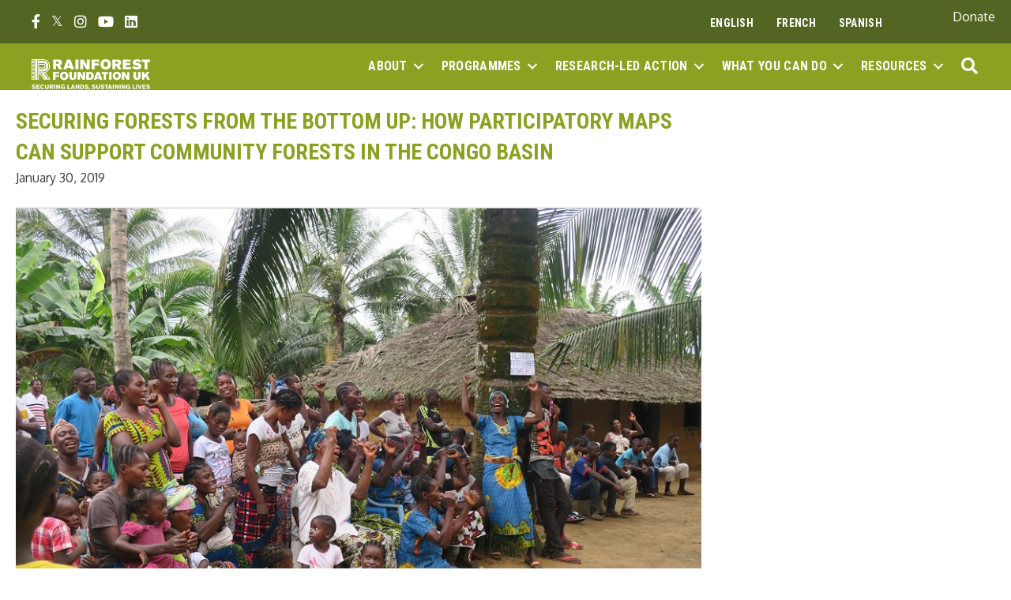

--- FILE ---
content_type: text/html; charset=UTF-8
request_url: https://www.rainforestfoundationuk.org/securing-forests-from-the-bottom-up-how-participatory-maps-can-support-community-forests-in-the-congo-basin/
body_size: 45714
content:
<!DOCTYPE html>
<html lang="en-GB">
<head>
	<meta charset="UTF-8">
	<meta name='robots' content='index, follow, max-image-preview:large, max-snippet:-1, max-video-preview:-1' />
<script id="cookieyes" type="text/javascript" src="https://cdn-cookieyes.com/client_data/c6f66b1e87b51473c869a6a6/script.js"></script><meta name="viewport" content="width=device-width, initial-scale=1">
	<!-- This site is optimized with the Yoast SEO plugin v26.7 - https://yoast.com/wordpress/plugins/seo/ -->
	<title>Securing forests from the bottom up: How participatory maps can support community forests in the Congo Basin - Rainforest Foundation UK</title>
	<link rel="canonical" href="https://www.rainforestfoundationuk.org/securing-forests-from-the-bottom-up-how-participatory-maps-can-support-community-forests-in-the-congo-basin/" />
	<meta property="og:locale" content="en_GB" />
	<meta property="og:type" content="article" />
	<meta property="og:title" content="Securing forests from the bottom up: How participatory maps can support community forests in the Congo Basin - Rainforest Foundation UK" />
	<meta property="og:description" content="Members of Ilinga community, in DRC&#8217;s Equateur Province, celebrate as their community forest is officially granted in September 2018. Ilinga is one of several communities supported by the Rainforest Foundation UK and its local partners to map their forests and obtain a community forest. For years, there has been a growing consensus that securing land ... Read more" />
	<meta property="og:url" content="https://www.rainforestfoundationuk.org/securing-forests-from-the-bottom-up-how-participatory-maps-can-support-community-forests-in-the-congo-basin/" />
	<meta property="og:site_name" content="Rainforest Foundation UK" />
	<meta property="article:publisher" content="https://www.facebook.com/rainforestfoundationuk" />
	<meta property="article:published_time" content="2019-01-30T00:00:28+00:00" />
	<meta property="article:modified_time" content="2022-09-22T14:40:36+00:00" />
	<meta property="og:image" content="https://www.rainforestfoundationuk.org/wp-content/uploads/2021/11/www.rainforestfoundationuk.jpg" />
	<meta property="og:image:width" content="750" />
	<meta property="og:image:height" content="577" />
	<meta property="og:image:type" content="image/jpeg" />
	<meta name="author" content="tech@raygundesign.co.uk" />
	<meta name="twitter:card" content="summary_large_image" />
	<meta name="twitter:creator" content="@RFUK" />
	<meta name="twitter:site" content="@RFUK" />
	<meta name="twitter:label1" content="Written by" />
	<meta name="twitter:data1" content="tech@raygundesign.co.uk" />
	<meta name="twitter:label2" content="Estimated reading time" />
	<meta name="twitter:data2" content="2 minutes" />
	<script type="application/ld+json" class="yoast-schema-graph">{"@context":"https://schema.org","@graph":[{"@type":"Article","@id":"https://www.rainforestfoundationuk.org/securing-forests-from-the-bottom-up-how-participatory-maps-can-support-community-forests-in-the-congo-basin/#article","isPartOf":{"@id":"https://www.rainforestfoundationuk.org/securing-forests-from-the-bottom-up-how-participatory-maps-can-support-community-forests-in-the-congo-basin/"},"author":{"name":"tech@raygundesign.co.uk","@id":"https://www.rainforestfoundationuk.org/#/schema/person/2a7b4f9b1f9353c1d4e006a76a706fcb"},"headline":"Securing forests from the bottom up: How participatory maps can support community forests in the Congo Basin","datePublished":"2019-01-30T00:00:28+00:00","dateModified":"2022-09-22T14:40:36+00:00","mainEntityOfPage":{"@id":"https://www.rainforestfoundationuk.org/securing-forests-from-the-bottom-up-how-participatory-maps-can-support-community-forests-in-the-congo-basin/"},"wordCount":419,"publisher":{"@id":"https://www.rainforestfoundationuk.org/#organization"},"image":{"@id":"https://www.rainforestfoundationuk.org/securing-forests-from-the-bottom-up-how-participatory-maps-can-support-community-forests-in-the-congo-basin/#primaryimage"},"thumbnailUrl":"https://www.rainforestfoundationuk.org/wp-content/uploads/2021/11/www.rainforestfoundationuk.jpg","articleSection":["News"],"inLanguage":"en-GB"},{"@type":"WebPage","@id":"https://www.rainforestfoundationuk.org/securing-forests-from-the-bottom-up-how-participatory-maps-can-support-community-forests-in-the-congo-basin/","url":"https://www.rainforestfoundationuk.org/securing-forests-from-the-bottom-up-how-participatory-maps-can-support-community-forests-in-the-congo-basin/","name":"Securing forests from the bottom up: How participatory maps can support community forests in the Congo Basin - Rainforest Foundation UK","isPartOf":{"@id":"https://www.rainforestfoundationuk.org/#website"},"primaryImageOfPage":{"@id":"https://www.rainforestfoundationuk.org/securing-forests-from-the-bottom-up-how-participatory-maps-can-support-community-forests-in-the-congo-basin/#primaryimage"},"image":{"@id":"https://www.rainforestfoundationuk.org/securing-forests-from-the-bottom-up-how-participatory-maps-can-support-community-forests-in-the-congo-basin/#primaryimage"},"thumbnailUrl":"https://www.rainforestfoundationuk.org/wp-content/uploads/2021/11/www.rainforestfoundationuk.jpg","datePublished":"2019-01-30T00:00:28+00:00","dateModified":"2022-09-22T14:40:36+00:00","breadcrumb":{"@id":"https://www.rainforestfoundationuk.org/securing-forests-from-the-bottom-up-how-participatory-maps-can-support-community-forests-in-the-congo-basin/#breadcrumb"},"inLanguage":"en-GB","potentialAction":[{"@type":"ReadAction","target":["https://www.rainforestfoundationuk.org/securing-forests-from-the-bottom-up-how-participatory-maps-can-support-community-forests-in-the-congo-basin/"]}]},{"@type":"ImageObject","inLanguage":"en-GB","@id":"https://www.rainforestfoundationuk.org/securing-forests-from-the-bottom-up-how-participatory-maps-can-support-community-forests-in-the-congo-basin/#primaryimage","url":"https://www.rainforestfoundationuk.org/wp-content/uploads/2021/11/www.rainforestfoundationuk.jpg","contentUrl":"https://www.rainforestfoundationuk.org/wp-content/uploads/2021/11/www.rainforestfoundationuk.jpg","width":750,"height":577},{"@type":"BreadcrumbList","@id":"https://www.rainforestfoundationuk.org/securing-forests-from-the-bottom-up-how-participatory-maps-can-support-community-forests-in-the-congo-basin/#breadcrumb","itemListElement":[{"@type":"ListItem","position":1,"name":"Home","item":"https://www.rainforestfoundationuk.org/"},{"@type":"ListItem","position":2,"name":"Securing forests from the bottom up: How participatory maps can support community forests in the Congo Basin"}]},{"@type":"WebSite","@id":"https://www.rainforestfoundationuk.org/#website","url":"https://www.rainforestfoundationuk.org/","name":"Rainforest Foundation UK","description":"Securing lands, sustaining lives","publisher":{"@id":"https://www.rainforestfoundationuk.org/#organization"},"potentialAction":[{"@type":"SearchAction","target":{"@type":"EntryPoint","urlTemplate":"https://www.rainforestfoundationuk.org/?s={search_term_string}"},"query-input":{"@type":"PropertyValueSpecification","valueRequired":true,"valueName":"search_term_string"}}],"inLanguage":"en-GB"},{"@type":"Organization","@id":"https://www.rainforestfoundationuk.org/#organization","name":"Rainforest Foundation UK","url":"https://www.rainforestfoundationuk.org/","logo":{"@type":"ImageObject","inLanguage":"en-GB","@id":"https://www.rainforestfoundationuk.org/#/schema/logo/image/","url":"https://www.rainforestfoundationuk.org/wp-content/uploads/2023/08/RFUK-logo-black.svg","contentUrl":"https://www.rainforestfoundationuk.org/wp-content/uploads/2023/08/RFUK-logo-black.svg","width":1278,"height":332,"caption":"Rainforest Foundation UK"},"image":{"@id":"https://www.rainforestfoundationuk.org/#/schema/logo/image/"},"sameAs":["https://www.facebook.com/rainforestfoundationuk","https://x.com/RFUK","https://www.instagram.com/rainforestfoundationuk/","https://www.youtube.com/user/theRFUK"]},{"@type":"Person","@id":"https://www.rainforestfoundationuk.org/#/schema/person/2a7b4f9b1f9353c1d4e006a76a706fcb","name":"tech@raygundesign.co.uk","image":{"@type":"ImageObject","inLanguage":"en-GB","@id":"https://www.rainforestfoundationuk.org/#/schema/person/image/","url":"https://secure.gravatar.com/avatar/5a766e006cdc391fd343ad637a93c37a8476f58702edf620da5bed651e12c7cb?s=96&d=mm&r=g","contentUrl":"https://secure.gravatar.com/avatar/5a766e006cdc391fd343ad637a93c37a8476f58702edf620da5bed651e12c7cb?s=96&d=mm&r=g","caption":"tech@raygundesign.co.uk"}}]}</script>
	<!-- / Yoast SEO plugin. -->


<link href='https://fonts.gstatic.com' crossorigin rel='preconnect' />
<link href='https://fonts.googleapis.com' crossorigin rel='preconnect' />
<link rel="alternate" type="application/rss+xml" title="Rainforest Foundation UK &raquo; Feed" href="https://www.rainforestfoundationuk.org/feed/" />
<link rel="alternate" type="application/rss+xml" title="Rainforest Foundation UK &raquo; Comments Feed" href="https://www.rainforestfoundationuk.org/comments/feed/" />
<link rel="alternate" title="oEmbed (JSON)" type="application/json+oembed" href="https://www.rainforestfoundationuk.org/wp-json/oembed/1.0/embed?url=https%3A%2F%2Fwww.rainforestfoundationuk.org%2Fsecuring-forests-from-the-bottom-up-how-participatory-maps-can-support-community-forests-in-the-congo-basin%2F" />
<link rel="alternate" title="oEmbed (XML)" type="text/xml+oembed" href="https://www.rainforestfoundationuk.org/wp-json/oembed/1.0/embed?url=https%3A%2F%2Fwww.rainforestfoundationuk.org%2Fsecuring-forests-from-the-bottom-up-how-participatory-maps-can-support-community-forests-in-the-congo-basin%2F&#038;format=xml" />
<link rel="preload" href="https://www.rainforestfoundationuk.org/wp-content/plugins/bb-plugin/fonts/fontawesome/5.15.4/webfonts/fa-solid-900.woff2" as="font" type="font/woff2" crossorigin="anonymous">
<link rel="preload" href="https://www.rainforestfoundationuk.org/wp-content/plugins/bb-plugin/fonts/fontawesome/5.15.4/webfonts/fa-brands-400.woff2" as="font" type="font/woff2" crossorigin="anonymous">
<link rel="preload" href="https://www.rainforestfoundationuk.org/wp-content/plugins/bb-plugin/fonts/fontawesome/5.15.4/webfonts/fa-regular-400.woff2" as="font" type="font/woff2" crossorigin="anonymous">
<style id='wp-img-auto-sizes-contain-inline-css'>
img:is([sizes=auto i],[sizes^="auto," i]){contain-intrinsic-size:3000px 1500px}
/*# sourceURL=wp-img-auto-sizes-contain-inline-css */
</style>
<link rel='stylesheet' id='generate-fonts-css' href='//fonts.googleapis.com/css?family=Oxygen:300,regular,700|Roboto+Condensed:300,300italic,regular,italic,700,700italic' media='all' />
<link rel='stylesheet' id='sbi_styles-css' href='https://www.rainforestfoundationuk.org/wp-content/plugins/instagram-feed/css/sbi-styles.min.css?ver=6.10.0' media='all' />
<style id='wp-emoji-styles-inline-css'>

	img.wp-smiley, img.emoji {
		display: inline !important;
		border: none !important;
		box-shadow: none !important;
		height: 1em !important;
		width: 1em !important;
		margin: 0 0.07em !important;
		vertical-align: -0.1em !important;
		background: none !important;
		padding: 0 !important;
	}
/*# sourceURL=wp-emoji-styles-inline-css */
</style>
<style id='wp-block-library-inline-css'>
:root{--wp-block-synced-color:#7a00df;--wp-block-synced-color--rgb:122,0,223;--wp-bound-block-color:var(--wp-block-synced-color);--wp-editor-canvas-background:#ddd;--wp-admin-theme-color:#007cba;--wp-admin-theme-color--rgb:0,124,186;--wp-admin-theme-color-darker-10:#006ba1;--wp-admin-theme-color-darker-10--rgb:0,107,160.5;--wp-admin-theme-color-darker-20:#005a87;--wp-admin-theme-color-darker-20--rgb:0,90,135;--wp-admin-border-width-focus:2px}@media (min-resolution:192dpi){:root{--wp-admin-border-width-focus:1.5px}}.wp-element-button{cursor:pointer}:root .has-very-light-gray-background-color{background-color:#eee}:root .has-very-dark-gray-background-color{background-color:#313131}:root .has-very-light-gray-color{color:#eee}:root .has-very-dark-gray-color{color:#313131}:root .has-vivid-green-cyan-to-vivid-cyan-blue-gradient-background{background:linear-gradient(135deg,#00d084,#0693e3)}:root .has-purple-crush-gradient-background{background:linear-gradient(135deg,#34e2e4,#4721fb 50%,#ab1dfe)}:root .has-hazy-dawn-gradient-background{background:linear-gradient(135deg,#faaca8,#dad0ec)}:root .has-subdued-olive-gradient-background{background:linear-gradient(135deg,#fafae1,#67a671)}:root .has-atomic-cream-gradient-background{background:linear-gradient(135deg,#fdd79a,#004a59)}:root .has-nightshade-gradient-background{background:linear-gradient(135deg,#330968,#31cdcf)}:root .has-midnight-gradient-background{background:linear-gradient(135deg,#020381,#2874fc)}:root{--wp--preset--font-size--normal:16px;--wp--preset--font-size--huge:42px}.has-regular-font-size{font-size:1em}.has-larger-font-size{font-size:2.625em}.has-normal-font-size{font-size:var(--wp--preset--font-size--normal)}.has-huge-font-size{font-size:var(--wp--preset--font-size--huge)}.has-text-align-center{text-align:center}.has-text-align-left{text-align:left}.has-text-align-right{text-align:right}.has-fit-text{white-space:nowrap!important}#end-resizable-editor-section{display:none}.aligncenter{clear:both}.items-justified-left{justify-content:flex-start}.items-justified-center{justify-content:center}.items-justified-right{justify-content:flex-end}.items-justified-space-between{justify-content:space-between}.screen-reader-text{border:0;clip-path:inset(50%);height:1px;margin:-1px;overflow:hidden;padding:0;position:absolute;width:1px;word-wrap:normal!important}.screen-reader-text:focus{background-color:#ddd;clip-path:none;color:#444;display:block;font-size:1em;height:auto;left:5px;line-height:normal;padding:15px 23px 14px;text-decoration:none;top:5px;width:auto;z-index:100000}html :where(.has-border-color){border-style:solid}html :where([style*=border-top-color]){border-top-style:solid}html :where([style*=border-right-color]){border-right-style:solid}html :where([style*=border-bottom-color]){border-bottom-style:solid}html :where([style*=border-left-color]){border-left-style:solid}html :where([style*=border-width]){border-style:solid}html :where([style*=border-top-width]){border-top-style:solid}html :where([style*=border-right-width]){border-right-style:solid}html :where([style*=border-bottom-width]){border-bottom-style:solid}html :where([style*=border-left-width]){border-left-style:solid}html :where(img[class*=wp-image-]){height:auto;max-width:100%}:where(figure){margin:0 0 1em}html :where(.is-position-sticky){--wp-admin--admin-bar--position-offset:var(--wp-admin--admin-bar--height,0px)}@media screen and (max-width:600px){html :where(.is-position-sticky){--wp-admin--admin-bar--position-offset:0px}}

/*# sourceURL=wp-block-library-inline-css */
</style><style id='global-styles-inline-css'>
:root{--wp--preset--aspect-ratio--square: 1;--wp--preset--aspect-ratio--4-3: 4/3;--wp--preset--aspect-ratio--3-4: 3/4;--wp--preset--aspect-ratio--3-2: 3/2;--wp--preset--aspect-ratio--2-3: 2/3;--wp--preset--aspect-ratio--16-9: 16/9;--wp--preset--aspect-ratio--9-16: 9/16;--wp--preset--color--black: #000000;--wp--preset--color--cyan-bluish-gray: #abb8c3;--wp--preset--color--white: #ffffff;--wp--preset--color--pale-pink: #f78da7;--wp--preset--color--vivid-red: #cf2e2e;--wp--preset--color--luminous-vivid-orange: #ff6900;--wp--preset--color--luminous-vivid-amber: #fcb900;--wp--preset--color--light-green-cyan: #7bdcb5;--wp--preset--color--vivid-green-cyan: #00d084;--wp--preset--color--pale-cyan-blue: #8ed1fc;--wp--preset--color--vivid-cyan-blue: #0693e3;--wp--preset--color--vivid-purple: #9b51e0;--wp--preset--color--rfuk-green-1: var(--rfuk-green-1);--wp--preset--color--rfuk-green-2: var(--rfuk-green-2);--wp--preset--color--rfuk-green-3: var(--rfuk-green-3);--wp--preset--color--rfuk-yellow: var(--rfuk-yellow);--wp--preset--color--rfuk-orange-1: var(--rfuk-orange-1);--wp--preset--color--rfuk-orange-2: var(--rfuk-orange-2);--wp--preset--gradient--vivid-cyan-blue-to-vivid-purple: linear-gradient(135deg,rgb(6,147,227) 0%,rgb(155,81,224) 100%);--wp--preset--gradient--light-green-cyan-to-vivid-green-cyan: linear-gradient(135deg,rgb(122,220,180) 0%,rgb(0,208,130) 100%);--wp--preset--gradient--luminous-vivid-amber-to-luminous-vivid-orange: linear-gradient(135deg,rgb(252,185,0) 0%,rgb(255,105,0) 100%);--wp--preset--gradient--luminous-vivid-orange-to-vivid-red: linear-gradient(135deg,rgb(255,105,0) 0%,rgb(207,46,46) 100%);--wp--preset--gradient--very-light-gray-to-cyan-bluish-gray: linear-gradient(135deg,rgb(238,238,238) 0%,rgb(169,184,195) 100%);--wp--preset--gradient--cool-to-warm-spectrum: linear-gradient(135deg,rgb(74,234,220) 0%,rgb(151,120,209) 20%,rgb(207,42,186) 40%,rgb(238,44,130) 60%,rgb(251,105,98) 80%,rgb(254,248,76) 100%);--wp--preset--gradient--blush-light-purple: linear-gradient(135deg,rgb(255,206,236) 0%,rgb(152,150,240) 100%);--wp--preset--gradient--blush-bordeaux: linear-gradient(135deg,rgb(254,205,165) 0%,rgb(254,45,45) 50%,rgb(107,0,62) 100%);--wp--preset--gradient--luminous-dusk: linear-gradient(135deg,rgb(255,203,112) 0%,rgb(199,81,192) 50%,rgb(65,88,208) 100%);--wp--preset--gradient--pale-ocean: linear-gradient(135deg,rgb(255,245,203) 0%,rgb(182,227,212) 50%,rgb(51,167,181) 100%);--wp--preset--gradient--electric-grass: linear-gradient(135deg,rgb(202,248,128) 0%,rgb(113,206,126) 100%);--wp--preset--gradient--midnight: linear-gradient(135deg,rgb(2,3,129) 0%,rgb(40,116,252) 100%);--wp--preset--font-size--small: 13px;--wp--preset--font-size--medium: 20px;--wp--preset--font-size--large: 36px;--wp--preset--font-size--x-large: 42px;--wp--preset--spacing--20: 0.44rem;--wp--preset--spacing--30: 0.67rem;--wp--preset--spacing--40: 1rem;--wp--preset--spacing--50: 1.5rem;--wp--preset--spacing--60: 2.25rem;--wp--preset--spacing--70: 3.38rem;--wp--preset--spacing--80: 5.06rem;--wp--preset--shadow--natural: 6px 6px 9px rgba(0, 0, 0, 0.2);--wp--preset--shadow--deep: 12px 12px 50px rgba(0, 0, 0, 0.4);--wp--preset--shadow--sharp: 6px 6px 0px rgba(0, 0, 0, 0.2);--wp--preset--shadow--outlined: 6px 6px 0px -3px rgb(255, 255, 255), 6px 6px rgb(0, 0, 0);--wp--preset--shadow--crisp: 6px 6px 0px rgb(0, 0, 0);}:where(.is-layout-flex){gap: 0.5em;}:where(.is-layout-grid){gap: 0.5em;}body .is-layout-flex{display: flex;}.is-layout-flex{flex-wrap: wrap;align-items: center;}.is-layout-flex > :is(*, div){margin: 0;}body .is-layout-grid{display: grid;}.is-layout-grid > :is(*, div){margin: 0;}:where(.wp-block-columns.is-layout-flex){gap: 2em;}:where(.wp-block-columns.is-layout-grid){gap: 2em;}:where(.wp-block-post-template.is-layout-flex){gap: 1.25em;}:where(.wp-block-post-template.is-layout-grid){gap: 1.25em;}.has-black-color{color: var(--wp--preset--color--black) !important;}.has-cyan-bluish-gray-color{color: var(--wp--preset--color--cyan-bluish-gray) !important;}.has-white-color{color: var(--wp--preset--color--white) !important;}.has-pale-pink-color{color: var(--wp--preset--color--pale-pink) !important;}.has-vivid-red-color{color: var(--wp--preset--color--vivid-red) !important;}.has-luminous-vivid-orange-color{color: var(--wp--preset--color--luminous-vivid-orange) !important;}.has-luminous-vivid-amber-color{color: var(--wp--preset--color--luminous-vivid-amber) !important;}.has-light-green-cyan-color{color: var(--wp--preset--color--light-green-cyan) !important;}.has-vivid-green-cyan-color{color: var(--wp--preset--color--vivid-green-cyan) !important;}.has-pale-cyan-blue-color{color: var(--wp--preset--color--pale-cyan-blue) !important;}.has-vivid-cyan-blue-color{color: var(--wp--preset--color--vivid-cyan-blue) !important;}.has-vivid-purple-color{color: var(--wp--preset--color--vivid-purple) !important;}.has-black-background-color{background-color: var(--wp--preset--color--black) !important;}.has-cyan-bluish-gray-background-color{background-color: var(--wp--preset--color--cyan-bluish-gray) !important;}.has-white-background-color{background-color: var(--wp--preset--color--white) !important;}.has-pale-pink-background-color{background-color: var(--wp--preset--color--pale-pink) !important;}.has-vivid-red-background-color{background-color: var(--wp--preset--color--vivid-red) !important;}.has-luminous-vivid-orange-background-color{background-color: var(--wp--preset--color--luminous-vivid-orange) !important;}.has-luminous-vivid-amber-background-color{background-color: var(--wp--preset--color--luminous-vivid-amber) !important;}.has-light-green-cyan-background-color{background-color: var(--wp--preset--color--light-green-cyan) !important;}.has-vivid-green-cyan-background-color{background-color: var(--wp--preset--color--vivid-green-cyan) !important;}.has-pale-cyan-blue-background-color{background-color: var(--wp--preset--color--pale-cyan-blue) !important;}.has-vivid-cyan-blue-background-color{background-color: var(--wp--preset--color--vivid-cyan-blue) !important;}.has-vivid-purple-background-color{background-color: var(--wp--preset--color--vivid-purple) !important;}.has-black-border-color{border-color: var(--wp--preset--color--black) !important;}.has-cyan-bluish-gray-border-color{border-color: var(--wp--preset--color--cyan-bluish-gray) !important;}.has-white-border-color{border-color: var(--wp--preset--color--white) !important;}.has-pale-pink-border-color{border-color: var(--wp--preset--color--pale-pink) !important;}.has-vivid-red-border-color{border-color: var(--wp--preset--color--vivid-red) !important;}.has-luminous-vivid-orange-border-color{border-color: var(--wp--preset--color--luminous-vivid-orange) !important;}.has-luminous-vivid-amber-border-color{border-color: var(--wp--preset--color--luminous-vivid-amber) !important;}.has-light-green-cyan-border-color{border-color: var(--wp--preset--color--light-green-cyan) !important;}.has-vivid-green-cyan-border-color{border-color: var(--wp--preset--color--vivid-green-cyan) !important;}.has-pale-cyan-blue-border-color{border-color: var(--wp--preset--color--pale-cyan-blue) !important;}.has-vivid-cyan-blue-border-color{border-color: var(--wp--preset--color--vivid-cyan-blue) !important;}.has-vivid-purple-border-color{border-color: var(--wp--preset--color--vivid-purple) !important;}.has-vivid-cyan-blue-to-vivid-purple-gradient-background{background: var(--wp--preset--gradient--vivid-cyan-blue-to-vivid-purple) !important;}.has-light-green-cyan-to-vivid-green-cyan-gradient-background{background: var(--wp--preset--gradient--light-green-cyan-to-vivid-green-cyan) !important;}.has-luminous-vivid-amber-to-luminous-vivid-orange-gradient-background{background: var(--wp--preset--gradient--luminous-vivid-amber-to-luminous-vivid-orange) !important;}.has-luminous-vivid-orange-to-vivid-red-gradient-background{background: var(--wp--preset--gradient--luminous-vivid-orange-to-vivid-red) !important;}.has-very-light-gray-to-cyan-bluish-gray-gradient-background{background: var(--wp--preset--gradient--very-light-gray-to-cyan-bluish-gray) !important;}.has-cool-to-warm-spectrum-gradient-background{background: var(--wp--preset--gradient--cool-to-warm-spectrum) !important;}.has-blush-light-purple-gradient-background{background: var(--wp--preset--gradient--blush-light-purple) !important;}.has-blush-bordeaux-gradient-background{background: var(--wp--preset--gradient--blush-bordeaux) !important;}.has-luminous-dusk-gradient-background{background: var(--wp--preset--gradient--luminous-dusk) !important;}.has-pale-ocean-gradient-background{background: var(--wp--preset--gradient--pale-ocean) !important;}.has-electric-grass-gradient-background{background: var(--wp--preset--gradient--electric-grass) !important;}.has-midnight-gradient-background{background: var(--wp--preset--gradient--midnight) !important;}.has-small-font-size{font-size: var(--wp--preset--font-size--small) !important;}.has-medium-font-size{font-size: var(--wp--preset--font-size--medium) !important;}.has-large-font-size{font-size: var(--wp--preset--font-size--large) !important;}.has-x-large-font-size{font-size: var(--wp--preset--font-size--x-large) !important;}
/*# sourceURL=global-styles-inline-css */
</style>

<style id='classic-theme-styles-inline-css'>
/*! This file is auto-generated */
.wp-block-button__link{color:#fff;background-color:#32373c;border-radius:9999px;box-shadow:none;text-decoration:none;padding:calc(.667em + 2px) calc(1.333em + 2px);font-size:1.125em}.wp-block-file__button{background:#32373c;color:#fff;text-decoration:none}
/*# sourceURL=/wp-includes/css/classic-themes.min.css */
</style>
<link rel='stylesheet' id='font-awesome-5-css' href='https://www.rainforestfoundationuk.org/wp-content/plugins/bb-plugin/fonts/fontawesome/5.15.4/css/all.min.css?ver=2.10.0.5' media='all' />
<style id='fl-builder-layout-2089-inline-css'>
.fl-builder-content *,.fl-builder-content *:before,.fl-builder-content *:after {-webkit-box-sizing: border-box;-moz-box-sizing: border-box;box-sizing: border-box;}.fl-row:before,.fl-row:after,.fl-row-content:before,.fl-row-content:after,.fl-col-group:before,.fl-col-group:after,.fl-col:before,.fl-col:after,.fl-module:not([data-accepts]):before,.fl-module:not([data-accepts]):after,.fl-module-content:before,.fl-module-content:after {display: table;content: " ";}.fl-row:after,.fl-row-content:after,.fl-col-group:after,.fl-col:after,.fl-module:not([data-accepts]):after,.fl-module-content:after {clear: both;}.fl-clear {clear: both;}.fl-row,.fl-row-content {margin-left: auto;margin-right: auto;min-width: 0;}.fl-row-content-wrap {position: relative;}.fl-builder-mobile .fl-row-bg-photo .fl-row-content-wrap {background-attachment: scroll;}.fl-row-bg-video,.fl-row-bg-video .fl-row-content,.fl-row-bg-embed,.fl-row-bg-embed .fl-row-content {position: relative;}.fl-row-bg-video .fl-bg-video,.fl-row-bg-embed .fl-bg-embed-code {bottom: 0;left: 0;overflow: hidden;position: absolute;right: 0;top: 0;}.fl-row-bg-video .fl-bg-video video,.fl-row-bg-embed .fl-bg-embed-code video {bottom: 0;left: 0px;max-width: none;position: absolute;right: 0;top: 0px;}.fl-row-bg-video .fl-bg-video video {min-width: 100%;min-height: 100%;width: auto;height: auto;}.fl-row-bg-video .fl-bg-video iframe,.fl-row-bg-embed .fl-bg-embed-code iframe {pointer-events: none;width: 100vw;height: 56.25vw; max-width: none;min-height: 100vh;min-width: 177.77vh; position: absolute;top: 50%;left: 50%;-ms-transform: translate(-50%, -50%); -webkit-transform: translate(-50%, -50%); transform: translate(-50%, -50%);}.fl-bg-video-fallback {background-position: 50% 50%;background-repeat: no-repeat;background-size: cover;bottom: 0px;left: 0px;position: absolute;right: 0px;top: 0px;}.fl-row-bg-slideshow,.fl-row-bg-slideshow .fl-row-content {position: relative;}.fl-row .fl-bg-slideshow {bottom: 0;left: 0;overflow: hidden;position: absolute;right: 0;top: 0;z-index: 0;}.fl-builder-edit .fl-row .fl-bg-slideshow * {bottom: 0;height: auto !important;left: 0;position: absolute !important;right: 0;top: 0;}.fl-row-bg-overlay .fl-row-content-wrap:after {border-radius: inherit;content: '';display: block;position: absolute;top: 0;right: 0;bottom: 0;left: 0;z-index: 0;}.fl-row-bg-overlay .fl-row-content {position: relative;z-index: 1;}.fl-row-default-height .fl-row-content-wrap,.fl-row-custom-height .fl-row-content-wrap {display: -webkit-box;display: -webkit-flex;display: -ms-flexbox;display: flex;min-height: 100vh;}.fl-row-overlap-top .fl-row-content-wrap {display: -webkit-inline-box;display: -webkit-inline-flex;display: -moz-inline-box;display: -ms-inline-flexbox;display: inline-flex;width: 100%;}.fl-row-default-height .fl-row-content-wrap,.fl-row-custom-height .fl-row-content-wrap {min-height: 0;}.fl-row-default-height .fl-row-content,.fl-row-full-height .fl-row-content,.fl-row-custom-height .fl-row-content {-webkit-box-flex: 1 1 auto; -moz-box-flex: 1 1 auto;-webkit-flex: 1 1 auto;-ms-flex: 1 1 auto;flex: 1 1 auto;}.fl-row-default-height .fl-row-full-width.fl-row-content,.fl-row-full-height .fl-row-full-width.fl-row-content,.fl-row-custom-height .fl-row-full-width.fl-row-content {max-width: 100%;width: 100%;}.fl-row-default-height.fl-row-align-center .fl-row-content-wrap,.fl-row-full-height.fl-row-align-center .fl-row-content-wrap,.fl-row-custom-height.fl-row-align-center .fl-row-content-wrap {-webkit-align-items: center;-webkit-box-align: center;-webkit-box-pack: center;-webkit-justify-content: center;-ms-flex-align: center;-ms-flex-pack: center;justify-content: center;align-items: center;}.fl-row-default-height.fl-row-align-bottom .fl-row-content-wrap,.fl-row-full-height.fl-row-align-bottom .fl-row-content-wrap,.fl-row-custom-height.fl-row-align-bottom .fl-row-content-wrap {-webkit-align-items: flex-end;-webkit-justify-content: flex-end;-webkit-box-align: end;-webkit-box-pack: end;-ms-flex-align: end;-ms-flex-pack: end;justify-content: flex-end;align-items: flex-end;}.fl-col-group-equal-height {display: flex;flex-wrap: wrap;width: 100%;}.fl-col-group-equal-height.fl-col-group-has-child-loading {flex-wrap: nowrap;}.fl-col-group-equal-height .fl-col,.fl-col-group-equal-height .fl-col-content {display: flex;flex: 1 1 auto;}.fl-col-group-equal-height .fl-col-content {flex-direction: column;flex-shrink: 1;min-width: 1px;max-width: 100%;width: 100%;}.fl-col-group-equal-height:before,.fl-col-group-equal-height .fl-col:before,.fl-col-group-equal-height .fl-col-content:before,.fl-col-group-equal-height:after,.fl-col-group-equal-height .fl-col:after,.fl-col-group-equal-height .fl-col-content:after{content: none;}.fl-col-group-nested.fl-col-group-equal-height.fl-col-group-align-top .fl-col-content,.fl-col-group-equal-height.fl-col-group-align-top .fl-col-content {justify-content: flex-start;}.fl-col-group-nested.fl-col-group-equal-height.fl-col-group-align-center .fl-col-content,.fl-col-group-equal-height.fl-col-group-align-center .fl-col-content {justify-content: center;}.fl-col-group-nested.fl-col-group-equal-height.fl-col-group-align-bottom .fl-col-content,.fl-col-group-equal-height.fl-col-group-align-bottom .fl-col-content {justify-content: flex-end;}.fl-col-group-equal-height.fl-col-group-align-center .fl-col-group {width: 100%;}.fl-col {float: left;min-height: 1px;}.fl-col-bg-overlay .fl-col-content {position: relative;}.fl-col-bg-overlay .fl-col-content:after {border-radius: inherit;content: '';display: block;position: absolute;top: 0;right: 0;bottom: 0;left: 0;z-index: 0;}.fl-col-bg-overlay .fl-module {position: relative;z-index: 2;}.single:not(.woocommerce).single-fl-builder-template .fl-content {width: 100%;}.fl-builder-layer {position: absolute;top:0;left:0;right: 0;bottom: 0;z-index: 0;pointer-events: none;overflow: hidden;}.fl-builder-shape-layer {z-index: 0;}.fl-builder-shape-layer.fl-builder-bottom-edge-layer {z-index: 1;}.fl-row-bg-overlay .fl-builder-shape-layer {z-index: 1;}.fl-row-bg-overlay .fl-builder-shape-layer.fl-builder-bottom-edge-layer {z-index: 2;}.fl-row-has-layers .fl-row-content {z-index: 1;}.fl-row-bg-overlay .fl-row-content {z-index: 2;}.fl-builder-layer > * {display: block;position: absolute;top:0;left:0;width: 100%;}.fl-builder-layer + .fl-row-content {position: relative;}.fl-builder-layer .fl-shape {fill: #aaa;stroke: none;stroke-width: 0;width:100%;}@supports (-webkit-touch-callout: inherit) {.fl-row.fl-row-bg-parallax .fl-row-content-wrap,.fl-row.fl-row-bg-fixed .fl-row-content-wrap {background-position: center !important;background-attachment: scroll !important;}}@supports (-webkit-touch-callout: none) {.fl-row.fl-row-bg-fixed .fl-row-content-wrap {background-position: center !important;background-attachment: scroll !important;}}.fl-clearfix:before,.fl-clearfix:after {display: table;content: " ";}.fl-clearfix:after {clear: both;}.sr-only {position: absolute;width: 1px;height: 1px;padding: 0;overflow: hidden;clip: rect(0,0,0,0);white-space: nowrap;border: 0;}.fl-builder-content .fl-button:is(a, button),.fl-builder-content a.fl-button:visited {border-radius: 4px;display: inline-block;font-size: 16px;font-weight: normal;line-height: 18px;padding: 12px 24px;text-decoration: none;text-shadow: none;}.fl-builder-content .fl-button:hover {text-decoration: none;}.fl-builder-content .fl-button:active {position: relative;top: 1px;}.fl-builder-content .fl-button-width-full .fl-button {width: 100%;display: block;text-align: center;}.fl-builder-content .fl-button-width-custom .fl-button {display: inline-block;text-align: center;max-width: 100%;}.fl-builder-content .fl-button-left {text-align: left;}.fl-builder-content .fl-button-center {text-align: center;}.fl-builder-content .fl-button-right {text-align: right;}.fl-builder-content .fl-button i {font-size: 1.3em;height: auto;margin-right:8px;vertical-align: middle;width: auto;}.fl-builder-content .fl-button i.fl-button-icon-after {margin-left: 8px;margin-right: 0;}.fl-builder-content .fl-button-has-icon .fl-button-text {vertical-align: middle;}.fl-icon-wrap {display: inline-block;}.fl-icon {display: table-cell;vertical-align: middle;}.fl-icon a {text-decoration: none;}.fl-icon i {float: right;height: auto;width: auto;}.fl-icon i:before {border: none !important;height: auto;width: auto;}.fl-icon-text {display: table-cell;text-align: left;padding-left: 15px;vertical-align: middle;}.fl-icon-text-empty {display: none;}.fl-icon-text *:last-child {margin: 0 !important;padding: 0 !important;}.fl-icon-text a {text-decoration: none;}.fl-icon-text span {display: block;}.fl-icon-text span.mce-edit-focus {min-width: 1px;}.fl-module img {max-width: 100%;}.fl-photo {line-height: 0;position: relative;}.fl-photo-align-left {text-align: left;}.fl-photo-align-center {text-align: center;}.fl-photo-align-right {text-align: right;}.fl-photo-content {display: inline-block;line-height: 0;position: relative;max-width: 100%;}.fl-photo-img-svg {width: 100%;}.fl-photo-content img {display: inline;height: auto;max-width: 100%;}.fl-photo-crop-circle img {-webkit-border-radius: 100%;-moz-border-radius: 100%;border-radius: 100%;}.fl-photo-caption {font-size: 13px;line-height: 18px;overflow: hidden;text-overflow: ellipsis;}.fl-photo-caption-below {padding-bottom: 20px;padding-top: 10px;}.fl-photo-caption-hover {background: rgba(0,0,0,0.7);bottom: 0;color: #fff;left: 0;opacity: 0;filter: alpha(opacity = 0);padding: 10px 15px;position: absolute;right: 0;-webkit-transition:opacity 0.3s ease-in;-moz-transition:opacity 0.3s ease-in;transition:opacity 0.3s ease-in;}.fl-photo-content:hover .fl-photo-caption-hover {opacity: 100;filter: alpha(opacity = 100);}.fl-builder-pagination,.fl-builder-pagination-load-more {padding: 40px 0;}.fl-builder-pagination ul.page-numbers {list-style: none;margin: 0;padding: 0;text-align: center;}.fl-builder-pagination li {display: inline-block;list-style: none;margin: 0;padding: 0;}.fl-builder-pagination li a.page-numbers,.fl-builder-pagination li span.page-numbers {border: 1px solid #e6e6e6;display: inline-block;padding: 5px 10px;margin: 0 0 5px;}.fl-builder-pagination li a.page-numbers:hover,.fl-builder-pagination li span.current {background: #f5f5f5;text-decoration: none;}.fl-slideshow,.fl-slideshow * {-webkit-box-sizing: content-box;-moz-box-sizing: content-box;box-sizing: content-box;}.fl-slideshow .fl-slideshow-image img {max-width: none !important;}.fl-slideshow-social {line-height: 0 !important;}.fl-slideshow-social * {margin: 0 !important;}.fl-builder-content .bx-wrapper .bx-viewport {background: transparent;border: none;box-shadow: none;left: 0;}.mfp-wrap button.mfp-arrow,.mfp-wrap button.mfp-arrow:active,.mfp-wrap button.mfp-arrow:hover,.mfp-wrap button.mfp-arrow:focus {background: transparent !important;border: none !important;outline: none;position: absolute;top: 50%;box-shadow: none !important;}.mfp-wrap .mfp-close,.mfp-wrap .mfp-close:active,.mfp-wrap .mfp-close:hover,.mfp-wrap .mfp-close:focus {background: transparent !important;border: none !important;outline: none;position: absolute;top: 0;box-shadow: none !important;}.admin-bar .mfp-wrap .mfp-close,.admin-bar .mfp-wrap .mfp-close:active,.admin-bar .mfp-wrap .mfp-close:hover,.admin-bar .mfp-wrap .mfp-close:focus {top: 32px!important;}img.mfp-img {padding: 0;}.mfp-counter {display: none;}.mfp-wrap .mfp-preloader.fa {font-size: 30px;}.fl-form-field {margin-bottom: 15px;}.fl-form-field input.fl-form-error {border-color: #DD6420;}.fl-form-error-message {clear: both;color: #DD6420;display: none;padding-top: 8px;font-size: 12px;font-weight: lighter;}.fl-form-button-disabled {opacity: 0.5;}.fl-animation {opacity: 0;}body.fl-no-js .fl-animation {opacity: 1;}.fl-builder-preview .fl-animation,.fl-builder-edit .fl-animation,.fl-animated {opacity: 1;}.fl-animated {animation-fill-mode: both;}.fl-button.fl-button-icon-animation i {width: 0 !important;opacity: 0;transition: all 0.2s ease-out;}.fl-button.fl-button-icon-animation:hover i {opacity: 1 !important;}.fl-button.fl-button-icon-animation i.fl-button-icon-after {margin-left: 0px !important;}.fl-button.fl-button-icon-animation:hover i.fl-button-icon-after {margin-left: 10px !important;}.fl-button.fl-button-icon-animation i.fl-button-icon-before {margin-right: 0 !important;}.fl-button.fl-button-icon-animation:hover i.fl-button-icon-before {margin-right: 20px !important;margin-left: -10px;}.fl-builder-content .fl-button:is(a, button),.fl-builder-content a.fl-button:visited {background: #fafafa;border: 1px solid #ccc;color: #333;}.fl-builder-content .fl-button:is(a, button) *,.fl-builder-content a.fl-button:visited * {color: #333;}@media (max-width: 1200px) {}@media (max-width: 992px) { .fl-col-group.fl-col-group-medium-reversed {display: -webkit-flex;display: flex;-webkit-flex-wrap: wrap-reverse;flex-wrap: wrap-reverse;flex-direction: row-reverse;} }@media (max-width: 768px) { .fl-row-content-wrap {background-attachment: scroll !important;}.fl-row-bg-parallax .fl-row-content-wrap {background-attachment: scroll !important;background-position: center center !important;}.fl-col-group.fl-col-group-equal-height {display: block;}.fl-col-group.fl-col-group-equal-height.fl-col-group-custom-width {display: -webkit-box;display: -webkit-flex;display: flex;}.fl-col-group.fl-col-group-responsive-reversed {display: -webkit-flex;display: flex;-webkit-flex-wrap: wrap-reverse;flex-wrap: wrap-reverse;flex-direction: row-reverse;}.fl-col-group.fl-col-group-responsive-reversed .fl-col:not(.fl-col-small-custom-width) {flex-basis: 100%;width: 100% !important;}.fl-col-group.fl-col-group-medium-reversed:not(.fl-col-group-responsive-reversed) {display: unset;display: unset;-webkit-flex-wrap: unset;flex-wrap: unset;flex-direction: unset;}.fl-col {clear: both;float: none;margin-left: auto;margin-right: auto;width: auto !important;}.fl-col-small:not(.fl-col-small-full-width) {max-width: 400px;}.fl-block-col-resize {display:none;}.fl-row[data-node] .fl-row-content-wrap {margin: 0;padding-left: 0;padding-right: 0;}.fl-row[data-node] .fl-bg-video,.fl-row[data-node] .fl-bg-slideshow {left: 0;right: 0;}.fl-col[data-node] .fl-col-content {margin: 0;padding-left: 0;padding-right: 0;} }@media (min-width: 1201px) {html .fl-visible-large:not(.fl-visible-desktop),html .fl-visible-medium:not(.fl-visible-desktop),html .fl-visible-mobile:not(.fl-visible-desktop) {display: none;}}@media (min-width: 993px) and (max-width: 1200px) {html .fl-visible-desktop:not(.fl-visible-large),html .fl-visible-medium:not(.fl-visible-large),html .fl-visible-mobile:not(.fl-visible-large) {display: none;}}@media (min-width: 769px) and (max-width: 992px) {html .fl-visible-desktop:not(.fl-visible-medium),html .fl-visible-large:not(.fl-visible-medium),html .fl-visible-mobile:not(.fl-visible-medium) {display: none;}}@media (max-width: 768px) {html .fl-visible-desktop:not(.fl-visible-mobile),html .fl-visible-large:not(.fl-visible-mobile),html .fl-visible-medium:not(.fl-visible-mobile) {display: none;}}.fl-col-content {display: flex;flex-direction: column;margin-top: 0px;margin-right: 0px;margin-bottom: 0px;margin-left: 0px;padding-top: 0px;padding-right: 0px;padding-bottom: 0px;padding-left: 0px;}.fl-row-fixed-width {max-width: 1348px;}.fl-builder-content > .fl-module-box {margin: 0;}.fl-row-content-wrap, .fl-builder-content > .fl-module-box {margin-top: 0px;margin-right: 0px;margin-bottom: 0px;margin-left: 0px;padding-top: 20px;padding-right: 20px;padding-bottom: 20px;padding-left: 20px;}.fl-module-content, .fl-module:where(.fl-module:not(:has(> .fl-module-content))) {margin-top: 20px;margin-right: 20px;margin-bottom: 20px;margin-left: 20px;}.page .fl-post-header, .single-fl-builder-template .fl-post-header { display:none; }.fl-node-619e4fcced581 .fl-row-content {max-width: 1348px;}.fl-node-619e4fcced58a {width: 70%;}.fl-node-619e4fcced58b {width: 30%;}.fl-module-heading .fl-heading {padding: 0 !important;margin: 0 !important;}.fl-row .fl-col .fl-node-619e4fcced58c h2.fl-heading a,.fl-row .fl-col .fl-node-619e4fcced58c h2.fl-heading .fl-heading-text,.fl-row .fl-col .fl-node-619e4fcced58c h2.fl-heading .fl-heading-text *,.fl-node-619e4fcced58c h2.fl-heading .fl-heading-text {color: #8ca122;}.fl-node-619e4fcced58c.fl-module-heading .fl-heading {font-size: 28px;} .fl-node-619e4fcced58c > .fl-module-content {margin-bottom:0px;}.fl-builder-content .fl-rich-text strong {font-weight: bold;}.fl-module.fl-rich-text p:last-child {margin-bottom: 0;}.fl-builder-edit .fl-module.fl-rich-text p:not(:has(~ *:not(.fl-block-overlay))) {margin-bottom: 0;}.fl-builder-content .fl-node-619e4fcced58d .fl-rich-text, .fl-builder-content .fl-node-619e4fcced58d .fl-rich-text *:not(b, strong) {font-weight: 600;} .fl-node-619e4fcced58d > .fl-module-content {margin-bottom:0px;}.fl-node-619e4fcced58f .fl-separator {border-top-width: 1px;max-width: 100%;margin: auto;}.fl-node-619e4fcced58f .fl-separator {border-top-color: #cccccc;border-top-style: solid;} .fl-node-619e4fcced58f > .fl-module-content {margin-top:0px;}img.mfp-img {padding-bottom: 40px !important;}.fl-builder-edit .fl-fill-container img {transition: object-position .5s;}.fl-fill-container :is(.fl-module-content, .fl-photo, .fl-photo-content, img) {height: 100% !important;width: 100% !important;}@media (max-width: 768px) { .fl-photo-content,.fl-photo-img {max-width: 100%;} }.fl-node-619e4fcced593, .fl-node-619e4fcced593 .fl-photo {text-align: center;} .fl-node-619e4fcced58e > .fl-module-content {margin-top:0px;}.fl-builder-content .fl-node-619e4fcced592 .fl-rich-text, .fl-builder-content .fl-node-619e4fcced592 .fl-rich-text *:not(b, strong) {font-family: Oxygen, sans-serif;font-weight: 700;} .fl-node-619e4fcced592 > .fl-module-content {margin-bottom:0px;}.pp-screen-only {position: absolute;top: -10000em;width: 1px;height: 1px;margin: -1px;padding: 0;overflow: hidden;clip: rect(0,0,0,0);border: 0;}.pp-social-share-col-0 .pp-social-share-inner {display: -webkit-box;display: -webkit-flex;display: -ms-flexbox;display: flex;overflow: hidden;-webkit-flex-wrap: wrap;-ms-flex-wrap: wrap;flex-wrap: wrap;}.pp-social-share-col-1 .pp-social-share-inner {grid-template-columns: repeat(1,1fr);display: grid;}.pp-social-share-col-2 .pp-social-share-inner {grid-template-columns: repeat(2,1fr);display: grid;}.pp-social-share-col-3 .pp-social-share-inner {grid-template-columns: repeat(3,1fr);display: grid;}.pp-social-share-col-4 .pp-social-share-inner {grid-template-columns: repeat(4,1fr);display: grid;}.pp-social-share-col-5 .pp-social-share-inner {grid-template-columns: repeat(5,1fr);display: grid;}.pp-social-share-col-6 .pp-social-share-inner {grid-template-columns: repeat(6,1fr);display: grid;}.pp-share-button {overflow: hidden;font-size: 10px;display: -webkit-box;display: -ms-flexbox;display: flex;-webkit-box-align: center;-ms-flex-align: center;align-items: center;-webkit-box-pack: start;-ms-flex-pack: start;justify-content: flex-start;-webkit-transition-duration: 0.2s;-o-transition-duration: 0.2s;transition-duration: 0.2s;-webkit-transition-property: background-color, border-color, -webkit-filter;transition-property: background-color, border-color, -webkit-filter;-o-transition-property: filter, background-color, border-color;transition-property: filter, background-color, border-color;transition-property: filter, background-color, border-color, -webkit-filter;height: 4.5em;cursor: pointer;}.pp-share-button a {display: flex;width: 100%;height: 100%;text-decoration: none !important;}.pp-share-button-icon,.pp-share-button-text {-webkit-transition-property: color, background-color;-o-transition-property: color, background-color;transition-property: color, background-color;-webkit-transition-duration: 0.2s;-o-transition-duration: 0.2s;transition-duration: 0.2s;}.pp-share-button-icon {display: -webkit-box;display: -ms-flexbox;display: flex;-ms-flex-item-align: stretch;align-self: stretch;-webkit-box-pack: center;-ms-flex-pack: center;justify-content: center;-webkit-box-align: center;-ms-flex-align: center;align-items: center;width: 4.5em;position: relative;}.pp-share-button-icon i {font-size: 1.7em;}.pp-share-button-icon svg {fill: currentColor;height: 18px;}.pp-share-button-icon .icon-type-svg {font-size: 0;}.pp-share-button-text {font-size: 1.5em;padding-right: 1em;-ms-flex-item-align: stretch;align-self: stretch;-webkit-box-flex: 1;-ms-flex-positive: 1;flex-grow: 1;-webkit-box-align: center;-ms-flex-align: center;align-items: center;display: -webkit-box;display: -ms-flexbox;display: flex;font-weight: 100;}.pp-share-button-title {font-weight: bold;-ms-flex-negative: 0;flex-shrink: 0;}.pp-share-buttons-color-custom.pp-share-buttons-skin-flat .pp-share-button a,.pp-share-buttons-color-custom.pp-share-buttons-skin-gradient .pp-share-button a {background-color: #ea4335;}.pp-share-buttons-color-custom.pp-share-buttons-skin-framed .pp-share-button a,.pp-share-buttons-color-custom.pp-share-buttons-skin-minimal .pp-share-button a,.pp-share-buttons-color-custom.pp-share-buttons-skin-boxed .pp-share-button a {color: #ea4335;}.pp-share-buttons-color-custom.pp-share-buttons-skin-boxed .pp-share-button .pp-share-button-icon,.pp-share-buttons-color-custom.pp-share-buttons-skin-minimal .pp-share-button .pp-share-button-icon {background-color: #ea4335;}.pp-share-buttons-color-custom.pp-share-buttons-skin-boxed .pp-share-button-icon,.pp-share-buttons-color-custom.pp-share-buttons-skin-minimal .pp-share-button-icon {color: #fff;}.pp-share-buttons-color-official .pp-share-button:hover {-webkit-filter: saturate(1.5) brightness(1.2);filter: saturate(1.5) brightness(1.2);}.pp-share-buttons-color-official.pp-share-buttons-skin-flat .pp-share-button-delicious,.pp-share-buttons-color-official.pp-share-buttons-skin-gradient .pp-share-button-delicious {background-color: #3399ff;}.pp-share-buttons-color-official.pp-share-buttons-skin-flat .pp-share-button-digg,.pp-share-buttons-color-official.pp-share-buttons-skin-gradient .pp-share-button-digg {background-color: #005be2;}.pp-share-buttons-color-official.pp-share-buttons-skin-flat .pp-share-button-email,.pp-share-buttons-color-official.pp-share-buttons-skin-gradient .pp-share-button-email {background-color: #ea4335;}.pp-share-buttons-color-official.pp-share-buttons-skin-flat .pp-share-button-print,.pp-share-buttons-color-official.pp-share-buttons-skin-gradient .pp-share-button-print {background-color: #aaaaaa;}.pp-share-buttons-color-official.pp-share-buttons-skin-flat .pp-share-button-facebook,.pp-share-buttons-color-official.pp-share-buttons-skin-gradient .pp-share-button-facebook {background-color: #3b5998;}.pp-share-buttons-color-official.pp-share-buttons-skin-flat .pp-share-button-google,.pp-share-buttons-color-official.pp-share-buttons-skin-gradient .pp-share-button-google {background-color: #dd4b39;}.pp-share-buttons-color-official.pp-share-buttons-skin-flat .pp-share-button-pocket,.pp-share-buttons-color-official.pp-share-buttons-skin-gradient .pp-share-button-pocket {background-color: #EF3F56;}.pp-share-buttons-color-official.pp-share-buttons-skin-flat .pp-share-button-linkedin,.pp-share-buttons-color-official.pp-share-buttons-skin-gradient .pp-share-button-linkedin {background-color: #0077b5;}.pp-share-buttons-color-official.pp-share-buttons-skin-flat .pp-share-button-odnoklassniki,.pp-share-buttons-color-official.pp-share-buttons-skin-gradient .pp-share-button-odnoklassniki {background-color: #F4731C;}.pp-share-buttons-color-official.pp-share-buttons-skin-flat .pp-share-button-pinterest,.pp-share-buttons-color-official.pp-share-buttons-skin-gradient .pp-share-button-pinterest {background-color: #bd081c;}.pp-share-buttons-color-official.pp-share-buttons-skin-flat .pp-share-button-reddit,.pp-share-buttons-color-official.pp-share-buttons-skin-gradient .pp-share-button-reddit {background-color: #ff4500;}.pp-share-buttons-color-official.pp-share-buttons-skin-flat .pp-share-button-skype,.pp-share-buttons-color-official.pp-share-buttons-skin-gradient .pp-share-button-skype {background-color: #00AFF0;}.pp-share-buttons-color-official.pp-share-buttons-skin-flat .pp-share-button-slideshare,.pp-share-buttons-color-official.pp-share-buttons-skin-gradient .pp-share-button-slideshare {background-color: #0077b5;}.pp-share-buttons-color-official.pp-share-buttons-skin-flat .pp-share-button-snapchat,.pp-share-buttons-color-official.pp-share-buttons-skin-gradient .pp-share-button-snapchat {background-color: #fffc00;}.pp-share-buttons-color-official.pp-share-buttons-skin-flat .pp-share-button-stumbleupon,.pp-share-buttons-color-official.pp-share-buttons-skin-gradient .pp-share-button-stumbleupon {background-color: #EB4924;}.pp-share-buttons-color-official.pp-share-buttons-skin-flat .pp-share-button-tumblr,.pp-share-buttons-color-official.pp-share-buttons-skin-gradient .pp-share-button-tumblr {background-color: #35465c;}.pp-share-buttons-color-official.pp-share-buttons-skin-flat .pp-share-button-twitch,.pp-share-buttons-color-official.pp-share-buttons-skin-gradient .pp-share-button-twitch {background-color: #6441A5;}.pp-share-buttons-color-official.pp-share-buttons-skin-flat .pp-share-button-telegram,.pp-share-buttons-color-official.pp-share-buttons-skin-gradient .pp-share-button-telegram {background-color: #2CA5E0;}.pp-share-buttons-color-official.pp-share-buttons-skin-flat .pp-share-button-twitter,.pp-share-buttons-color-official.pp-share-buttons-skin-gradient .pp-share-button-twitter {background-color: #1DA1F2;}.pp-share-buttons-color-official.pp-share-buttons-skin-flat .pp-share-button-vimeo,.pp-share-buttons-color-official.pp-share-buttons-skin-gradient .pp-share-button-vimeo {background-color: #1ab7ea;}.pp-share-buttons-color-official.pp-share-buttons-skin-flat .pp-share-button-vk,.pp-share-buttons-color-official.pp-share-buttons-skin-gradient .pp-share-button-vk {background-color: #45668e;}.pp-share-buttons-color-official.pp-share-buttons-skin-flat .pp-share-button-whatsapp,.pp-share-buttons-color-official.pp-share-buttons-skin-gradient .pp-share-button-whatsapp {background-color: #25d366;}.pp-share-buttons-color-official.pp-share-buttons-skin-flat .pp-share-button-wordpress,.pp-share-buttons-color-official.pp-share-buttons-skin-gradient .pp-share-button-wordpress {background-color: #21759b;}.pp-share-buttons-color-official.pp-share-buttons-skin-flat .pp-share-button-xing,.pp-share-buttons-color-official.pp-share-buttons-skin-gradient .pp-share-button-xing {background-color: #026466;}.pp-share-buttons-color-official.pp-share-buttons-skin-flat .pp-share-button-blogger,.pp-share-buttons-color-official.pp-share-buttons-skin-gradient .pp-share-button-blogger {background-color: #F06A35;}.pp-share-buttons-color-official.pp-share-buttons-skin-flat .pp-share-button-myspace,.pp-share-buttons-color-official.pp-share-buttons-skin-gradient .pp-share-button-myspace {background-color: #3E5EAB;}.pp-share-buttons-color-official.pp-share-buttons-skin-flat .pp-share-button-fb-messenger,.pp-share-buttons-color-official.pp-share-buttons-skin-gradient .pp-share-button-fb-messenger {background-color: #007BF8;}.pp-share-buttons-color-official.pp-share-buttons-skin-flat .pp-share-button-wechat,.pp-share-buttons-color-official.pp-share-buttons-skin-gradient .pp-share-button-wechat {background-color: #2BBC00;}.pp-share-buttons-color-official.pp-share-buttons-skin-flat .pp-share-button-buffer,.pp-share-buttons-color-official.pp-share-buttons-skin-gradient .pp-share-button-buffer {background-color: #1E2226;}.pp-share-buttons-color-official.pp-share-buttons-skin-flat .pp-share-button-bluesky,.pp-share-buttons-color-official.pp-share-buttons-skin-gradient .pp-share-button-bluesky {background-color: #4085FF;}.pp-share-buttons-color-official.pp-share-buttons-skin-framed .pp-share-button-delicious a,.pp-share-buttons-color-official.pp-share-buttons-skin-boxed .pp-share-button-delicious a,.pp-share-buttons-color-official.pp-share-buttons-skin-minimal .pp-share-button-delicious a {color: #3399ff;}.pp-share-buttons-color-official.pp-share-buttons-skin-framed .pp-share-button-digg a,.pp-share-buttons-color-official.pp-share-buttons-skin-boxed .pp-share-button-digg a,.pp-share-buttons-color-official.pp-share-buttons-skin-minimal .pp-share-button-digg a {color: #005be2;}.pp-share-buttons-color-official.pp-share-buttons-skin-framed .pp-share-button-email a,.pp-share-buttons-color-official.pp-share-buttons-skin-boxed .pp-share-button-email a,.pp-share-buttons-color-official.pp-share-buttons-skin-minimal .pp-share-button-email a {color: #ea4335;}.pp-share-buttons-color-official.pp-share-buttons-skin-framed .pp-share-button-print a,.pp-share-buttons-color-official.pp-share-buttons-skin-boxed .pp-share-button-print a,.pp-share-buttons-color-official.pp-share-buttons-skin-minimal .pp-share-button-print a {color: #aaaaaa;}.pp-share-buttons-color-official.pp-share-buttons-skin-framed .pp-share-button-facebook a,.pp-share-buttons-color-official.pp-share-buttons-skin-boxed .pp-share-button-facebook a,.pp-share-buttons-color-official.pp-share-buttons-skin-minimal .pp-share-button-facebook a {color: #3b5998;}.pp-share-buttons-color-official.pp-share-buttons-skin-framed .pp-share-button-google a,.pp-share-buttons-color-official.pp-share-buttons-skin-boxed .pp-share-button-google a,.pp-share-buttons-color-official.pp-share-buttons-skin-minimal .pp-share-button-google a {color: #dd4b39;}.pp-share-buttons-color-official.pp-share-buttons-skin-framed .pp-share-button-pocket a,.pp-share-buttons-color-official.pp-share-buttons-skin-boxed .pp-share-button-pocket a,.pp-share-buttons-color-official.pp-share-buttons-skin-minimal .pp-share-button-pocket a {color: #EF3F56;}.pp-share-buttons-color-official.pp-share-buttons-skin-framed .pp-share-button-linkedin a,.pp-share-buttons-color-official.pp-share-buttons-skin-boxed .pp-share-button-linkedin a,.pp-share-buttons-color-official.pp-share-buttons-skin-minimal .pp-share-button-linkedin a {color: #0077b5;}.pp-share-buttons-color-official.pp-share-buttons-skin-framed .pp-share-button-odnoklassniki a,.pp-share-buttons-color-official.pp-share-buttons-skin-boxed .pp-share-button-odnoklassniki a,.pp-share-buttons-color-official.pp-share-buttons-skin-minimal .pp-share-button-odnoklassniki a {color: #F4731C;}.pp-share-buttons-color-official.pp-share-buttons-skin-framed .pp-share-button-pinterest a,.pp-share-buttons-color-official.pp-share-buttons-skin-boxed .pp-share-button-pinterest a,.pp-share-buttons-color-official.pp-share-buttons-skin-minimal .pp-share-button-pinterest a {color: #bd081c;}.pp-share-buttons-color-official.pp-share-buttons-skin-framed .pp-share-button-reddit a,.pp-share-buttons-color-official.pp-share-buttons-skin-boxed .pp-share-button-reddit a,.pp-share-buttons-color-official.pp-share-buttons-skin-minimal .pp-share-button-reddit a {color: #ff4500;}.pp-share-buttons-color-official.pp-share-buttons-skin-framed .pp-share-button-skype a,.pp-share-buttons-color-official.pp-share-buttons-skin-boxed .pp-share-button-skype a,.pp-share-buttons-color-official.pp-share-buttons-skin-minimal .pp-share-button-skype a {color: #00AFF0;}.pp-share-buttons-color-official.pp-share-buttons-skin-framed .pp-share-button-slideshare a,.pp-share-buttons-color-official.pp-share-buttons-skin-boxed .pp-share-button-slideshare a,.pp-share-buttons-color-official.pp-share-buttons-skin-minimal .pp-share-button-slideshare a {color: #0077b5;}.pp-share-buttons-color-official.pp-share-buttons-skin-framed .pp-share-button-snapchat a,.pp-share-buttons-color-official.pp-share-buttons-skin-boxed .pp-share-button-snapchat a,.pp-share-buttons-color-official.pp-share-buttons-skin-minimal .pp-share-button-snapchat a {color: #fffc00;}.pp-share-buttons-color-official.pp-share-buttons-skin-framed .pp-share-button-stumbleupon a,.pp-share-buttons-color-official.pp-share-buttons-skin-boxed .pp-share-button-stumbleupon a,.pp-share-buttons-color-official.pp-share-buttons-skin-minimal .pp-share-button-stumbleupon a {color: #EB4924;}.pp-share-buttons-color-official.pp-share-buttons-skin-framed .pp-share-button-tumblr a,.pp-share-buttons-color-official.pp-share-buttons-skin-boxed .pp-share-button-tumblr a,.pp-share-buttons-color-official.pp-share-buttons-skin-minimal .pp-share-button-tumblr a {color: #35465c;}.pp-share-buttons-color-official.pp-share-buttons-skin-framed .pp-share-button-twitch a,.pp-share-buttons-color-official.pp-share-buttons-skin-boxed .pp-share-button-twitch a,.pp-share-buttons-color-official.pp-share-buttons-skin-minimal .pp-share-button-twitch a {color: #6441A5;}.pp-share-buttons-color-official.pp-share-buttons-skin-framed .pp-share-button-telegram a,.pp-share-buttons-color-official.pp-share-buttons-skin-boxed .pp-share-button-telegram a,.pp-share-buttons-color-official.pp-share-buttons-skin-minimal .pp-share-button-telegram a {color: #2CA5E0;}.pp-share-buttons-color-official.pp-share-buttons-skin-framed .pp-share-button-twitter a,.pp-share-buttons-color-official.pp-share-buttons-skin-boxed .pp-share-button-twitter a,.pp-share-buttons-color-official.pp-share-buttons-skin-minimal .pp-share-button-twitter a {color: #1DA1F2;}.pp-share-buttons-color-official.pp-share-buttons-skin-framed .pp-share-button-vimeo a,.pp-share-buttons-color-official.pp-share-buttons-skin-boxed .pp-share-button-vimeo a,.pp-share-buttons-color-official.pp-share-buttons-skin-minimal .pp-share-button-vimeo a {color: #1ab7ea;}.pp-share-buttons-color-official.pp-share-buttons-skin-framed .pp-share-button-vk a,.pp-share-buttons-color-official.pp-share-buttons-skin-boxed .pp-share-button-vk a,.pp-share-buttons-color-official.pp-share-buttons-skin-minimal .pp-share-button-vk a {color: #45668e;}.pp-share-buttons-color-official.pp-share-buttons-skin-framed .pp-share-button-whatsapp a,.pp-share-buttons-color-official.pp-share-buttons-skin-boxed .pp-share-button-whatsapp a,.pp-share-buttons-color-official.pp-share-buttons-skin-minimal .pp-share-button-whatsapp a {color: #25d366;}.pp-share-buttons-color-official.pp-share-buttons-skin-framed .pp-share-button-wordpress a,.pp-share-buttons-color-official.pp-share-buttons-skin-boxed .pp-share-button-wordpress a,.pp-share-buttons-color-official.pp-share-buttons-skin-minimal .pp-share-button-wordpress a {color: #21759b;}.pp-share-buttons-color-official.pp-share-buttons-skin-framed .pp-share-button-xing a,.pp-share-buttons-color-official.pp-share-buttons-skin-boxed .pp-share-button-xing a,.pp-share-buttons-color-official.pp-share-buttons-skin-minimal .pp-share-button-xing a {color: #026466;}.pp-share-buttons-color-official.pp-share-buttons-skin-framed .pp-share-button-blogger a,.pp-share-buttons-color-official.pp-share-buttons-skin-boxed .pp-share-button-blogger a,.pp-share-buttons-color-official.pp-share-buttons-skin-minimal .pp-share-button-blogger a {color: #F06A35;}.pp-share-buttons-color-official.pp-share-buttons-skin-framed .pp-share-button-myspace a,.pp-share-buttons-color-official.pp-share-buttons-skin-boxed .pp-share-button-myspace a,.pp-share-buttons-color-official.pp-share-buttons-skin-minimal .pp-share-button-myspace a {color: #3E5EAB;}.pp-share-buttons-color-official.pp-share-buttons-skin-framed .pp-share-button-fb-messenger a,.pp-share-buttons-color-official.pp-share-buttons-skin-boxed .pp-share-button-fb-messenger a,.pp-share-buttons-color-official.pp-share-buttons-skin-minimal .pp-share-button-fb-messenger a {color: #007BF8;}.pp-share-buttons-color-official.pp-share-buttons-skin-framed .pp-share-button-wechat a,.pp-share-buttons-color-official.pp-share-buttons-skin-boxed .pp-share-button-wechat a,.pp-share-buttons-color-official.pp-share-buttons-skin-minimal .pp-share-button-wechat a {color: #2BBC00;}.pp-share-buttons-color-official.pp-share-buttons-skin-framed .pp-share-button-buffer a,.pp-share-buttons-color-official.pp-share-buttons-skin-boxed .pp-share-button-buffer a,.pp-share-buttons-color-official.pp-share-buttons-skin-minimal .pp-share-button-buffer a {color: #1E2226;}.pp-share-buttons-color-official.pp-share-buttons-skin-framed .pp-share-button-bluesky a,.pp-share-buttons-color-official.pp-share-buttons-skin-boxed .pp-share-button-bluesky a,.pp-share-buttons-color-official.pp-share-buttons-skin-minimal .pp-share-button-bluesky a {color: #4085FF;}.pp-share-buttons-color-official.pp-share-buttons-skin-boxed .pp-share-button-delicious .pp-share-button-icon,.pp-share-buttons-color-official.pp-share-buttons-skin-minimal .pp-share-button-delicious .pp-share-button-icon {background-color: #3399ff;}.pp-share-buttons-color-official.pp-share-buttons-skin-boxed .pp-share-button-digg .pp-share-button-icon,.pp-share-buttons-color-official.pp-share-buttons-skin-minimal .pp-share-button-digg .pp-share-button-icon {background-color: #005be2;}.pp-share-buttons-color-official.pp-share-buttons-skin-boxed .pp-share-button-email .pp-share-button-icon,.pp-share-buttons-color-official.pp-share-buttons-skin-minimal .pp-share-button-email .pp-share-button-icon {background-color: #ea4335;}.pp-share-buttons-color-official.pp-share-buttons-skin-boxed .pp-share-button-print .pp-share-button-icon,.pp-share-buttons-color-official.pp-share-buttons-skin-minimal .pp-share-button-print .pp-share-button-icon {background-color: #aaaaaa;}.pp-share-buttons-color-official.pp-share-buttons-skin-boxed .pp-share-button-facebook .pp-share-button-icon,.pp-share-buttons-color-official.pp-share-buttons-skin-minimal .pp-share-button-facebook .pp-share-button-icon {background-color: #3b5998;}.pp-share-buttons-color-official.pp-share-buttons-skin-boxed .pp-share-button-google .pp-share-button-icon,.pp-share-buttons-color-official.pp-share-buttons-skin-minimal .pp-share-button-google .pp-share-button-icon {background-color: #dd4b39;}.pp-share-buttons-color-official.pp-share-buttons-skin-boxed .pp-share-button-pocket .pp-share-button-icon,.pp-share-buttons-color-official.pp-share-buttons-skin-minimal .pp-share-button-pocket .pp-share-button-icon {background-color: #EF3F56;}.pp-share-buttons-color-official.pp-share-buttons-skin-boxed .pp-share-button-linkedin .pp-share-button-icon,.pp-share-buttons-color-official.pp-share-buttons-skin-minimal .pp-share-button-linkedin .pp-share-button-icon {background-color: #0077b5;}.pp-share-buttons-color-official.pp-share-buttons-skin-boxed .pp-share-button-odnoklassniki .pp-share-button-icon,.pp-share-buttons-color-official.pp-share-buttons-skin-minimal .pp-share-button-odnoklassniki .pp-share-button-icon {background-color: #F4731C;}.pp-share-buttons-color-official.pp-share-buttons-skin-boxed .pp-share-button-pinterest .pp-share-button-icon,.pp-share-buttons-color-official.pp-share-buttons-skin-minimal .pp-share-button-pinterest .pp-share-button-icon {background-color: #bd081c;}.pp-share-buttons-color-official.pp-share-buttons-skin-boxed .pp-share-button-reddit .pp-share-button-icon,.pp-share-buttons-color-official.pp-share-buttons-skin-minimal .pp-share-button-reddit .pp-share-button-icon {background-color: #ff4500;}.pp-share-buttons-color-official.pp-share-buttons-skin-boxed .pp-share-button-skype .pp-share-button-icon,.pp-share-buttons-color-official.pp-share-buttons-skin-minimal .pp-share-button-skype .pp-share-button-icon {background-color: #00AFF0;}.pp-share-buttons-color-official.pp-share-buttons-skin-boxed .pp-share-button-slideshare .pp-share-button-icon,.pp-share-buttons-color-official.pp-share-buttons-skin-minimal .pp-share-button-slideshare .pp-share-button-icon {background-color: #0077b5;}.pp-share-buttons-color-official.pp-share-buttons-skin-boxed .pp-share-button-snapchat .pp-share-button-icon,.pp-share-buttons-color-official.pp-share-buttons-skin-minimal .pp-share-button-snapchat .pp-share-button-icon {background-color: #fffc00;}.pp-share-buttons-color-official.pp-share-buttons-skin-boxed .pp-share-button-stumbleupon .pp-share-button-icon,.pp-share-buttons-color-official.pp-share-buttons-skin-minimal .pp-share-button-stumbleupon .pp-share-button-icon {background-color: #EB4924;}.pp-share-buttons-color-official.pp-share-buttons-skin-boxed .pp-share-button-tumblr .pp-share-button-icon,.pp-share-buttons-color-official.pp-share-buttons-skin-minimal .pp-share-button-tumblr .pp-share-button-icon {background-color: #35465c;}.pp-share-buttons-color-official.pp-share-buttons-skin-boxed .pp-share-button-twitch .pp-share-button-icon,.pp-share-buttons-color-official.pp-share-buttons-skin-minimal .pp-share-button-twitch .pp-share-button-icon {background-color: #6441A5;}.pp-share-buttons-color-official.pp-share-buttons-skin-boxed .pp-share-button-telegram .pp-share-button-icon,.pp-share-buttons-color-official.pp-share-buttons-skin-minimal .pp-share-button-telegram .pp-share-button-icon {background-color: #2CA5E0;}.pp-share-buttons-color-official.pp-share-buttons-skin-boxed .pp-share-button-twitter .pp-share-button-icon,.pp-share-buttons-color-official.pp-share-buttons-skin-minimal .pp-share-button-twitter .pp-share-button-icon {background-color: #1DA1F2;}.pp-share-buttons-color-official.pp-share-buttons-skin-boxed .pp-share-button-vimeo .pp-share-button-icon,.pp-share-buttons-color-official.pp-share-buttons-skin-minimal .pp-share-button-vimeo .pp-share-button-icon {background-color: #1ab7ea;}.pp-share-buttons-color-official.pp-share-buttons-skin-boxed .pp-share-button-vk .pp-share-button-icon,.pp-share-buttons-color-official.pp-share-buttons-skin-minimal .pp-share-button-vk .pp-share-button-icon {background-color: #45668e;}.pp-share-buttons-color-official.pp-share-buttons-skin-boxed .pp-share-button-whatsapp .pp-share-button-icon,.pp-share-buttons-color-official.pp-share-buttons-skin-minimal .pp-share-button-whatsapp .pp-share-button-icon {background-color: #25d366;}.pp-share-buttons-color-official.pp-share-buttons-skin-boxed .pp-share-button-wordpress .pp-share-button-icon,.pp-share-buttons-color-official.pp-share-buttons-skin-minimal .pp-share-button-wordpress .pp-share-button-icon {background-color: #21759b;}.pp-share-buttons-color-official.pp-share-buttons-skin-boxed .pp-share-button-xing .pp-share-button-icon,.pp-share-buttons-color-official.pp-share-buttons-skin-minimal .pp-share-button-xing .pp-share-button-icon {background-color: #026466;}.pp-share-buttons-color-official.pp-share-buttons-skin-boxed .pp-share-button-blogger .pp-share-button-icon,.pp-share-buttons-color-official.pp-share-buttons-skin-minimal .pp-share-button-blogger .pp-share-button-icon {background-color: #F06A35;}.pp-share-buttons-color-official.pp-share-buttons-skin-boxed .pp-share-button-myspace .pp-share-button-icon,.pp-share-buttons-color-official.pp-share-buttons-skin-minimal .pp-share-button-myspace .pp-share-button-icon {background-color: #3E5EAB;}.pp-share-buttons-color-official.pp-share-buttons-skin-boxed .pp-share-button-fb-messenger .pp-share-button-icon,.pp-share-buttons-color-official.pp-share-buttons-skin-minimal .pp-share-button-fb-messenger .pp-share-button-icon {background-color: #007BF8;}.pp-share-buttons-color-official.pp-share-buttons-skin-boxed .pp-share-button-wechat .pp-share-button-icon,.pp-share-buttons-color-official.pp-share-buttons-skin-minimal .pp-share-button-wechat .pp-share-button-icon {background-color: #2BBC00;}.pp-share-buttons-color-official.pp-share-buttons-skin-boxed .pp-share-button-buffer .pp-share-button-icon,.pp-share-buttons-color-official.pp-share-buttons-skin-minimal .pp-share-button-buffer .pp-share-button-icon {background-color: #1E2226;}.pp-share-buttons-color-official.pp-share-buttons-skin-boxed .pp-share-button-bluesky .pp-share-button-icon,.pp-share-buttons-color-official.pp-share-buttons-skin-minimal .pp-share-button-bluesky .pp-share-button-icon {background-color: #4085FF;}.pp-share-buttons-color-official.pp-share-buttons-skin-boxed .pp-share-button .pp-share-button-icon,.pp-share-buttons-color-official.pp-share-buttons-skin-minimal .pp-share-button .pp-share-button-icon {color: #fff;}.pp-share-buttons-skin-framed .pp-share-button a,.pp-share-buttons-skin-boxed .pp-share-button a {border-style: solid;}.pp-share-buttons-skin-gradient .pp-share-button-text {background-image: -webkit-gradient(linear, left top, right top, from(rgba(0, 0, 0, 0.12)), to(rgba(0, 0, 0, 0)));background-image: -webkit-linear-gradient(left, rgba(0, 0, 0, 0.12), rgba(0, 0, 0, 0));background-image: -o-linear-gradient(left, rgba(0, 0, 0, 0.12), rgba(0, 0, 0, 0));background-image: linear-gradient(to right, rgba(0, 0, 0, 0.12), rgba(0, 0, 0, 0));}.pp-share-buttons-skin-gradient.pp-share-buttons-view-icon .pp-share-button-icon {background-image: -webkit-gradient(linear, left top, right top, from(rgba(0, 0, 0, 0.12)), to(rgba(0, 0, 0, 0)));background-image: -webkit-linear-gradient(left, rgba(0, 0, 0, 0.12), rgba(0, 0, 0, 0));background-image: -o-linear-gradient(left, rgba(0, 0, 0, 0.12), rgba(0, 0, 0, 0));background-image: linear-gradient(to right, rgba(0, 0, 0, 0.12), rgba(0, 0, 0, 0));}.pp-share-buttons-skin-boxed .pp-share-button-text,.pp-share-buttons-skin-minimal .pp-share-button-text,.pp-share-buttons-skin-gradient .pp-share-button-text {padding-left: 0.9em;}.pp-share-buttons-skin-flat .pp-share-button a,.pp-share-buttons-skin-flat .pp-share-button:hover a,.pp-share-buttons-skin-gradient .pp-share-button a,.pp-share-buttons-skin-gradient .pp-share-button:hover a {color: #fff;}.pp-share-buttons-skin-minimal.pp-share-buttons-shape-rounded .pp-share-button-icon {border-radius: 0.5em;}.pp-share-buttons-skin-minimal.pp-share-buttons-shape-circle .pp-share-button-icon {border-radius: 99.9em;}.pp-share-buttons-view-text .pp-share-button-text {padding-left: 1em;}.pp-share-buttons-view-text .pp-share-button,.pp-share-buttons-view-icon .pp-share-button {-webkit-box-pack: center;-ms-flex-pack: center;justify-content: center;}.pp-share-buttons-view-text .pp-share-button-icon,.pp-share-buttons-view-text .pp-share-button-text,.pp-share-buttons-view-icon .pp-share-button-icon,.pp-share-buttons-view-icon .pp-share-button-text {-webkit-box-flex: 1;-ms-flex-positive: 1;flex-grow: 1;-webkit-box-pack: center;-ms-flex-pack: center;justify-content: center;}.pp-share-buttons-shape-rounded .pp-share-button {border-radius: 0.5em;}.pp-share-buttons-shape-circle .pp-share-button,.pp-share-buttons-shape-circle .pp-share-button a {border-radius: 99.9em;}.pp-share-buttons-align-right .pp-social-share-inner {-webkit-box-pack: end;-ms-flex-pack: end;justify-content: flex-end;}.pp-share-buttons-align-left .pp-social-share-inner {-webkit-box-pack: start;-ms-flex-pack: start;justify-content: flex-start;}.pp-share-buttons-align-center .pp-social-share-inner {-webkit-box-pack: center;-ms-flex-pack: center;justify-content: center;}.pp-share-buttons-align-justify .pp-social-share-inner {-webkit-box-pack: justify;-ms-flex-pack: justify;justify-content: space-between;}.pp-share-button-icon .pp-x-icon {font-weight: bold;}.fl-builder-content .fl-node-619e4fcced591 .pp-social-share-content.pp-social-share-col-0 .pp-social-share-inner {margin-left: calc( -10px / 2 );margin-right: calc( -10px / 2 );}.fl-builder-content .fl-node-619e4fcced591 .pp-social-share-content.pp-social-share-col-0 .pp-share-button {margin-left: calc( 10px / 2 );margin-right: calc( 10px / 2 );}@media only screen and ( max-width: 992px ) {.pp-social-share-col-md-1 .pp-social-share-inner {grid-template-columns: repeat(1,1fr);display: grid;}.pp-social-share-col-md-2 .pp-social-share-inner {grid-template-columns: repeat(2,1fr);display: grid;}.pp-social-share-col-md-3 .pp-social-share-inner {grid-template-columns: repeat(3,1fr);display: grid;}.pp-social-share-col-md-4 .pp-social-share-inner {grid-template-columns: repeat(4,1fr);display: grid;}.pp-social-share-col-md-5 .pp-social-share-inner {grid-template-columns: repeat(5,1fr);display: grid;}.pp-social-share-col-md-6 .pp-social-share-inner {grid-template-columns: repeat(6,1fr);display: grid;}.pp-share-buttons-md-align-right .pp-social-share-inner {-webkit-box-pack: end;-ms-flex-pack: end;justify-content: flex-end;}.pp-share-buttons-md-align-left .pp-social-share-inner {-webkit-box-pack: start;-ms-flex-pack: start;justify-content: flex-start;}.pp-share-buttons-md-align-center .pp-social-share-inner {-webkit-box-pack: center;-ms-flex-pack: center;justify-content: center;}.pp-share-buttons-md-align-justify .pp-social-share-inner {-webkit-box-pack: justify;-ms-flex-pack: justify;justify-content: space-between;}}@media only screen and ( max-width: 768px ) {.pp-social-share-col-sm-1 .pp-social-share-inner {grid-template-columns: repeat(1,1fr);display: grid;}.pp-social-share-col-sm-2 .pp-social-share-inner {grid-template-columns: repeat(2,1fr);display: grid;}.pp-social-share-col-sm-3 .pp-social-share-inner {grid-template-columns: repeat(3,1fr);display: grid;}.pp-social-share-col-sm-4 .pp-social-share-inner {grid-template-columns: repeat(4,1fr);display: grid;}.pp-social-share-col-sm-5 .pp-social-share-inner {grid-template-columns: repeat(5,1fr);display: grid;}.pp-social-share-col-sm-6 .pp-social-share-inner {grid-template-columns: repeat(6,1fr);display: grid;}.pp-share-buttons-sm-align-right .pp-social-share-inner {-webkit-box-pack: end;-ms-flex-pack: end;justify-content: flex-end;}.pp-share-buttons-sm-align-left .pp-social-share-inner {-webkit-box-pack: start;-ms-flex-pack: start;justify-content: flex-start;}.pp-share-buttons-sm-align-center .pp-social-share-inner {-webkit-box-pack: center;-ms-flex-pack: center;justify-content: center;}.pp-share-buttons-sm-align-justify .pp-social-share-inner {-webkit-box-pack: justify;-ms-flex-pack: justify;justify-content: space-between;}}.fl-node-619e4fcced591 .pp-social-share-content:not(.pp-social-share-col-0) .pp-social-share-inner {grid-column-gap: 10px;grid-row-gap: 10px;}.fl-node-619e4fcced591 .pp-social-share-content .pp-share-button a {border-width: 2px;}.fl-node-619e4fcced591 .pp-social-share-content.pp-social-share-col-0 .pp-share-button {margin-bottom: 10px;} .fl-node-619e4fcced591 > .fl-module-content {margin-top:0px;}.fl-builder-row-settings #fl-field-separator_position {display: none !important;}.fl-node-619e4fcced581 .fl-row-content {min-width: 0px;}
/*# sourceURL=fl-builder-layout-2089-inline-css */
</style>
<link rel='stylesheet' id='ctf_styles-css' href='https://www.rainforestfoundationuk.org/wp-content/plugins/custom-twitter-feeds-pro/css/ctf-styles.min.css?ver=2.5.1' media='all' />
<link rel='stylesheet' id='trp-language-switcher-style-css' href='https://www.rainforestfoundationuk.org/wp-content/plugins/translatepress-multilingual/assets/css/trp-language-switcher.css?ver=3.0.7' media='all' />
<link rel='stylesheet' id='trp-popup-style-css' href='https://www.rainforestfoundationuk.org/wp-content/plugins/translatepress-business/add-ons-pro/automatic-language-detection/assets/css/trp-popup.css?ver=6.9' media='all' />
<style id='fl-builder-layout-18-inline-css'>
.fl-node-61560cd2591ae {color: #ffffff;}.fl-builder-content .fl-node-61560cd2591ae *:not(input):not(textarea):not(select):not(a):not(h1):not(h2):not(h3):not(h4):not(h5):not(h6):not(.fl-menu-mobile-toggle) {color: inherit;}.fl-builder-content .fl-node-61560cd2591ae a {color: #ffffff;}.fl-builder-content .fl-node-61560cd2591ae a:hover {color: #ffffff;}.fl-builder-content .fl-node-61560cd2591ae h1,.fl-builder-content .fl-node-61560cd2591ae h2,.fl-builder-content .fl-node-61560cd2591ae h3,.fl-builder-content .fl-node-61560cd2591ae h4,.fl-builder-content .fl-node-61560cd2591ae h5,.fl-builder-content .fl-node-61560cd2591ae h6,.fl-builder-content .fl-node-61560cd2591ae h1 a,.fl-builder-content .fl-node-61560cd2591ae h2 a,.fl-builder-content .fl-node-61560cd2591ae h3 a,.fl-builder-content .fl-node-61560cd2591ae h4 a,.fl-builder-content .fl-node-61560cd2591ae h5 a,.fl-builder-content .fl-node-61560cd2591ae h6 a {color: #ffffff;}.fl-node-61560cd2591ae > .fl-row-content-wrap {background-color: #526522;}.fl-node-61560cd2591ae .fl-row-content {max-width: 1348px;} .fl-node-61560cd2591ae > .fl-row-content-wrap {margin-top:0px;} .fl-node-61560cd2591ae > .fl-row-content-wrap {padding-top:3px;padding-bottom:0px;}.fl-node-61362101cb4d2 > .fl-row-content-wrap {background-color: #8ca122;border-top-width: 1px;border-right-width: 0px;border-bottom-width: 1px;border-left-width: 0px;}.fl-node-61362101cb4d2 .fl-row-content {max-width: 1348px;} .fl-node-61362101cb4d2 > .fl-row-content-wrap {padding-top:0px;padding-bottom:0px;}.fl-node-61367e64cf01f {width: 19%;}@media(max-width: 768px) {.fl-builder-content .fl-node-61367e64cf01f {width: 60% !important;max-width: none;clear: none;float: left;}}.fl-node-615c48d9e5e92 {width: 40.55%;}@media(max-width: 768px) {.fl-builder-content .fl-node-615c48d9e5e92 {width: 100% !important;max-width: none;clear: none;float: left;}}.fl-node-61362101cb4dd {width: 81%;}.fl-node-61362101cb4dd > .fl-col-content {border-top-width: 1px;border-right-width: 1px;border-bottom-width: 1px;border-left-width: 1px;}@media(max-width: 768px) {.fl-builder-content .fl-node-61362101cb4dd {width: 20% !important;max-width: none;clear: none;float: left;}}.fl-node-61560cd26452f {width: 49.45%;}@media(max-width: 992px) {.fl-builder-content .fl-node-61560cd26452f {width: 50% !important;max-width: none;-webkit-box-flex: 0 1 auto;-moz-box-flex: 0 1 auto;-webkit-flex: 0 1 auto;-ms-flex: 0 1 auto;flex: 0 1 auto;}}@media(max-width: 768px) {.fl-builder-content .fl-node-61560cd26452f {width: 100% !important;max-width: none;clear: none;float: left;}}.fl-node-615c48eeeb8bc {width: 10%;}.fl-menu ul,.fl-menu li{list-style: none;margin: 0;padding: 0;}.fl-menu .menu:before,.fl-menu .menu:after{content: '';display: table;clear: both;}.fl-menu-horizontal {display: inline-flex;flex-wrap: wrap;align-items: center;}.fl-menu li{position: relative;}.fl-menu a{display: block;padding: 10px;text-decoration: none;}.fl-menu a:hover{text-decoration: none;}.fl-menu .sub-menu{min-width: 220px;}.fl-module[data-node] .fl-menu .fl-menu-expanded .sub-menu {background-color: transparent;-webkit-box-shadow: none;-ms-box-shadow: none;box-shadow: none;}.fl-menu .fl-has-submenu:focus,.fl-menu .fl-has-submenu .sub-menu:focus,.fl-menu .fl-has-submenu-container:focus {outline: 0;}.fl-menu .fl-has-submenu-container:has(span.fl-menu-toggle) {position: relative;}.fl-menu .fl-has-submenu-container:has(button.fl-menu-toggle) {display: grid;grid-template-columns: 1fr 40px;}.fl-menu .fl-menu-accordion .fl-has-submenu > .sub-menu{display: none;}.fl-menu .fl-menu-accordion .fl-has-submenu.fl-active .hide-heading > .sub-menu {box-shadow: none;display: block !important;}.fl-menu span.fl-menu-toggle{position: absolute;top: 0;right: 0;bottom: 0;height: 100%;cursor: pointer;}.fl-menu button.fl-menu-toggle{all: unset;position: relative;cursor: pointer;}.fl-menu .fl-toggle-arrows .fl-menu-toggle:before{border-color: #333;}.fl-menu .fl-menu-expanded .fl-menu-toggle{display: none;}.fl-menu .fl-menu-mobile-toggle {position: relative;padding: 8px;background-color: transparent;border: none;color: #333;border-radius: 0;cursor: pointer;}.fl-menu .fl-menu-mobile-toggle:focus-visible,.fl-menu-mobile-close:focus-visible,.fl-menu .fl-menu-toggle:focus-visible {outline: 2px auto Highlight;outline: 2px auto -webkit-focus-ring-color;}.fl-menu .fl-menu-mobile-toggle.text{width: 100%;text-align: center;}.fl-menu .fl-menu-mobile-toggle.hamburger .fl-menu-mobile-toggle-label,.fl-menu .fl-menu-mobile-toggle.hamburger-label .fl-menu-mobile-toggle-label{display: inline-block;margin-left: 10px;vertical-align: middle;}.fl-menu .fl-menu-mobile-toggle.hamburger .svg-container,.fl-menu .fl-menu-mobile-toggle.hamburger-label .svg-container{display: inline-block;position: relative;width: 1.4em;height: 1.4em;vertical-align: middle;}.fl-menu .fl-menu-mobile-toggle.hamburger .hamburger-menu,.fl-menu .fl-menu-mobile-toggle.hamburger-label .hamburger-menu{position: absolute;top: 0;left: 0;right: 0;bottom: 0;}.fl-menu .fl-menu-mobile-toggle.hamburger .hamburger-menu rect,.fl-menu .fl-menu-mobile-toggle.hamburger-label .hamburger-menu rect{fill: currentColor;}li.mega-menu .hide-heading > a,li.mega-menu .hide-heading > .fl-has-submenu-container,li.mega-menu-disabled .hide-heading > a,li.mega-menu-disabled .hide-heading > .fl-has-submenu-container {display: none;}ul.fl-menu-horizontal li.mega-menu {position: static;}ul.fl-menu-horizontal li.mega-menu > ul.sub-menu {top: inherit !important;left: 0 !important;right: 0 !important;width: 100%;}ul.fl-menu-horizontal li.mega-menu.fl-has-submenu:hover > ul.sub-menu,ul.fl-menu-horizontal li.mega-menu.fl-has-submenu.focus > ul.sub-menu {display: flex !important;}ul.fl-menu-horizontal li.mega-menu > ul.sub-menu li {border-color: transparent;}ul.fl-menu-horizontal li.mega-menu > ul.sub-menu > li {width: 100%;}ul.fl-menu-horizontal li.mega-menu > ul.sub-menu > li > .fl-has-submenu-container a {font-weight: bold;}ul.fl-menu-horizontal li.mega-menu > ul.sub-menu > li > .fl-has-submenu-container a:hover {background: transparent;}ul.fl-menu-horizontal li.mega-menu > ul.sub-menu .fl-menu-toggle {display: none;}ul.fl-menu-horizontal li.mega-menu > ul.sub-menu ul.sub-menu {background: transparent;-webkit-box-shadow: none;-ms-box-shadow: none;box-shadow: none;display: block;min-width: 0;opacity: 1;padding: 0;position: static;visibility: visible;}:where(.fl-col-group-medium-reversed, .fl-col-group-responsive-reversed, .fl-col-group-equal-height.fl-col-group-custom-width) > .fl-menu-mobile-clone {flex: 1 1 100%;}.fl-menu-mobile-clone {clear: both;}.fl-menu-mobile-clone .fl-menu .menu {float: none !important;}.fl-menu-mobile-flyout .fl-menu-mobile-close,.fl-menu-mobile-flyout .fl-menu-mobile-close:hover,.fl-menu-mobile-flyout .fl-menu-mobile-close:focus {background: none;border: 0 none;color: inherit;font-size: 18px;padding: 10px 15px;margin: 5px 0;cursor: pointer;}.fl-node-61362101cb4e2 .menu-item a {color: #ffffff;}.fl-node-61362101cb4e2 .fl-menu .fl-toggle-arrows .fl-menu-toggle:before{border-color: #ffffff;}.fl-node-61362101cb4e2 .menu-item :is(*:focus, a:hover, .fl-has-submenu-container:hover > *),.fl-node-61362101cb4e2 .current-menu-item > a,.fl-node-61362101cb4e2 .current-menu-item > .fl-has-submenu-container > * {background-color: #526522;color: #ffffff;}.fl-node-61362101cb4e2 .fl-toggle-arrows :is(.fl-menu-toggle:focus, .fl-has-submenu-container:hover > .fl-menu-toggle):before,.fl-node-61362101cb4e2 .fl-toggle-arrows .current-menu-item > .fl-has-submenu-container > .fl-menu-toggle:before{border-color: #ffffff;}.fl-node-61362101cb4e2 .menu .fl-has-submenu .sub-menu{display: none;}.fl-node-61362101cb4e2 .fl-menu .sub-menu {background-color: #8ca122;-webkit-box-shadow: 0 1px 20px rgba(0,0,0,0.1);-ms-box-shadow: 0 1px 20px rgba(0,0,0,0.1);box-shadow: 0 1px 20px rgba(0,0,0,0.1);}.fl-node-61362101cb4e2 .fl-menu .fl-menu-toggle:before{content: '';position: absolute;right: 50%;top: 50%;z-index: 1;display: block;width: 9px;height: 9px;margin: -5px -5px 0 0;border-right: 2px solid;border-bottom: 2px solid;-webkit-transform-origin: right bottom;-ms-transform-origin: right bottom;transform-origin: right bottom;-webkit-transform: translateX( -5px ) rotate( 45deg );-ms-transform: translateX( -5px ) rotate( 45deg );transform: translateX( -5px ) rotate( 45deg );}.fl-node-61362101cb4e2 .fl-menu .fl-has-submenu.focus > .fl-has-submenu-container > .fl-menu-toggle,.fl-node-61362101cb4e2 .fl-menu .fl-has-submenu.fl-active > .fl-has-submenu-container .fl-menu-toggle,.fl-node-61362101cb4e2 .fl-menu:not(.no-hover) .fl-has-submenu:hover > .fl-has-submenu-container > .fl-menu-toggle{-webkit-transform: rotate( -180deg );-ms-transform: rotate( -180deg );transform: rotate( -180deg );}.fl-node-61362101cb4e2 .fl-menu-horizontal.fl-toggle-arrows .fl-has-submenu-container a{padding-right: 28px;}.fl-node-61362101cb4e2 .fl-menu-horizontal.fl-toggle-arrows .fl-menu-toggle{width: 28px;}.fl-node-61362101cb4e2 .fl-menu-horizontal.fl-toggle-arrows .fl-menu-toggle,.fl-node-61362101cb4e2 .fl-menu-vertical.fl-toggle-arrows .fl-menu-toggle{width: 28px;}.fl-node-61362101cb4e2 .fl-menu li{border-top: 1px solid transparent;}.fl-node-61362101cb4e2 .fl-menu li:first-child{border-top: none;}@media ( max-width: 768px ) {.fl-node-61362101cb4e2 .fl-menu ul.menu {display: none;float: none;}.fl-node-61362101cb4e2 .fl-menu .sub-menu {-webkit-box-shadow: none;-ms-box-shadow: none;box-shadow: none;}.fl-node-61362101cb4e2 .fl-menu:not(.no-hover) .fl-has-submenu:hover > .sub-menu,.fl-node-61362101cb4e2 .mega-menu.fl-active .hide-heading > .sub-menu,.fl-node-61362101cb4e2 .mega-menu-disabled.fl-active .hide-heading > .sub-menu {display: block !important;}.fl-node-61362101cb4e2 .fl-menu-logo,.fl-node-61362101cb4e2 .fl-menu-search-item {display: none;}} @media ( min-width: 769px ) {.fl-node-61362101cb4e2 .fl-menu .menu > li{ display: inline-block; }.fl-node-61362101cb4e2 .menu li{border-left: 1px solid transparent;border-top: none;}.fl-node-61362101cb4e2 .menu li:first-child{border: none;}.fl-node-61362101cb4e2 .menu li li{border-top: 1px solid transparent;border-left: none;}.fl-node-61362101cb4e2 .menu .fl-has-submenu .sub-menu{position: absolute;top: 100%;left: 0;z-index: 10;visibility: hidden;opacity: 0;text-align:left;}.fl-node-61362101cb4e2 .fl-has-submenu .fl-has-submenu .sub-menu{top: 0;left: 100%;}.fl-node-61362101cb4e2 .fl-menu .fl-has-submenu:hover > .sub-menu,.fl-node-61362101cb4e2 .fl-menu .fl-has-submenu.focus > .sub-menu{display: block;visibility: visible;opacity: 1;}.fl-node-61362101cb4e2 .menu .fl-has-submenu.fl-menu-submenu-right .sub-menu{left: inherit;right: 0;}.fl-node-61362101cb4e2 .menu .fl-has-submenu .fl-has-submenu.fl-menu-submenu-right .sub-menu{top: 0;left: inherit;right: 100%;}.fl-node-61362101cb4e2 .fl-menu .fl-has-submenu.fl-active > .fl-has-submenu-container .fl-menu-toggle{-webkit-transform: none;-ms-transform: none;transform: none;}.fl-node-61362101cb4e2 .fl-menu .fl-has-submenu .fl-has-submenu .fl-menu-toggle:before{-webkit-transform: translateY( -5px ) rotate( -45deg );-ms-transform: translateY( -5px ) rotate( -45deg );transform: translateY( -5px ) rotate( -45deg );}.fl-node-61362101cb4e2 ul.sub-menu {padding-top: 0px;padding-right: 0px;padding-bottom: 0px;padding-left: 0px;}.fl-node-61362101cb4e2 ul.sub-menu a {}.fl-node-61362101cb4e2 .fl-menu .fl-menu-mobile-toggle{display: none;}}.fl-node-61362101cb4e2 .fl-menu .fl-menu-mobile-toggle {color: #ffffff;font-size: 16px;text-transform: uppercase;padding-top: 14px;padding-right: 14px;padding-bottom: 14px;padding-left: 14px;border-color: rgba( 0,0,0,0.1 );}.fl-node-61362101cb4e2 .fl-menu .fl-menu-mobile-toggle rect,.fl-node-61362101cb4e2 .fl-menu .fl-menu-mobile-toggle.hamburger .hamburger-menu rect {fill: #ffffff;}.fl-node-61362101cb4e2 .fl-menu .fl-menu-mobile-toggle:hover,.fl-node-61362101cb4e2 .fl-menu .fl-menu-mobile-toggle.fl-active {color: #ffffff;background-color: #526522;}.fl-node-61362101cb4e2 .fl-menu .fl-menu-mobile-toggle:hover rect,.fl-node-61362101cb4e2 .fl-menu .fl-menu-mobile-toggle.fl-active rect,.fl-node-61362101cb4e2 .fl-menu .fl-menu-mobile-toggle.hamburger:hover .hamburger-menu rect,.fl-node-61362101cb4e2 .fl-menu .fl-menu-mobile-toggle.fl-active .hamburger-menu rect {fill: #ffffff;}.fl-node-61362101cb4e2 ul.fl-menu-horizontal li.mega-menu > ul.sub-menu > li > .fl-has-submenu-container a:hover {color: #ffffff;}.fl-node-61362101cb4e2 .fl-menu .menu, .fl-node-61362101cb4e2 .fl-menu .menu > li {font-family: "Roboto Condensed", sans-serif;font-weight: 700;font-size: 16px;line-height: 1em;letter-spacing: 0.3px;text-transform: uppercase;}.fl-node-61362101cb4e2 .fl-menu {text-align: right;}.fl-node-61362101cb4e2 .fl-menu .menu {justify-content: right;}.fl-node-61362101cb4e2 .menu a {padding-top: 14px;padding-right: 14px;padding-bottom: 14px;padding-left: 14px;}.fl-node-61362101cb4e2 .fl-menu .menu .sub-menu > li {font-size: 16px;line-height: 1;}.fl-node-61362101cb4e2 .fl-menu .sub-menu {border-color: #ffffff;border-bottom-width: 1px;}.fl-node-61362101cb4e2 .fl-menu .sub-menu:hover {border-color: #ffffff;border-bottom-width: 1px;}.fl-node-61362101cb4e2 .fl-menu .fl-menu-mobile-toggle {float: right;}.fl-node-61362101cb4e2 .fl-menu-search-item .fl-button:is(a, button), .fl-node-61362101cb4e2 .fl-menu-search-item .fl-button:is(a, button):hover {background: none;border: 0 none;}.fl-node-61362101cb4e2 .fl-menu-search-item .fl-button:is(a, button), .fl-node-61362101cb4e2 .fl-menu-search-item a.fl-button:visited {font-size: 16px;}.fl-node-61362101cb4e2 .fl-menu-search-item .fl-search-form-wrap {padding: 0px;}.fl-node-61362101cb4e2 .fl-menu-search-item .fl-form-field {margin: 0px;}.fl-node-61362101cb4e2 .fl-menu-search-item .fl-search-form-input-wrap {display: none;position: absolute;z-index: 10;width: 400px;top: 100%;right: 0;}.fl-node-61362101cb4e2 .fl-menu-search-item .fl-search-form-fields {display: flex;flex-direction: row-reverse;justify-content: left;}.fl-node-61362101cb4e2 .fl-search-form-input-wrap {padding: 10px;padding-top: 10px;padding-right: 10px;padding-bottom: 10px;padding-left: 10px;}.fl-node-61362101cb4e2 .fl-search-form-wrap {font-size: 16px;padding: 10px;min-height: 0px;padding-top: 10px;padding-right: 10px;padding-bottom: 10px;padding-left: 10px;}.fl-node-61362101cb4e2 .fl-search-form {text-align: center;}.fl-node-61362101cb4e2 .fl-form-field input[type=search] {border-radius: 4px;font-size: 16px;line-height: 16px;padding: 12px 24px;padding-top: 12px;padding-right: 12px;padding-bottom: 12px;padding-left: 12px;}.fl-button:is(a, button) {cursor: pointer;}.fl-node-61362101cb4e2.fl-button-wrap, .fl-node-61362101cb4e2 .fl-button-wrap {text-align: center;}.fl-builder-content .fl-node-61362101cb4e2 .fl-button:is(a, button), .fl-builder-content .fl-node-61362101cb4e2 .fl-button:is(a, button) * {transition: none;-moz-transition: none;-webkit-transition: none;-o-transition: none;}@media(max-width: 1200px) {.fl-node-61362101cb4e2 .fl-menu .fl-menu-mobile-toggle {float: none;}}@media(max-width: 992px) {.fl-node-61362101cb4e2 .fl-menu .fl-menu-mobile-toggle {float: none;}}@media(max-width: 768px) {.fl-node-61362101cb4e2 .menu li.fl-has-submenu ul.sub-menu {padding-left: 15px;}.fl-node-61362101cb4e2 .fl-menu .sub-menu {background-color: #efefef;}.fl-node-61362101cb4e2 .fl-menu .sub-menu > li > a, .fl-node-61362101cb4e2 .fl-menu .sub-menu > li > .fl-has-submenu-container > a {color: #3f3f3f;}.fl-node-61362101cb4e2 .fl-menu .sub-menu .fl-has-submenu-container .fl-menu-toggle:before, .fl-node-61362101cb4e2 .fl-menu .sub-menu .fl-toggle-plus .fl-menu-toggle:after {border-color: #3f3f3f;}.fl-node-61362101cb4e2 .fl-menu .sub-menu > li > a:is(:hover, :focus),.fl-node-61362101cb4e2 .fl-menu .sub-menu > li > .fl-has-submenu-container:is(:hover, :focus) > *,.fl-node-61362101cb4e2 .fl-menu .sub-menu > li.current-menu-item > a,.fl-node-61362101cb4e2 .fl-menu .sub-menu > li.current-menu-item > .fl-has-submenu-container > * {color: #ffffff;background-color: #526522;}.fl-node-61362101cb4e2 .fl-menu .sub-menu .fl-has-submenu-container:hover > .fl-menu-toggle:before, .fl-node-61362101cb4e2 .fl-menu .sub-menu .fl-has-submenu-container:focus > .fl-menu-toggle:before, .fl-node-61362101cb4e2 .fl-menu .sub-menu .fl-toggle-plus fl-has-submenu-container:hover > .fl-menu-toggle:after, .fl-node-61362101cb4e2 .fl-menu .sub-menu .fl-toggle-plus fl-has-submenu-container:focus > .fl-menu-toggle:after {border-color: #ffffff;}.fl-node-61362101cb4e2 .fl-menu .fl-menu-mobile-toggle {float: none;}}.fl-node-61362101cb4e2 .fl-button-icon:before {color: #ffffff;} .fl-node-61362101cb4e2 > .fl-module-content {margin-top:0px;margin-bottom:0px;margin-left:0px;}.fl-node-6136238536bbb, .fl-node-6136238536bbb .fl-photo {text-align: left;}.fl-node-6136238536bbb .fl-photo-content, .fl-node-6136238536bbb .fl-photo-img {width: 150px;}@media(max-width: 768px) {.fl-node-6136238536bbb .fl-photo-content, .fl-node-6136238536bbb .fl-photo-img {width: 160px;}} .fl-node-6136238536bbb > .fl-module-content {margin-top:20px;margin-left:20px;}.fl-button:is(a, button) {cursor: pointer;}.fl-node-613f95d1e9922.fl-button-wrap, .fl-node-613f95d1e9922 .fl-button-wrap {text-align: right;}.fl-builder-content .fl-node-613f95d1e9922 .fl-button:is(a, button) {padding-top: 8px;padding-right: 20px;padding-bottom: 8px;padding-left: 20px;}.fl-builder-content .fl-node-613f95d1e9922 .fl-button:is(a, button), .fl-builder-content .fl-node-613f95d1e9922 a.fl-button:visited, .fl-page .fl-builder-content .fl-node-613f95d1e9922 .fl-button:is(a, button), .fl-page .fl-builder-content .fl-node-613f95d1e9922 a.fl-button:visited {font-family: "Roboto Condensed", sans-serif;font-weight: 700;font-size: 14px;text-transform: uppercase;border: 1px solid #e86b15;background-color: #f47721;}.fl-builder-content .fl-node-613f95d1e9922 .fl-button:is(a, button):hover, .fl-builder-content .fl-node-613f95d1e9922 .fl-button:is(a, button):focus, .fl-page .fl-builder-content .fl-node-613f95d1e9922 .fl-button:is(a, button):hover, .fl-page .fl-builder-content .fl-node-613f95d1e9922 .fl-button:is(a, button):focus {border: 1px solid #d84a14;}.fl-builder-content .fl-node-613f95d1e9922 .fl-button:is(a, button), .fl-builder-content .fl-node-613f95d1e9922 a.fl-button:visited, .fl-builder-content .fl-node-613f95d1e9922 .fl-button:is(a, button):hover, .fl-builder-content .fl-node-613f95d1e9922 .fl-button:is(a, button):focus, .fl-page .fl-builder-content .fl-node-613f95d1e9922 .fl-button:is(a, button), .fl-page .fl-builder-content .fl-node-613f95d1e9922 a.fl-button:visited, .fl-page .fl-builder-content .fl-node-613f95d1e9922 .fl-button:is(a, button):hover, .fl-page .fl-builder-content .fl-node-613f95d1e9922 .fl-button:is(a, button):focus {border-top-left-radius: 0px;border-top-right-radius: 0px;border-bottom-left-radius: 0px;border-bottom-right-radius: 0px;}.fl-builder-content .fl-node-613f95d1e9922 .fl-button:is(a, button):hover, .fl-page .fl-builder-content .fl-node-613f95d1e9922 .fl-button:is(a, button):hover, .fl-page .fl-builder-content .fl-node-613f95d1e9922 .fl-button:is(a, button):hover, .fl-page .fl-page .fl-builder-content .fl-node-613f95d1e9922 .fl-button:is(a, button):hover {background-color: #e45620;}.fl-builder-content .fl-node-613f95d1e9922 .fl-button:is(a, button), .fl-builder-content .fl-node-613f95d1e9922 a.fl-button:visited, .fl-builder-content .fl-node-613f95d1e9922 .fl-button:is(a, button) *, .fl-builder-content .fl-node-613f95d1e9922 a.fl-button:visited *, .fl-page .fl-builder-content .fl-node-613f95d1e9922 .fl-button:is(a, button), .fl-page .fl-builder-content .fl-node-613f95d1e9922 a.fl-button:visited, .fl-page .fl-builder-content .fl-node-613f95d1e9922 .fl-button:is(a, button) *, .fl-page .fl-builder-content .fl-node-613f95d1e9922 a.fl-button:visited * {color: #ffffff;}.fl-builder-content .fl-node-613f95d1e9922 .fl-button:is(a, button):hover, .fl-builder-content .fl-node-613f95d1e9922 .fl-button:is(a, button):hover span.fl-button-text, .fl-builder-content .fl-node-613f95d1e9922 .fl-button:is(a, button):hover *, .fl-page .fl-builder-content .fl-node-613f95d1e9922 .fl-button:is(a, button):hover, .fl-page .fl-builder-content .fl-node-613f95d1e9922 .fl-button:is(a, button):hover span.fl-button-text, .fl-page .fl-builder-content .fl-node-613f95d1e9922 .fl-button:is(a, button):hover * {color: #ffffff;}.fl-builder-content .fl-node-613f95d1e9922 .fl-button:is(a, button), .fl-builder-content .fl-node-613f95d1e9922 .fl-button:is(a, button) * {transition: none;-moz-transition: none;-webkit-transition: none;-o-transition: none;}@media(max-width: 768px) {.fl-node-613f95d1e9922.fl-button-wrap, .fl-node-613f95d1e9922 .fl-button-wrap {text-align: center;}.fl-builder-content .fl-node-613f95d1e9922 .fl-button:is(a, button) {padding-top: 15px;}} .fl-node-613f95d1e9922 > .fl-module-content {margin-top:5px;margin-bottom:5px;margin-left:0px;}.fl-node-61560d183ab02 .menu-item a {color: #ffffff;}.fl-node-61560d183ab02 .fl-menu .fl-toggle-arrows .fl-menu-toggle:before{border-color: #ffffff;}.fl-node-61560d183ab02 .menu-item :is(*:focus, a:hover, .fl-has-submenu-container:hover > *),.fl-node-61560d183ab02 .current-menu-item > a,.fl-node-61560d183ab02 .current-menu-item > .fl-has-submenu-container > * {background-color: #526522;color: #ffffff;}.fl-node-61560d183ab02 .fl-toggle-arrows :is(.fl-menu-toggle:focus, .fl-has-submenu-container:hover > .fl-menu-toggle):before,.fl-node-61560d183ab02 .fl-toggle-arrows .current-menu-item > .fl-has-submenu-container > .fl-menu-toggle:before{border-color: #ffffff;}.fl-node-61560d183ab02 .menu .fl-has-submenu .sub-menu{display: none;}.fl-node-61560d183ab02 .fl-menu .sub-menu {background-color: #8ca122;-webkit-box-shadow: 0 1px 20px rgba(0,0,0,0.1);-ms-box-shadow: 0 1px 20px rgba(0,0,0,0.1);box-shadow: 0 1px 20px rgba(0,0,0,0.1);}.fl-node-61560d183ab02 .fl-menu .fl-menu-toggle:before{content: '';position: absolute;right: 50%;top: 50%;z-index: 1;display: block;width: 9px;height: 9px;margin: -5px -5px 0 0;border-right: 2px solid;border-bottom: 2px solid;-webkit-transform-origin: right bottom;-ms-transform-origin: right bottom;transform-origin: right bottom;-webkit-transform: translateX( -5px ) rotate( 45deg );-ms-transform: translateX( -5px ) rotate( 45deg );transform: translateX( -5px ) rotate( 45deg );}.fl-node-61560d183ab02 .fl-menu .fl-has-submenu.focus > .fl-has-submenu-container > .fl-menu-toggle,.fl-node-61560d183ab02 .fl-menu .fl-has-submenu.fl-active > .fl-has-submenu-container .fl-menu-toggle,.fl-node-61560d183ab02 .fl-menu:not(.no-hover) .fl-has-submenu:hover > .fl-has-submenu-container > .fl-menu-toggle{-webkit-transform: rotate( -180deg );-ms-transform: rotate( -180deg );transform: rotate( -180deg );}.fl-node-61560d183ab02 .fl-menu-horizontal.fl-toggle-arrows .fl-has-submenu-container a{padding-right: 28px;}.fl-node-61560d183ab02 .fl-menu-horizontal.fl-toggle-arrows .fl-menu-toggle{width: 28px;}.fl-node-61560d183ab02 .fl-menu-horizontal.fl-toggle-arrows .fl-menu-toggle,.fl-node-61560d183ab02 .fl-menu-vertical.fl-toggle-arrows .fl-menu-toggle{width: 28px;}.fl-node-61560d183ab02 .fl-menu li{border-top: 1px solid transparent;}.fl-node-61560d183ab02 .fl-menu li:first-child{border-top: none;}@media ( max-width: 768px ) {.fl-node-61560d183ab02 .fl-menu .menu > li{ display: inline-block; }.fl-node-61560d183ab02 .menu li {border-left: 1px solid transparent;border-top: none;}.fl-node-61560d183ab02 .menu li.fl-active > .sub-menu {display: block;visibility: visible;opacity: 1;}.fl-node-61560d183ab02 .menu li:first-child{border: none;}.fl-node-61560d183ab02 .menu li li{border-top: 1px solid transparent;border-left: none;}.fl-node-61560d183ab02 .menu .fl-has-submenu .sub-menu{position: absolute;top: 100%;left: 0;z-index: 10;visibility: hidden;opacity: 0;text-align:left;}.fl-node-61560d183ab02 .fl-has-submenu .fl-has-submenu .sub-menu{top: 0;left: 100%;}.fl-node-61560d183ab02 .fl-menu:not(.no-hover) .fl-has-submenu:hover > .sub-menu,.fl-node-61560d183ab02 .mega-menu.fl-active .hide-heading > .sub-menu,.fl-node-61560d183ab02 .mega-menu-disabled.fl-active .hide-heading > .sub-menu {display: block !important;}.fl-node-61560d183ab02 .fl-menu-logo,.fl-node-61560d183ab02 .fl-menu-search-item {display: none;}} @media ( min-width: 769px ) {.fl-node-61560d183ab02 .fl-menu .menu > li{ display: inline-block; }.fl-node-61560d183ab02 .menu li{border-left: 1px solid transparent;border-top: none;}.fl-node-61560d183ab02 .menu li:first-child{border: none;}.fl-node-61560d183ab02 .menu li li{border-top: 1px solid transparent;border-left: none;}.fl-node-61560d183ab02 .menu .fl-has-submenu .sub-menu{position: absolute;top: 100%;left: 0;z-index: 10;visibility: hidden;opacity: 0;text-align:left;}.fl-node-61560d183ab02 .fl-has-submenu .fl-has-submenu .sub-menu{top: 0;left: 100%;}.fl-node-61560d183ab02 .fl-menu .fl-has-submenu:hover > .sub-menu,.fl-node-61560d183ab02 .fl-menu .fl-has-submenu.focus > .sub-menu{display: block;visibility: visible;opacity: 1;}.fl-node-61560d183ab02 .menu .fl-has-submenu.fl-menu-submenu-right .sub-menu{left: inherit;right: 0;}.fl-node-61560d183ab02 .menu .fl-has-submenu .fl-has-submenu.fl-menu-submenu-right .sub-menu{top: 0;left: inherit;right: 100%;}.fl-node-61560d183ab02 .fl-menu .fl-has-submenu.fl-active > .fl-has-submenu-container .fl-menu-toggle{-webkit-transform: none;-ms-transform: none;transform: none;}.fl-node-61560d183ab02 .fl-menu .fl-has-submenu .fl-has-submenu .fl-menu-toggle:before{-webkit-transform: translateY( -5px ) rotate( -45deg );-ms-transform: translateY( -5px ) rotate( -45deg );transform: translateY( -5px ) rotate( -45deg );}.fl-node-61560d183ab02 ul.sub-menu {padding-top: 0px;padding-right: 0px;padding-bottom: 0px;padding-left: 0px;}.fl-node-61560d183ab02 ul.sub-menu a {}}.fl-node-61560d183ab02 ul.fl-menu-horizontal li.mega-menu > ul.sub-menu > li > .fl-has-submenu-container a:hover {color: #ffffff;}.fl-node-61560d183ab02 .fl-menu .menu, .fl-node-61560d183ab02 .fl-menu .menu > li {font-family: "Roboto Condensed", sans-serif;font-weight: 700;font-size: 14px;line-height: 1em;letter-spacing: 0.3px;text-transform: uppercase;}.fl-node-61560d183ab02 .fl-menu {text-align: right;}.fl-node-61560d183ab02 .fl-menu .menu {justify-content: right;}.fl-node-61560d183ab02 .menu a {padding-top: 14px;padding-right: 14px;padding-bottom: 14px;padding-left: 14px;}.fl-node-61560d183ab02 .fl-menu .menu .sub-menu > li {font-size: 16px;line-height: 1;}@media(max-width: 768px) {.fl-node-61560d183ab02 .fl-menu {text-align: center;}.fl-node-61560d183ab02 .fl-menu .menu {justify-content: center;}.fl-node-61560d183ab02 .menu li.fl-has-submenu ul.sub-menu {padding-left: 15px;}.fl-node-61560d183ab02 .fl-menu .sub-menu {background-color: transparent;}} .fl-node-61560d183ab02 > .fl-module-content {margin-top:5px;margin-right:5px;margin-bottom:5px;margin-left:0px;}.fl-icon-group .fl-icon {display: inline-block;margin-bottom: 10px;margin-top: 10px;}.fl-node-61560d564bd34 .fl-icon i, .fl-node-61560d564bd34 .fl-icon i:before {font-size: 18px;}.fl-node-61560d564bd34 .fl-icon-wrap .fl-icon-text {height: 31.5px;}@media(max-width: 1200px) {.fl-node-61560d564bd34 .fl-icon-wrap .fl-icon-text {height: 31.5px;}}@media(max-width: 992px) {.fl-node-61560d564bd34 .fl-icon-wrap .fl-icon-text {height: 31.5px;}}@media(max-width: 768px) {.fl-node-61560d564bd34 .fl-icon i, .fl-node-61560d564bd34 .fl-icon i:before {font-size: 18px;}.fl-node-61560d564bd34 .fl-icon-wrap .fl-icon-text {height: 31.5px;}}.fl-node-61560d564bd34 .fl-module-content .fl-icon:nth-child(1) i,.fl-node-61560d564bd34 .fl-module-content .fl-icon:nth-child(1) i:before {color: #ffffff;}.fl-node-61560d564bd34 .fl-module-content .fl-icon:nth-child(2) i,.fl-node-61560d564bd34 .fl-module-content .fl-icon:nth-child(2) i:before {color: #ffffff;}.fl-node-61560d564bd34 .fl-module-content .fl-icon:nth-child(3) i,.fl-node-61560d564bd34 .fl-module-content .fl-icon:nth-child(3) i:before {color: #ffffff;}.fl-node-61560d564bd34 .fl-module-content .fl-icon:nth-child(4) i,.fl-node-61560d564bd34 .fl-module-content .fl-icon:nth-child(4) i:before {color: #ffffff;}.fl-node-61560d564bd34 .fl-icon-group {text-align: left;}.fl-node-61560d564bd34 .fl-icon + .fl-icon {margin-left: 10px;}@media(max-width: 992px) {.fl-node-61560d564bd34 .fl-icon-group {text-align: center;}}@media(max-width: 768px) {.fl-node-61560d564bd34 .fl-icon-group {text-align: center;}} .fl-node-61560d564bd34 > .fl-module-content {margin-top:5px;margin-bottom:5px;margin-left:20px;}.fl-builder-content[data-type="header"].fl-theme-builder-header-sticky {position: fixed;width: 100%;z-index: 100;}.fl-theme-builder-flyout-menu-push-left .fl-builder-content[data-type="header"].fl-theme-builder-header-sticky {left: auto !important;transition: left 0.2s !important;}.fl-theme-builder-flyout-menu-push-right .fl-builder-content[data-type="header"].fl-theme-builder-header-sticky {right: auto !important;transition: right 0.2s !important;}.fl-builder-content[data-type="header"].fl-theme-builder-header-sticky .fl-menu .fl-menu-mobile-opacity {height: 100vh;width: 100vw;}.fl-builder-content[data-type="header"]:not([data-overlay="1"]).fl-theme-builder-header-sticky .fl-menu-mobile-flyout {top: 0px;}.fl-theme-builder-flyout-menu-active body {margin-left: 0px !important;margin-right: 0px !important;}.fl-theme-builder-has-flyout-menu, .fl-theme-builder-has-flyout-menu body {overflow-x: hidden;}.fl-theme-builder-flyout-menu-push-right {right: 0px;transition: right 0.2s ease-in-out;}.fl-theme-builder-flyout-menu-push-left {left: 0px;transition: left 0.2s ease-in-out;}.fl-theme-builder-flyout-menu-active .fl-theme-builder-flyout-menu-push-right {position: relative;right: 250px;}.fl-theme-builder-flyout-menu-active .fl-theme-builder-flyout-menu-push-left {position: relative;left: 250px;}.fl-theme-builder-flyout-menu-active .fl-builder-content[data-type="header"] .fl-menu-disable-transition {transition: none;}.fl-builder-content[data-shrink="1"] .fl-row-content-wrap,.fl-builder-content[data-shrink="1"] .fl-col-content,.fl-builder-content[data-shrink="1"] .fl-module-content,.fl-builder-content[data-shrink="1"] img {-webkit-transition: all 0.4s ease-in-out, background-position 1ms;-moz-transition: all 0.4s ease-in-out, background-position 1ms;transition: all 0.4s ease-in-out, background-position 1ms;}.fl-builder-content[data-shrink="1"] img {width: auto;}.fl-builder-content[data-shrink="1"] img.fl-photo-img {width: auto;height: auto;}.fl-builder-content[data-type="header"].fl-theme-builder-header-shrink .fl-row-content-wrap {margin-bottom: 0;margin-top: 0;}.fl-theme-builder-header-shrink-row-bottom.fl-row-content-wrap {padding-bottom: 5px;}.fl-theme-builder-header-shrink-row-top.fl-row-content-wrap {padding-top: 5px;}.fl-builder-content[data-type="header"].fl-theme-builder-header-shrink .fl-col-content {margin-bottom: 0;margin-top: 0;padding-bottom: 0;padding-top: 0;}.fl-theme-builder-header-shrink-module-bottom.fl-module-content,.fl-theme-builder-header-shrink-module-bottom.fl-module:where(.fl-module:not(:has(> .fl-module-content))) {margin-bottom: 5px;}.fl-theme-builder-header-shrink-module-top.fl-module-content,.fl-theme-builder-header-shrink-module-bottom.fl-module:where(.fl-module:not(:has(> .fl-module-content))) {margin-top: 5px;}.fl-builder-content[data-type="header"].fl-theme-builder-header-shrink img {-webkit-transition: all 0.4s ease-in-out, background-position 1ms;-moz-transition: all 0.4s ease-in-out, background-position 1ms;transition: all 0.4s ease-in-out, background-position 1ms;}.fl-builder-content[data-overlay="1"]:not(.fl-theme-builder-header-sticky):not(.fl-builder-content-editing) {position: absolute;width: 100%;z-index: 100;}.fl-builder-edit body:not(.single-fl-theme-layout) .fl-builder-content[data-overlay="1"] {display: none;}body:not(.single-fl-theme-layout) .fl-builder-content[data-overlay="1"]:not(.fl-theme-builder-header-scrolled):not([data-overlay-bg="default"]) .fl-row-content-wrap,body:not(.single-fl-theme-layout) .fl-builder-content[data-overlay="1"]:not(.fl-theme-builder-header-scrolled):not([data-overlay-bg="default"]) .fl-col-content,body:not(.single-fl-theme-layout) .fl-builder-content[data-overlay="1"]:not(.fl-theme-builder-header-scrolled):not([data-overlay-bg="default"]) .fl-module-box {background: transparent;}.fl-builder-row-settings #fl-field-separator_position {display: none !important;}.fl-builder-row-settings #fl-field-separator_position {display: none !important;}.fl-node-61560cd2591ae .fl-row-content {min-width: 0px;}.fl-node-61362101cb4d2 .fl-row-content {min-width: 0px;}
/*# sourceURL=fl-builder-layout-18-inline-css */
</style>
<style id='fl-builder-layout-20-inline-css'>
.fl-builder-content .fl-node-61a751e297f26 .fl-row-content-wrap a {color: #8ca122;}.fl-builder-content .fl-node-61a751e297f26 .fl-row-content-wrap a:hover {color: #526522;}.fl-node-61a751e297f26 > .fl-row-content-wrap {background-color: #eeeeee;} .fl-node-61a751e297f26 > .fl-row-content-wrap {margin-top:50px;} .fl-node-61a751e297f26 > .fl-row-content-wrap {padding-top:0px;padding-bottom:0px;}.fl-node-5ffc63f147b91 {color: #ffffff;}.fl-builder-content .fl-node-5ffc63f147b91 *:not(input):not(textarea):not(select):not(a):not(h1):not(h2):not(h3):not(h4):not(h5):not(h6):not(.fl-menu-mobile-toggle) {color: inherit;}.fl-builder-content .fl-node-5ffc63f147b91 a {color: #ffffff;}.fl-builder-content .fl-node-5ffc63f147b91 a:hover {color: #ffffff;}.fl-builder-content .fl-node-5ffc63f147b91 h1,.fl-builder-content .fl-node-5ffc63f147b91 h2,.fl-builder-content .fl-node-5ffc63f147b91 h3,.fl-builder-content .fl-node-5ffc63f147b91 h4,.fl-builder-content .fl-node-5ffc63f147b91 h5,.fl-builder-content .fl-node-5ffc63f147b91 h6,.fl-builder-content .fl-node-5ffc63f147b91 h1 a,.fl-builder-content .fl-node-5ffc63f147b91 h2 a,.fl-builder-content .fl-node-5ffc63f147b91 h3 a,.fl-builder-content .fl-node-5ffc63f147b91 h4 a,.fl-builder-content .fl-node-5ffc63f147b91 h5 a,.fl-builder-content .fl-node-5ffc63f147b91 h6 a {color: #ffffff;}.fl-node-5ffc63f147b91 > .fl-row-content-wrap {background-color: #161616;border-top-width: 1px;border-right-width: 0px;border-bottom-width: 1px;border-left-width: 0px;}.fl-node-5ffc63f147b91 .fl-row-content {max-width: 1264px;} .fl-node-5ffc63f147b91 > .fl-row-content-wrap {padding-top:40px;padding-bottom:40px;}.fl-node-5ffc63f147b83 {color: #ffffff;}.fl-builder-content .fl-node-5ffc63f147b83 *:not(input):not(textarea):not(select):not(a):not(h1):not(h2):not(h3):not(h4):not(h5):not(h6):not(.fl-menu-mobile-toggle) {color: inherit;}.fl-builder-content .fl-node-5ffc63f147b83 a {color: #ffffff;}.fl-builder-content .fl-node-5ffc63f147b83 a:hover {color: #ffffff;}.fl-builder-content .fl-node-5ffc63f147b83 h1,.fl-builder-content .fl-node-5ffc63f147b83 h2,.fl-builder-content .fl-node-5ffc63f147b83 h3,.fl-builder-content .fl-node-5ffc63f147b83 h4,.fl-builder-content .fl-node-5ffc63f147b83 h5,.fl-builder-content .fl-node-5ffc63f147b83 h6,.fl-builder-content .fl-node-5ffc63f147b83 h1 a,.fl-builder-content .fl-node-5ffc63f147b83 h2 a,.fl-builder-content .fl-node-5ffc63f147b83 h3 a,.fl-builder-content .fl-node-5ffc63f147b83 h4 a,.fl-builder-content .fl-node-5ffc63f147b83 h5 a,.fl-builder-content .fl-node-5ffc63f147b83 h6 a {color: #ffffff;}.fl-node-5ffc63f147b83 > .fl-row-content-wrap {background-color: #000000;border-top-width: 1px;border-right-width: 0px;border-bottom-width: 1px;border-left-width: 0px;} .fl-node-5ffc63f147b83 > .fl-row-content-wrap {padding-top:13px;padding-bottom:0px;}.fl-node-5ffc63f147b8d {width: 100%;}.fl-node-5ffc63f147b99 {width: 16.65%;}.fl-node-5ffc63f147b99 > .fl-col-content {border-top-width: 1px;border-right-width: 1px;border-bottom-width: 1px;border-left-width: 1px;}.fl-node-6156ee6ef09ff {width: 100%;}.fl-node-61a751e297f23 {width: 100%;}.fl-node-9ob5i4yucs2g {width: 100%;}.fl-node-5ffc63f147b97 {width: 16.65%;}.fl-node-5ffc63f147b97 > .fl-col-content {border-top-width: 1px;border-right-width: 1px;border-bottom-width: 1px;border-left-width: 1px;}@media(max-width: 992px) {.fl-builder-content .fl-node-5ffc63f147b97 {width: 25% !important;max-width: none;-webkit-box-flex: 0 1 auto;-moz-box-flex: 0 1 auto;-webkit-flex: 0 1 auto;-ms-flex: 0 1 auto;flex: 0 1 auto;}}@media(max-width: 768px) {.fl-builder-content .fl-node-5ffc63f147b97 {width: 100% !important;max-width: none;clear: none;float: left;}}.fl-node-6156ee8a22a03 {width: 16.75%;}.fl-node-6156ee8a22a03 > .fl-col-content {border-top-width: 1px;border-right-width: 1px;border-bottom-width: 1px;border-left-width: 1px;}@media(max-width: 992px) {.fl-builder-content .fl-node-6156ee8a22a03 {width: 25% !important;max-width: none;-webkit-box-flex: 0 1 auto;-moz-box-flex: 0 1 auto;-webkit-flex: 0 1 auto;-ms-flex: 0 1 auto;flex: 0 1 auto;}}@media(max-width: 768px) {.fl-builder-content .fl-node-6156ee8a22a03 {width: 100% !important;max-width: none;clear: none;float: left;}}.fl-node-6156ee8919296 {width: 16.65%;}.fl-node-6156ee8919296 > .fl-col-content {border-top-width: 1px;border-right-width: 1px;border-bottom-width: 1px;border-left-width: 1px;}@media(max-width: 992px) {.fl-builder-content .fl-node-6156ee8919296 {width: 25% !important;max-width: none;-webkit-box-flex: 0 1 auto;-moz-box-flex: 0 1 auto;-webkit-flex: 0 1 auto;-ms-flex: 0 1 auto;flex: 0 1 auto;}}@media(max-width: 768px) {.fl-builder-content .fl-node-6156ee8919296 {width: 100% !important;max-width: none;clear: none;float: left;}}.fl-node-6156ee86eff7c {width: 16.65%;}.fl-node-6156ee86eff7c > .fl-col-content {border-top-width: 1px;border-right-width: 1px;border-bottom-width: 1px;border-left-width: 1px;}@media(max-width: 992px) {.fl-builder-content .fl-node-6156ee86eff7c {width: 25% !important;max-width: none;-webkit-box-flex: 0 1 auto;-moz-box-flex: 0 1 auto;-webkit-flex: 0 1 auto;-ms-flex: 0 1 auto;flex: 0 1 auto;}}@media(max-width: 768px) {.fl-builder-content .fl-node-6156ee86eff7c {width: 100% !important;max-width: none;clear: none;float: left;}}.fl-node-6156ef09ae418 {width: 16.65%;}@media(max-width: 992px) {.fl-builder-content .fl-node-6156ef09ae418 {width: 25% !important;max-width: none;-webkit-box-flex: 0 1 auto;-moz-box-flex: 0 1 auto;-webkit-flex: 0 1 auto;-ms-flex: 0 1 auto;flex: 0 1 auto;}}@media(max-width: 768px) {.fl-builder-content .fl-node-6156ef09ae418 {width: 100% !important;max-width: none;clear: none;float: left;}}.fl-builder-content .fl-node-5ffc63f147b8f .fl-rich-text, .fl-builder-content .fl-node-5ffc63f147b8f .fl-rich-text *:not(b, strong) {font-size: 12px;} .fl-node-5ffc63f147b8f > .fl-module-content {margin-top:0px;margin-bottom:0px;}@media (max-width: 768px) { .fl-module-icon {text-align: center;} }.fl-node-5ffc63f147b9d .fl-icon i,.fl-node-5ffc63f147b9d .fl-icon i:before {color: #9b9b9b;}.fl-node-5ffc63f147b9d .fl-icon i:hover,.fl-node-5ffc63f147b9d .fl-icon i:hover:before,.fl-node-5ffc63f147b9d .fl-icon a:hover i,.fl-node-5ffc63f147b9d .fl-icon a:hover i:before {color: #7f7f7f;}.fl-node-5ffc63f147b9d .fl-icon i, .fl-node-5ffc63f147b9d .fl-icon i:before {font-size: 16px;}.fl-node-5ffc63f147b9d .fl-icon-wrap .fl-icon-text {height: 28px;}.fl-node-5ffc63f147b9d.fl-module-icon {text-align: left;}@media(max-width: 1200px) {.fl-node-5ffc63f147b9d .fl-icon-wrap .fl-icon-text {height: 28px;}}@media(max-width: 992px) {.fl-node-5ffc63f147b9d .fl-icon-wrap .fl-icon-text {height: 28px;}}@media(max-width: 768px) {.fl-node-5ffc63f147b9d .fl-icon-wrap .fl-icon-text {height: 28px;}} .fl-node-5ffc63f147b9d > .fl-module-content {margin-top:0px;margin-bottom:0px;margin-left:5px;}.fl-node-5ffc63f147b9f .fl-icon i,.fl-node-5ffc63f147b9f .fl-icon i:before {color: #9b9b9b;}.fl-node-5ffc63f147b9f .fl-icon i, .fl-node-5ffc63f147b9f .fl-icon i:before {font-size: 16px;}.fl-node-5ffc63f147b9f .fl-icon-wrap .fl-icon-text {height: 28px;}.fl-node-5ffc63f147b9f.fl-module-icon {text-align: left;}@media(max-width: 1200px) {.fl-node-5ffc63f147b9f .fl-icon-wrap .fl-icon-text {height: 28px;}}@media(max-width: 992px) {.fl-node-5ffc63f147b9f .fl-icon-wrap .fl-icon-text {height: 28px;}}@media(max-width: 768px) {.fl-node-5ffc63f147b9f .fl-icon-wrap .fl-icon-text {height: 28px;}} .fl-node-5ffc63f147b9f > .fl-module-content {margin-top:0px;margin-right:0px;margin-bottom:0px;margin-left:3px;}.fl-node-5ffc63f147bac .fl-icon i,.fl-node-5ffc63f147bac .fl-icon i:before {color: #9b9b9b;}.fl-node-5ffc63f147bac .fl-icon i:hover,.fl-node-5ffc63f147bac .fl-icon i:hover:before,.fl-node-5ffc63f147bac .fl-icon a:hover i,.fl-node-5ffc63f147bac .fl-icon a:hover i:before {color: #7f7f7f;}.fl-node-5ffc63f147bac .fl-icon i, .fl-node-5ffc63f147bac .fl-icon i:before {font-size: 16px;}.fl-node-5ffc63f147bac .fl-icon-wrap .fl-icon-text {height: 28px;}.fl-node-5ffc63f147bac.fl-module-icon {text-align: left;}@media(max-width: 1200px) {.fl-node-5ffc63f147bac .fl-icon-wrap .fl-icon-text {height: 28px;}}@media(max-width: 992px) {.fl-node-5ffc63f147bac .fl-icon-wrap .fl-icon-text {height: 28px;}}@media(max-width: 768px) {.fl-node-5ffc63f147bac .fl-icon-wrap .fl-icon-text {height: 28px;}} .fl-node-5ffc63f147bac > .fl-module-content {margin-top:0px;margin-bottom:0px;margin-left:5px;}.fl-node-5ffc63f147bae .fl-icon i,.fl-node-5ffc63f147bae .fl-icon i:before {color: #9b9b9b;}.fl-node-5ffc63f147bae .fl-icon i, .fl-node-5ffc63f147bae .fl-icon i:before {font-size: 16px;}.fl-node-5ffc63f147bae .fl-icon-wrap .fl-icon-text {height: 28px;}.fl-node-5ffc63f147bae.fl-module-icon {text-align: left;}@media(max-width: 1200px) {.fl-node-5ffc63f147bae .fl-icon-wrap .fl-icon-text {height: 28px;}}@media(max-width: 992px) {.fl-node-5ffc63f147bae .fl-icon-wrap .fl-icon-text {height: 28px;}}@media(max-width: 768px) {.fl-node-5ffc63f147bae .fl-icon-wrap .fl-icon-text {height: 28px;}} .fl-node-5ffc63f147bae > .fl-module-content {margin-top:0px;margin-right:0px;margin-bottom:0px;margin-left:3px;}.fl-node-613f7a99da8d9, .fl-node-613f7a99da8d9 .fl-photo {text-align: left;}.fl-node-613f7a99da8d9 .fl-photo-content, .fl-node-613f7a99da8d9 .fl-photo-img {width: 250px;}.fl-button:is(a, button) {cursor: pointer;}.fl-builder-content .fl-node-613f95bdaeb0c .fl-button:is(a, button) {padding-top: 15px;padding-right: 25px;padding-bottom: 15px;padding-left: 25px;}.fl-builder-content .fl-node-613f95bdaeb0c .fl-button:is(a, button), .fl-builder-content .fl-node-613f95bdaeb0c a.fl-button:visited, .fl-page .fl-builder-content .fl-node-613f95bdaeb0c .fl-button:is(a, button), .fl-page .fl-builder-content .fl-node-613f95bdaeb0c a.fl-button:visited {font-family: "Roboto Condensed", sans-serif;font-weight: 700;font-size: 18px;text-transform: uppercase;border: 1px solid #e86b15;background-color: #f47721;}.fl-builder-content .fl-node-613f95bdaeb0c .fl-button:is(a, button):hover, .fl-builder-content .fl-node-613f95bdaeb0c .fl-button:is(a, button):focus, .fl-page .fl-builder-content .fl-node-613f95bdaeb0c .fl-button:is(a, button):hover, .fl-page .fl-builder-content .fl-node-613f95bdaeb0c .fl-button:is(a, button):focus {border: 1px solid #d84a14;}.fl-builder-content .fl-node-613f95bdaeb0c .fl-button:is(a, button), .fl-builder-content .fl-node-613f95bdaeb0c a.fl-button:visited, .fl-builder-content .fl-node-613f95bdaeb0c .fl-button:is(a, button):hover, .fl-builder-content .fl-node-613f95bdaeb0c .fl-button:is(a, button):focus, .fl-page .fl-builder-content .fl-node-613f95bdaeb0c .fl-button:is(a, button), .fl-page .fl-builder-content .fl-node-613f95bdaeb0c a.fl-button:visited, .fl-page .fl-builder-content .fl-node-613f95bdaeb0c .fl-button:is(a, button):hover, .fl-page .fl-builder-content .fl-node-613f95bdaeb0c .fl-button:is(a, button):focus {border-top-left-radius: 0px;border-top-right-radius: 0px;border-bottom-left-radius: 0px;border-bottom-right-radius: 0px;}.fl-builder-content .fl-node-613f95bdaeb0c .fl-button:is(a, button):hover, .fl-page .fl-builder-content .fl-node-613f95bdaeb0c .fl-button:is(a, button):hover, .fl-page .fl-builder-content .fl-node-613f95bdaeb0c .fl-button:is(a, button):hover, .fl-page .fl-page .fl-builder-content .fl-node-613f95bdaeb0c .fl-button:is(a, button):hover {background-color: #e45620;}.fl-builder-content .fl-node-613f95bdaeb0c .fl-button:is(a, button), .fl-builder-content .fl-node-613f95bdaeb0c .fl-button:is(a, button) * {transition: none;-moz-transition: none;-webkit-transition: none;-o-transition: none;}.fl-node-i0v28sawz6p5 .menu-item a {color: #ffffff;}.fl-node-i0v28sawz6p5 .menu-item :is(*:focus, a:hover, .fl-has-submenu-container:hover > *),.fl-node-i0v28sawz6p5 .current-menu-item > a,.fl-node-i0v28sawz6p5 .current-menu-item > .fl-has-submenu-container > * {color: #8ca122;}.fl-node-i0v28sawz6p5 .menu .fl-has-submenu .sub-menu{display: none;}.fl-node-i0v28sawz6p5 .fl-menu .sub-menu {background-color: #ffffff;-webkit-box-shadow: 0 1px 20px rgba(0,0,0,0.1);-ms-box-shadow: 0 1px 20px rgba(0,0,0,0.1);box-shadow: 0 1px 20px rgba(0,0,0,0.1);}.fl-node-i0v28sawz6p5 .fl-menu-vertical.fl-toggle-arrows .fl-has-submenu-container a{padding-right: 19px;}.fl-node-i0v28sawz6p5 .fl-menu-vertical.fl-toggle-arrows .fl-menu-toggle{width: 16px;}.fl-node-i0v28sawz6p5 .fl-menu-horizontal.fl-toggle-arrows .fl-menu-toggle,.fl-node-i0v28sawz6p5 .fl-menu-vertical.fl-toggle-arrows .fl-menu-toggle{width: 19px;}.fl-node-i0v28sawz6p5 .fl-menu li{border-top: 1px solid transparent;}.fl-node-i0v28sawz6p5 .fl-menu li:first-child{border-top: none;}@media ( max-width: 768px ) {.fl-node-i0v28sawz6p5 .fl-menu .sub-menu {-webkit-box-shadow: none;-ms-box-shadow: none;box-shadow: none;}.fl-node-i0v28sawz6p5 .fl-menu:not(.no-hover) .fl-has-submenu:hover > .sub-menu,.fl-node-i0v28sawz6p5 .mega-menu.fl-active .hide-heading > .sub-menu,.fl-node-i0v28sawz6p5 .mega-menu-disabled.fl-active .hide-heading > .sub-menu {display: block !important;}.fl-node-i0v28sawz6p5 .fl-menu-logo,.fl-node-i0v28sawz6p5 .fl-menu-search-item {display: none;}} @media ( min-width: 769px ) {.fl-node-i0v28sawz6p5 .menu .fl-has-submenu .sub-menu{position: absolute;top: 0;left: 100%;z-index: 10;visibility: hidden;opacity: 0;}.fl-node-i0v28sawz6p5 .fl-menu .fl-has-submenu:hover > .sub-menu,.fl-node-i0v28sawz6p5 .fl-menu .fl-has-submenu.focus > .sub-menu{display: block;visibility: visible;opacity: 1;}.fl-node-i0v28sawz6p5 .menu .fl-has-submenu.fl-menu-submenu-right .sub-menu{left: inherit;right: 0;}.fl-node-i0v28sawz6p5 .menu .fl-has-submenu .fl-has-submenu.fl-menu-submenu-right .sub-menu{top: 0;left: inherit;right: 100%;}.fl-node-i0v28sawz6p5 .fl-menu .fl-has-submenu.fl-active > .fl-has-submenu-container .fl-menu-toggle{-webkit-transform: none;-ms-transform: none;transform: none;}.fl-node-i0v28sawz6p5 .fl-menu .fl-menu-toggle{display: none;}.fl-node-i0v28sawz6p5 ul.sub-menu {padding-top: 0px;padding-right: 0px;padding-bottom: 0px;padding-left: 0px;}.fl-node-i0v28sawz6p5 ul.sub-menu a {}}.fl-node-i0v28sawz6p5 ul.fl-menu-horizontal li.mega-menu > ul.sub-menu > li > .fl-has-submenu-container a:hover {color: #ffffff;}.fl-node-i0v28sawz6p5 .fl-menu .menu, .fl-node-i0v28sawz6p5 .fl-menu .menu > li {font-size: 14px;line-height: 1;}.fl-node-i0v28sawz6p5 .menu a {padding-top: 5px;padding-right: 5px;padding-bottom: 5px;padding-left: 0;}.fl-node-i0v28sawz6p5 .fl-menu .menu .sub-menu > li {font-size: 16px;line-height: 1;}@media(max-width: 768px) {.fl-node-i0v28sawz6p5 .menu li.fl-has-submenu ul.sub-menu {padding-left: 15px;}.fl-node-i0v28sawz6p5 .fl-menu .sub-menu {background-color: transparent;}}.fl-node-oclxv6pz3b19 .menu-item a {color: #ffffff;}.fl-node-oclxv6pz3b19 .menu-item :is(*:focus, a:hover, .fl-has-submenu-container:hover > *),.fl-node-oclxv6pz3b19 .current-menu-item > a,.fl-node-oclxv6pz3b19 .current-menu-item > .fl-has-submenu-container > * {color: #8ca122;}.fl-node-oclxv6pz3b19 .menu .fl-has-submenu .sub-menu{display: none;}.fl-node-oclxv6pz3b19 .fl-menu .sub-menu {background-color: #ffffff;-webkit-box-shadow: 0 1px 20px rgba(0,0,0,0.1);-ms-box-shadow: 0 1px 20px rgba(0,0,0,0.1);box-shadow: 0 1px 20px rgba(0,0,0,0.1);}.fl-node-oclxv6pz3b19 .fl-menu-vertical.fl-toggle-arrows .fl-has-submenu-container a{padding-right: 19px;}.fl-node-oclxv6pz3b19 .fl-menu-vertical.fl-toggle-arrows .fl-menu-toggle{width: 16px;}.fl-node-oclxv6pz3b19 .fl-menu-horizontal.fl-toggle-arrows .fl-menu-toggle,.fl-node-oclxv6pz3b19 .fl-menu-vertical.fl-toggle-arrows .fl-menu-toggle{width: 19px;}.fl-node-oclxv6pz3b19 .fl-menu li{border-top: 1px solid transparent;}.fl-node-oclxv6pz3b19 .fl-menu li:first-child{border-top: none;}@media ( max-width: 768px ) {.fl-node-oclxv6pz3b19 .fl-menu .sub-menu {-webkit-box-shadow: none;-ms-box-shadow: none;box-shadow: none;}.fl-node-oclxv6pz3b19 .fl-menu:not(.no-hover) .fl-has-submenu:hover > .sub-menu,.fl-node-oclxv6pz3b19 .mega-menu.fl-active .hide-heading > .sub-menu,.fl-node-oclxv6pz3b19 .mega-menu-disabled.fl-active .hide-heading > .sub-menu {display: block !important;}.fl-node-oclxv6pz3b19 .fl-menu-logo,.fl-node-oclxv6pz3b19 .fl-menu-search-item {display: none;}} @media ( min-width: 769px ) {.fl-node-oclxv6pz3b19 .menu .fl-has-submenu .sub-menu{position: absolute;top: 0;left: 100%;z-index: 10;visibility: hidden;opacity: 0;}.fl-node-oclxv6pz3b19 .fl-menu .fl-has-submenu:hover > .sub-menu,.fl-node-oclxv6pz3b19 .fl-menu .fl-has-submenu.focus > .sub-menu{display: block;visibility: visible;opacity: 1;}.fl-node-oclxv6pz3b19 .menu .fl-has-submenu.fl-menu-submenu-right .sub-menu{left: inherit;right: 0;}.fl-node-oclxv6pz3b19 .menu .fl-has-submenu .fl-has-submenu.fl-menu-submenu-right .sub-menu{top: 0;left: inherit;right: 100%;}.fl-node-oclxv6pz3b19 .fl-menu .fl-has-submenu.fl-active > .fl-has-submenu-container .fl-menu-toggle{-webkit-transform: none;-ms-transform: none;transform: none;}.fl-node-oclxv6pz3b19 .fl-menu .fl-menu-toggle{display: none;}.fl-node-oclxv6pz3b19 ul.sub-menu {padding-top: 0px;padding-right: 0px;padding-bottom: 0px;padding-left: 0px;}.fl-node-oclxv6pz3b19 ul.sub-menu a {}}.fl-node-oclxv6pz3b19 ul.fl-menu-horizontal li.mega-menu > ul.sub-menu > li > .fl-has-submenu-container a:hover {color: #ffffff;}.fl-node-oclxv6pz3b19 .fl-menu .menu, .fl-node-oclxv6pz3b19 .fl-menu .menu > li {font-size: 14px;line-height: 1;}.fl-node-oclxv6pz3b19 .menu a {padding-top: 5px;padding-right: 5px;padding-bottom: 5px;padding-left: 0;}.fl-node-oclxv6pz3b19 .fl-menu .menu .sub-menu > li {font-size: 16px;line-height: 1;}@media(max-width: 768px) {.fl-node-oclxv6pz3b19 .menu li.fl-has-submenu ul.sub-menu {padding-left: 15px;}.fl-node-oclxv6pz3b19 .fl-menu .sub-menu {background-color: transparent;}}.fl-node-ujnd4twcbpk5 .menu-item a {color: #ffffff;}.fl-node-ujnd4twcbpk5 .menu-item :is(*:focus, a:hover, .fl-has-submenu-container:hover > *),.fl-node-ujnd4twcbpk5 .current-menu-item > a,.fl-node-ujnd4twcbpk5 .current-menu-item > .fl-has-submenu-container > * {color: #8ca122;}.fl-node-ujnd4twcbpk5 .menu .fl-has-submenu .sub-menu{display: none;}.fl-node-ujnd4twcbpk5 .fl-menu .sub-menu {background-color: #ffffff;-webkit-box-shadow: 0 1px 20px rgba(0,0,0,0.1);-ms-box-shadow: 0 1px 20px rgba(0,0,0,0.1);box-shadow: 0 1px 20px rgba(0,0,0,0.1);}.fl-node-ujnd4twcbpk5 .fl-menu-vertical.fl-toggle-arrows .fl-has-submenu-container a{padding-right: 19px;}.fl-node-ujnd4twcbpk5 .fl-menu-vertical.fl-toggle-arrows .fl-menu-toggle{width: 16px;}.fl-node-ujnd4twcbpk5 .fl-menu-horizontal.fl-toggle-arrows .fl-menu-toggle,.fl-node-ujnd4twcbpk5 .fl-menu-vertical.fl-toggle-arrows .fl-menu-toggle{width: 19px;}.fl-node-ujnd4twcbpk5 .fl-menu li{border-top: 1px solid transparent;}.fl-node-ujnd4twcbpk5 .fl-menu li:first-child{border-top: none;}@media ( max-width: 768px ) {.fl-node-ujnd4twcbpk5 .fl-menu .sub-menu {-webkit-box-shadow: none;-ms-box-shadow: none;box-shadow: none;}.fl-node-ujnd4twcbpk5 .fl-menu:not(.no-hover) .fl-has-submenu:hover > .sub-menu,.fl-node-ujnd4twcbpk5 .mega-menu.fl-active .hide-heading > .sub-menu,.fl-node-ujnd4twcbpk5 .mega-menu-disabled.fl-active .hide-heading > .sub-menu {display: block !important;}.fl-node-ujnd4twcbpk5 .fl-menu-logo,.fl-node-ujnd4twcbpk5 .fl-menu-search-item {display: none;}} @media ( min-width: 769px ) {.fl-node-ujnd4twcbpk5 .menu .fl-has-submenu .sub-menu{position: absolute;top: 0;left: 100%;z-index: 10;visibility: hidden;opacity: 0;}.fl-node-ujnd4twcbpk5 .fl-menu .fl-has-submenu:hover > .sub-menu,.fl-node-ujnd4twcbpk5 .fl-menu .fl-has-submenu.focus > .sub-menu{display: block;visibility: visible;opacity: 1;}.fl-node-ujnd4twcbpk5 .menu .fl-has-submenu.fl-menu-submenu-right .sub-menu{left: inherit;right: 0;}.fl-node-ujnd4twcbpk5 .menu .fl-has-submenu .fl-has-submenu.fl-menu-submenu-right .sub-menu{top: 0;left: inherit;right: 100%;}.fl-node-ujnd4twcbpk5 .fl-menu .fl-has-submenu.fl-active > .fl-has-submenu-container .fl-menu-toggle{-webkit-transform: none;-ms-transform: none;transform: none;}.fl-node-ujnd4twcbpk5 .fl-menu .fl-menu-toggle{display: none;}.fl-node-ujnd4twcbpk5 ul.sub-menu {padding-top: 0px;padding-right: 0px;padding-bottom: 0px;padding-left: 0px;}.fl-node-ujnd4twcbpk5 ul.sub-menu a {}}.fl-node-ujnd4twcbpk5 ul.fl-menu-horizontal li.mega-menu > ul.sub-menu > li > .fl-has-submenu-container a:hover {color: #ffffff;}.fl-node-ujnd4twcbpk5 .fl-menu .menu, .fl-node-ujnd4twcbpk5 .fl-menu .menu > li {font-size: 14px;line-height: 1;}.fl-node-ujnd4twcbpk5 .menu a {padding-top: 5px;padding-right: 5px;padding-bottom: 5px;padding-left: 0;}.fl-node-ujnd4twcbpk5 .fl-menu .menu .sub-menu > li {font-size: 16px;line-height: 1;}@media(max-width: 768px) {.fl-node-ujnd4twcbpk5 .menu li.fl-has-submenu ul.sub-menu {padding-left: 15px;}.fl-node-ujnd4twcbpk5 .fl-menu .sub-menu {background-color: transparent;}}.fl-node-hj3vo7nf0r2b .menu-item a {color: #ffffff;}.fl-node-hj3vo7nf0r2b .menu-item :is(*:focus, a:hover, .fl-has-submenu-container:hover > *),.fl-node-hj3vo7nf0r2b .current-menu-item > a,.fl-node-hj3vo7nf0r2b .current-menu-item > .fl-has-submenu-container > * {color: #8ca122;}.fl-node-hj3vo7nf0r2b .menu .fl-has-submenu .sub-menu{display: none;}.fl-node-hj3vo7nf0r2b .fl-menu .sub-menu {background-color: #ffffff;-webkit-box-shadow: 0 1px 20px rgba(0,0,0,0.1);-ms-box-shadow: 0 1px 20px rgba(0,0,0,0.1);box-shadow: 0 1px 20px rgba(0,0,0,0.1);}.fl-node-hj3vo7nf0r2b .fl-menu-vertical.fl-toggle-arrows .fl-has-submenu-container a{padding-right: 19px;}.fl-node-hj3vo7nf0r2b .fl-menu-vertical.fl-toggle-arrows .fl-menu-toggle{width: 16px;}.fl-node-hj3vo7nf0r2b .fl-menu-horizontal.fl-toggle-arrows .fl-menu-toggle,.fl-node-hj3vo7nf0r2b .fl-menu-vertical.fl-toggle-arrows .fl-menu-toggle{width: 19px;}.fl-node-hj3vo7nf0r2b .fl-menu li{border-top: 1px solid transparent;}.fl-node-hj3vo7nf0r2b .fl-menu li:first-child{border-top: none;}@media ( max-width: 768px ) {.fl-node-hj3vo7nf0r2b .fl-menu .sub-menu {-webkit-box-shadow: none;-ms-box-shadow: none;box-shadow: none;}.fl-node-hj3vo7nf0r2b .fl-menu:not(.no-hover) .fl-has-submenu:hover > .sub-menu,.fl-node-hj3vo7nf0r2b .mega-menu.fl-active .hide-heading > .sub-menu,.fl-node-hj3vo7nf0r2b .mega-menu-disabled.fl-active .hide-heading > .sub-menu {display: block !important;}.fl-node-hj3vo7nf0r2b .fl-menu-logo,.fl-node-hj3vo7nf0r2b .fl-menu-search-item {display: none;}} @media ( min-width: 769px ) {.fl-node-hj3vo7nf0r2b .menu .fl-has-submenu .sub-menu{position: absolute;top: 0;left: 100%;z-index: 10;visibility: hidden;opacity: 0;}.fl-node-hj3vo7nf0r2b .fl-menu .fl-has-submenu:hover > .sub-menu,.fl-node-hj3vo7nf0r2b .fl-menu .fl-has-submenu.focus > .sub-menu{display: block;visibility: visible;opacity: 1;}.fl-node-hj3vo7nf0r2b .menu .fl-has-submenu.fl-menu-submenu-right .sub-menu{left: inherit;right: 0;}.fl-node-hj3vo7nf0r2b .menu .fl-has-submenu .fl-has-submenu.fl-menu-submenu-right .sub-menu{top: 0;left: inherit;right: 100%;}.fl-node-hj3vo7nf0r2b .fl-menu .fl-has-submenu.fl-active > .fl-has-submenu-container .fl-menu-toggle{-webkit-transform: none;-ms-transform: none;transform: none;}.fl-node-hj3vo7nf0r2b .fl-menu .fl-menu-toggle{display: none;}.fl-node-hj3vo7nf0r2b ul.sub-menu {padding-top: 0px;padding-right: 0px;padding-bottom: 0px;padding-left: 0px;}.fl-node-hj3vo7nf0r2b ul.sub-menu a {}}.fl-node-hj3vo7nf0r2b ul.fl-menu-horizontal li.mega-menu > ul.sub-menu > li > .fl-has-submenu-container a:hover {color: #ffffff;}.fl-node-hj3vo7nf0r2b .fl-menu .menu, .fl-node-hj3vo7nf0r2b .fl-menu .menu > li {font-size: 14px;line-height: 1;}.fl-node-hj3vo7nf0r2b .menu a {padding-top: 5px;padding-right: 5px;padding-bottom: 5px;padding-left: 0;}.fl-node-hj3vo7nf0r2b .fl-menu .menu .sub-menu > li {font-size: 16px;line-height: 1;}@media(max-width: 768px) {.fl-node-hj3vo7nf0r2b .menu li.fl-has-submenu ul.sub-menu {padding-left: 15px;}.fl-node-hj3vo7nf0r2b .fl-menu .sub-menu {background-color: transparent;}}.fl-node-zqt78hb36v9w .menu-item a {color: #ffffff;}.fl-node-zqt78hb36v9w .menu-item :is(*:focus, a:hover, .fl-has-submenu-container:hover > *),.fl-node-zqt78hb36v9w .current-menu-item > a,.fl-node-zqt78hb36v9w .current-menu-item > .fl-has-submenu-container > * {color: #8ca122;}.fl-node-zqt78hb36v9w .menu .fl-has-submenu .sub-menu{display: none;}.fl-node-zqt78hb36v9w .fl-menu .sub-menu {background-color: #ffffff;-webkit-box-shadow: 0 1px 20px rgba(0,0,0,0.1);-ms-box-shadow: 0 1px 20px rgba(0,0,0,0.1);box-shadow: 0 1px 20px rgba(0,0,0,0.1);}.fl-node-zqt78hb36v9w .fl-menu-vertical.fl-toggle-arrows .fl-has-submenu-container a{padding-right: 19px;}.fl-node-zqt78hb36v9w .fl-menu-vertical.fl-toggle-arrows .fl-menu-toggle{width: 16px;}.fl-node-zqt78hb36v9w .fl-menu-horizontal.fl-toggle-arrows .fl-menu-toggle,.fl-node-zqt78hb36v9w .fl-menu-vertical.fl-toggle-arrows .fl-menu-toggle{width: 19px;}.fl-node-zqt78hb36v9w .fl-menu li{border-top: 1px solid transparent;}.fl-node-zqt78hb36v9w .fl-menu li:first-child{border-top: none;}@media ( max-width: 768px ) {.fl-node-zqt78hb36v9w .fl-menu .sub-menu {-webkit-box-shadow: none;-ms-box-shadow: none;box-shadow: none;}.fl-node-zqt78hb36v9w .fl-menu:not(.no-hover) .fl-has-submenu:hover > .sub-menu,.fl-node-zqt78hb36v9w .mega-menu.fl-active .hide-heading > .sub-menu,.fl-node-zqt78hb36v9w .mega-menu-disabled.fl-active .hide-heading > .sub-menu {display: block !important;}.fl-node-zqt78hb36v9w .fl-menu-logo,.fl-node-zqt78hb36v9w .fl-menu-search-item {display: none;}} @media ( min-width: 769px ) {.fl-node-zqt78hb36v9w .menu .fl-has-submenu .sub-menu{position: absolute;top: 0;left: 100%;z-index: 10;visibility: hidden;opacity: 0;}.fl-node-zqt78hb36v9w .fl-menu .fl-has-submenu:hover > .sub-menu,.fl-node-zqt78hb36v9w .fl-menu .fl-has-submenu.focus > .sub-menu{display: block;visibility: visible;opacity: 1;}.fl-node-zqt78hb36v9w .menu .fl-has-submenu.fl-menu-submenu-right .sub-menu{left: inherit;right: 0;}.fl-node-zqt78hb36v9w .menu .fl-has-submenu .fl-has-submenu.fl-menu-submenu-right .sub-menu{top: 0;left: inherit;right: 100%;}.fl-node-zqt78hb36v9w .fl-menu .fl-has-submenu.fl-active > .fl-has-submenu-container .fl-menu-toggle{-webkit-transform: none;-ms-transform: none;transform: none;}.fl-node-zqt78hb36v9w .fl-menu .fl-menu-toggle{display: none;}.fl-node-zqt78hb36v9w ul.sub-menu {padding-top: 0px;padding-right: 0px;padding-bottom: 0px;padding-left: 0px;}.fl-node-zqt78hb36v9w ul.sub-menu a {}}.fl-node-zqt78hb36v9w ul.fl-menu-horizontal li.mega-menu > ul.sub-menu > li > .fl-has-submenu-container a:hover {color: #ffffff;}.fl-node-zqt78hb36v9w .fl-menu .menu, .fl-node-zqt78hb36v9w .fl-menu .menu > li {font-size: 14px;line-height: 1;}.fl-node-zqt78hb36v9w .menu a {padding-top: 5px;padding-right: 5px;padding-bottom: 5px;padding-left: 0;}.fl-node-zqt78hb36v9w .fl-menu .menu .sub-menu > li {font-size: 16px;line-height: 1;}@media(max-width: 768px) {.fl-node-zqt78hb36v9w .menu li.fl-has-submenu ul.sub-menu {padding-left: 15px;}.fl-node-zqt78hb36v9w .fl-menu .sub-menu {background-color: transparent;}}.fl-node-613f7bb7e65de .fl-icon i:hover,.fl-node-613f7bb7e65de .fl-icon i:hover:before,.fl-node-613f7bb7e65de .fl-icon a:hover i,.fl-node-613f7bb7e65de .fl-icon a:hover i:before {color: #8ca122;}.fl-node-613f7bb7e65de .fl-icon i, .fl-node-613f7bb7e65de .fl-icon i:before {font-size: 24px;}.fl-node-613f7bb7e65de .fl-icon-wrap .fl-icon-text {height: 42px;}@media(max-width: 1200px) {.fl-node-613f7bb7e65de .fl-icon-wrap .fl-icon-text {height: 42px;}}@media(max-width: 992px) {.fl-node-613f7bb7e65de .fl-icon-wrap .fl-icon-text {height: 42px;}}@media(max-width: 768px) {.fl-node-613f7bb7e65de .fl-icon-wrap .fl-icon-text {height: 42px;}}.fl-node-613f7bb7e65de .fl-icon-group {text-align: left;}.fl-node-613f7bb7e65de .fl-icon + .fl-icon {margin-left: 15px;}.fl-node-ch509veqr6om, .fl-node-ch509veqr6om .fl-photo {text-align: center;}.fl-node-yzmigrkhvp9a, .fl-node-yzmigrkhvp9a .fl-photo {text-align: center;}.footer-links a:hover{text-decoration:underline;}.fl-builder-row-settings #fl-field-separator_position {display: none !important;}.fl-builder-row-settings #fl-field-separator_position {display: none !important;}.fl-builder-row-settings #fl-field-separator_position {display: none !important;}.fl-node-61a751e297f26 .fl-row-content {min-width: 0px;}.fl-node-5ffc63f147b91 .fl-row-content {min-width: 0px;}.fl-node-5ffc63f147b83 .fl-row-content {min-width: 0px;}
/*# sourceURL=fl-builder-layout-20-inline-css */
</style>
<link rel='stylesheet' id='generate-style-css' href='https://www.rainforestfoundationuk.org/wp-content/themes/generatepress/assets/css/main.min.css?ver=3.6.1' media='all' />
<style id='generate-style-inline-css'>
.no-featured-image-padding .featured-image {margin-left:-40px;margin-right:-40px;}.post-image-above-header .no-featured-image-padding .inside-article .featured-image {margin-top:-40px;}@media (max-width:768px){.no-featured-image-padding .featured-image {margin-left:-30px;margin-right:-30px;}.post-image-above-header .no-featured-image-padding .inside-article .featured-image {margin-top:-30px;}}
body{background-color:#ffffff;color:#3f3f3f;}a{color:var(--rfuk-green-1);}a:hover, a:focus, a:active{color:var(--rfuk-green-2);}.grid-container{max-width:1348px;}.wp-block-group__inner-container{max-width:1348px;margin-left:auto;margin-right:auto;}:root{--rfuk-green-1:#8ca122;--rfuk-green-2:#526522;--rfuk-green-3:#bfd730;--rfuk-yellow:#fdb913;--rfuk-orange-1:#f47721;--rfuk-orange-2:#e45620;}:root .has-rfuk-green-1-color{color:var(--rfuk-green-1);}:root .has-rfuk-green-1-background-color{background-color:var(--rfuk-green-1);}:root .has-rfuk-green-2-color{color:var(--rfuk-green-2);}:root .has-rfuk-green-2-background-color{background-color:var(--rfuk-green-2);}:root .has-rfuk-green-3-color{color:var(--rfuk-green-3);}:root .has-rfuk-green-3-background-color{background-color:var(--rfuk-green-3);}:root .has-rfuk-yellow-color{color:var(--rfuk-yellow);}:root .has-rfuk-yellow-background-color{background-color:var(--rfuk-yellow);}:root .has-rfuk-orange-1-color{color:var(--rfuk-orange-1);}:root .has-rfuk-orange-1-background-color{background-color:var(--rfuk-orange-1);}:root .has-rfuk-orange-2-color{color:var(--rfuk-orange-2);}:root .has-rfuk-orange-2-background-color{background-color:var(--rfuk-orange-2);}body, button, input, select, textarea{font-family:"Oxygen", sans-serif;font-size:16px;}body{line-height:1.7;}.entry-content > [class*="wp-block-"]:not(:last-child):not(.wp-block-heading){margin-bottom:1.5em;}.main-navigation .main-nav ul ul li a{font-size:14px;}.sidebar .widget, .footer-widgets .widget{font-size:17px;}button:not(.menu-toggle),html input[type="button"],input[type="reset"],input[type="submit"],.button,.wp-block-button .wp-block-button__link{text-transform:uppercase;}h1{font-family:"Roboto Condensed", sans-serif;font-weight:700;text-transform:uppercase;font-size:48px;}h2{font-family:"Roboto Condensed", sans-serif;font-weight:bold;text-transform:uppercase;font-size:36px;line-height:1.4em;}h3{font-family:"Roboto Condensed", sans-serif;font-weight:bold;font-size:28px;line-height:1.3em;}h4{font-family:"Roboto Condensed", sans-serif;font-weight:bold;text-transform:uppercase;line-height:1.5em;}h5{font-family:"Roboto Condensed", sans-serif;font-weight:700;font-size:24px;line-height:1.2em;}@media (max-width:768px){h1{font-size:31px;}h2{font-size:27px;}h3{font-size:24px;}h4{font-size:22px;}h5{font-size:24px;}}.top-bar{background-color:#636363;color:#ffffff;}.top-bar a{color:#ffffff;}.top-bar a:hover{color:#303030;}.site-header{background-color:#ffffff;}.main-title a,.main-title a:hover{color:#222222;}.site-description{color:#757575;}.mobile-menu-control-wrapper .menu-toggle,.mobile-menu-control-wrapper .menu-toggle:hover,.mobile-menu-control-wrapper .menu-toggle:focus,.has-inline-mobile-toggle #site-navigation.toggled{background-color:rgba(0, 0, 0, 0.02);}.main-navigation,.main-navigation ul ul{background-color:#ffffff;}.main-navigation .main-nav ul li a, .main-navigation .menu-toggle, .main-navigation .menu-bar-items{color:#515151;}.main-navigation .main-nav ul li:not([class*="current-menu-"]):hover > a, .main-navigation .main-nav ul li:not([class*="current-menu-"]):focus > a, .main-navigation .main-nav ul li.sfHover:not([class*="current-menu-"]) > a, .main-navigation .menu-bar-item:hover > a, .main-navigation .menu-bar-item.sfHover > a{color:#7a8896;background-color:#ffffff;}button.menu-toggle:hover,button.menu-toggle:focus{color:#515151;}.main-navigation .main-nav ul li[class*="current-menu-"] > a{color:#7a8896;background-color:#ffffff;}.navigation-search input[type="search"],.navigation-search input[type="search"]:active, .navigation-search input[type="search"]:focus, .main-navigation .main-nav ul li.search-item.active > a, .main-navigation .menu-bar-items .search-item.active > a{color:#7a8896;background-color:#ffffff;}.main-navigation ul ul{background-color:#eaeaea;}.main-navigation .main-nav ul ul li a{color:#515151;}.main-navigation .main-nav ul ul li:not([class*="current-menu-"]):hover > a,.main-navigation .main-nav ul ul li:not([class*="current-menu-"]):focus > a, .main-navigation .main-nav ul ul li.sfHover:not([class*="current-menu-"]) > a{color:#7a8896;background-color:#eaeaea;}.main-navigation .main-nav ul ul li[class*="current-menu-"] > a{color:#7a8896;background-color:#eaeaea;}.separate-containers .inside-article, .separate-containers .comments-area, .separate-containers .page-header, .one-container .container, .separate-containers .paging-navigation, .inside-page-header{background-color:#ffffff;}.entry-title a{color:#8ca122;}.entry-title a:hover{color:#526522;}.entry-meta{color:#595959;}.sidebar .widget{background-color:#ffffff;}.footer-widgets{background-color:#ffffff;}.footer-widgets .widget-title{color:#000000;}.site-info{color:#ffffff;background-color:#55555e;}.site-info a{color:#ffffff;}.site-info a:hover{color:#d3d3d3;}.footer-bar .widget_nav_menu .current-menu-item a{color:#d3d3d3;}input[type="text"],input[type="email"],input[type="url"],input[type="password"],input[type="search"],input[type="tel"],input[type="number"],textarea,select{color:#666666;background-color:#fafafa;border-color:#cccccc;}input[type="text"]:focus,input[type="email"]:focus,input[type="url"]:focus,input[type="password"]:focus,input[type="search"]:focus,input[type="tel"]:focus,input[type="number"]:focus,textarea:focus,select:focus{color:#666666;background-color:#ffffff;border-color:#bfbfbf;}button,html input[type="button"],input[type="reset"],input[type="submit"],a.button,a.wp-block-button__link:not(.has-background){color:#ffffff;background-color:#55555e;}button:hover,html input[type="button"]:hover,input[type="reset"]:hover,input[type="submit"]:hover,a.button:hover,button:focus,html input[type="button"]:focus,input[type="reset"]:focus,input[type="submit"]:focus,a.button:focus,a.wp-block-button__link:not(.has-background):active,a.wp-block-button__link:not(.has-background):focus,a.wp-block-button__link:not(.has-background):hover{color:#ffffff;background-color:#3f4047;}a.generate-back-to-top{background-color:rgba( 0,0,0,0.4 );color:#ffffff;}a.generate-back-to-top:hover,a.generate-back-to-top:focus{background-color:rgba( 0,0,0,0.6 );color:#ffffff;}:root{--gp-search-modal-bg-color:var(--base-3);--gp-search-modal-text-color:var(--contrast);--gp-search-modal-overlay-bg-color:rgba(0,0,0,0.2);}@media (max-width:768px){.main-navigation .menu-bar-item:hover > a, .main-navigation .menu-bar-item.sfHover > a{background:none;color:#515151;}}.nav-below-header .main-navigation .inside-navigation.grid-container, .nav-above-header .main-navigation .inside-navigation.grid-container{padding:0px 20px 0px 20px;}.site-main .wp-block-group__inner-container{padding:40px;}.separate-containers .paging-navigation{padding-top:20px;padding-bottom:20px;}.entry-content .alignwide, body:not(.no-sidebar) .entry-content .alignfull{margin-left:-40px;width:calc(100% + 80px);max-width:calc(100% + 80px);}.rtl .menu-item-has-children .dropdown-menu-toggle{padding-left:20px;}.rtl .main-navigation .main-nav ul li.menu-item-has-children > a{padding-right:20px;}@media (max-width:768px){.separate-containers .inside-article, .separate-containers .comments-area, .separate-containers .page-header, .separate-containers .paging-navigation, .one-container .site-content, .inside-page-header{padding:30px;}.site-main .wp-block-group__inner-container{padding:30px;}.inside-top-bar{padding-right:30px;padding-left:30px;}.inside-header{padding-right:30px;padding-left:30px;}.widget-area .widget{padding-top:30px;padding-right:30px;padding-bottom:30px;padding-left:30px;}.footer-widgets-container{padding-top:30px;padding-right:30px;padding-bottom:30px;padding-left:30px;}.inside-site-info{padding-right:30px;padding-left:30px;}.entry-content .alignwide, body:not(.no-sidebar) .entry-content .alignfull{margin-left:-30px;width:calc(100% + 60px);max-width:calc(100% + 60px);}.one-container .site-main .paging-navigation{margin-bottom:20px;}}/* End cached CSS */.is-right-sidebar{width:30%;}.is-left-sidebar{width:30%;}.site-content .content-area{width:100%;}@media (max-width:768px){.main-navigation .menu-toggle,.sidebar-nav-mobile:not(#sticky-placeholder){display:block;}.main-navigation ul,.gen-sidebar-nav,.main-navigation:not(.slideout-navigation):not(.toggled) .main-nav > ul,.has-inline-mobile-toggle #site-navigation .inside-navigation > *:not(.navigation-search):not(.main-nav){display:none;}.nav-align-right .inside-navigation,.nav-align-center .inside-navigation{justify-content:space-between;}}
.dynamic-author-image-rounded{border-radius:100%;}.dynamic-featured-image, .dynamic-author-image{vertical-align:middle;}.one-container.blog .dynamic-content-template:not(:last-child), .one-container.archive .dynamic-content-template:not(:last-child){padding-bottom:0px;}.dynamic-entry-excerpt > p:last-child{margin-bottom:0px;}
h1.entry-title{text-transform:uppercase;font-size:48px;line-height:1.5em;}h2.entry-title{text-transform:uppercase;font-size:36px;line-height:1.5em;}
/*# sourceURL=generate-style-inline-css */
</style>
<link rel='stylesheet' id='generate-child-css' href='https://www.rainforestfoundationuk.org/wp-content/themes/rfuk/style.css?ver=1720617246' media='all' />
<link rel='stylesheet' id='fl-theme-builder-generatepress-css' href='https://www.rainforestfoundationuk.org/wp-content/plugins/bb-theme-builder/extensions/themes/css/generatepress.css?ver=1.5.2.1-20251125200437' media='all' />
<link rel='stylesheet' id='pp-animate-css' href='https://www.rainforestfoundationuk.org/wp-content/plugins/bbpowerpack/assets/css/animate.min.css?ver=3.5.1' media='all' />
<link rel='stylesheet' id='fl-builder-google-fonts-2f147cf1a12bfa67e90981393c341c65-css' href='//fonts.googleapis.com/css?family=Oxygen%3A700%7CRoboto+Condensed%3A700&#038;ver=6.9' media='all' />
<!--n2css--><!--n2js--><script src="https://www.rainforestfoundationuk.org/wp-includes/js/jquery/jquery.min.js?ver=3.7.1" id="jquery-core-js"></script>
<script src="https://www.rainforestfoundationuk.org/wp-includes/js/jquery/jquery-migrate.min.js?ver=3.4.1" id="jquery-migrate-js"></script>
<script id="trp-language-cookie-js-extra">
var trp_language_cookie_data = {"abs_home":"https://www.rainforestfoundationuk.org","url_slugs":{"en_GB":"en","fr_FR":"fr","es_PE":"es"},"cookie_name":"trp_language","cookie_age":"30","cookie_path":"/","default_language":"en_GB","publish_languages":["en_GB","fr_FR","es_PE"],"trp_ald_ajax_url":"https://www.rainforestfoundationuk.org/wp-content/plugins/translatepress-business/add-ons-pro/automatic-language-detection/includes/trp-ald-ajax.php","detection_method":"browser-ip","popup_option":"popup","popup_type":"normal_popup","popup_textarea":"We've detected you might be speaking a different language. Do you want to change to:","popup_textarea_change_button":"Change Language","popup_textarea_close_button":"Close and do not switch language","iso_codes":{"en_GB":"en","fr_FR":"fr","es_PE":"es","en_US":"en"},"language_urls":{"en_GB":"https://www.rainforestfoundationuk.org/securing-forests-from-the-bottom-up-how-participatory-maps-can-support-community-forests-in-the-congo-basin/","fr_FR":"https://www.rainforestfoundationuk.org/fr/cartes-participatives-forets-communautaires/","es_PE":"https://www.rainforestfoundationuk.org/es/asegurar-los-bosques-desde-la-base-como-los-mapas-participativos-pueden-apoyar-los-bosques-comunitarios-en-la-cuenca-del-congo/"},"english_name":{"en_GB":"English","fr_FR":"French","es_PE":"Spanish"},"is_iphone_user_check":""};
//# sourceURL=trp-language-cookie-js-extra
</script>
<script src="https://www.rainforestfoundationuk.org/wp-content/plugins/translatepress-business/add-ons-pro/automatic-language-detection/assets/js/trp-language-cookie.js?ver=1.1.1" id="trp-language-cookie-js"></script>
<link rel="https://api.w.org/" href="https://www.rainforestfoundationuk.org/wp-json/" /><link rel="alternate" title="JSON" type="application/json" href="https://www.rainforestfoundationuk.org/wp-json/wp/v2/posts/2089" /><link rel="EditURI" type="application/rsd+xml" title="RSD" href="https://www.rainforestfoundationuk.org/xmlrpc.php?rsd" />
<meta name="generator" content="WordPress 6.9" />
<link rel='shortlink' href='https://www.rainforestfoundationuk.org/?p=2089' />
		<script>
			var bb_powerpack = {
				version: '2.40.10',
				getAjaxUrl: function() { return atob( 'aHR0cHM6Ly93d3cucmFpbmZvcmVzdGZvdW5kYXRpb251ay5vcmcvd3AtYWRtaW4vYWRtaW4tYWpheC5waHA=' ); },
				callback: function() {},
				mapMarkerData: {},
				post_id: '2089',
				search_term: '',
				current_page: 'https://www.rainforestfoundationuk.org/securing-forests-from-the-bottom-up-how-participatory-maps-can-support-community-forests-in-the-congo-basin/',
				conditionals: {
					is_front_page: false,
					is_home: false,
					is_archive: false,
					current_post_type: '',
					is_tax: false,
										is_author: false,
					current_author: false,
					is_search: false,
									}
			};
		</script>
		<link rel="alternate" hreflang="en-GB" href="https://www.rainforestfoundationuk.org/securing-forests-from-the-bottom-up-how-participatory-maps-can-support-community-forests-in-the-congo-basin/"/>
<link rel="alternate" hreflang="fr-FR" href="https://www.rainforestfoundationuk.org/fr/cartes-participatives-forets-communautaires/"/>
<link rel="alternate" hreflang="es-PE" href="https://www.rainforestfoundationuk.org/es/asegurar-los-bosques-desde-la-base-como-los-mapas-participativos-pueden-apoyar-los-bosques-comunitarios-en-la-cuenca-del-congo/"/>
<link rel="alternate" hreflang="en" href="https://www.rainforestfoundationuk.org/securing-forests-from-the-bottom-up-how-participatory-maps-can-support-community-forests-in-the-congo-basin/"/>
<link rel="alternate" hreflang="fr" href="https://www.rainforestfoundationuk.org/fr/cartes-participatives-forets-communautaires/"/>
<link rel="alternate" hreflang="es" href="https://www.rainforestfoundationuk.org/es/asegurar-los-bosques-desde-la-base-como-los-mapas-participativos-pueden-apoyar-los-bosques-comunitarios-en-la-cuenca-del-congo/"/>
<link rel="alternate" hreflang="x-default" href="https://www.rainforestfoundationuk.org/securing-forests-from-the-bottom-up-how-participatory-maps-can-support-community-forests-in-the-congo-basin/"/>
<style>.recentcomments a{display:inline !important;padding:0 !important;margin:0 !important;}</style><!-- Google tag (gtag.js) -->
<script async src=https://www.googletagmanager.com/gtag/js?id=UA-628960-4></script>
<script>
  window.dataLayer = window.dataLayer || [];
  function gtag(){dataLayer.push(arguments);}
  gtag('js', new Date());

  gtag('config', 'UA-628960-4');
</script>

<!-- Google Tag Manager -->
<script>(function(w,d,s,l,i){w[l]=w[l]||[];w[l].push({'gtm.start':
new Date().getTime(),event:'gtm.js'});var f=d.getElementsByTagName(s)[0],
j=d.createElement(s),dl=l!='dataLayer'?'&l='+l:'';j.async=true;j.src=
'https://www.googletagmanager.com/gtm.js?id='+i+dl;f.parentNode.insertBefore(j,f);
})(window,document,'script','dataLayer','GTM-M63G5P3B');</script>
<!-- End Google Tag Manager -->

<meta name="facebook-domain-verification" content="80jojwkxp6egbnxzynx2toxsjponq8" /><link rel="icon" href="https://www.rainforestfoundationuk.org/wp-content/uploads/2023/08/cropped-RFUK-favicon-32x32.png" sizes="32x32" />
<link rel="icon" href="https://www.rainforestfoundationuk.org/wp-content/uploads/2023/08/cropped-RFUK-favicon-192x192.png" sizes="192x192" />
<link rel="apple-touch-icon" href="https://www.rainforestfoundationuk.org/wp-content/uploads/2023/08/cropped-RFUK-favicon-180x180.png" />
<meta name="msapplication-TileImage" content="https://www.rainforestfoundationuk.org/wp-content/uploads/2023/08/cropped-RFUK-favicon-270x270.png" />
		<style id="wp-custom-css">
			.green-menu a {
	text-transform: uppercase;
	color: #8ca122 !important;
	font-family: "Roboto Condensed", sans-serif;
	font-weight: bold;
	font-size: 16px;
	margin-bottom: 0.3em;
}

.upper {
		text-transform: uppercase;
		font-family: "Roboto Condensed", sans-serif;
	font-weight: bold;
	font-size: 16px;
	padding-top: 1em;
}

p.map-text {
	padding-bottom: 1.5em;
}

.white {
	color: #FFF;
}


.fa-twitter{
	font-family:sans-serif;
}
.fa-twitter:before{
	content:"𝕏";
}		</style>
		</head>

<body class="wp-singular post-template-default single single-post postid-2089 single-format-standard wp-custom-logo wp-embed-responsive wp-theme-generatepress wp-child-theme-rfuk fl-builder fl-builder-2-10-0-5 fl-themer-1-5-2-1-20251125200437 fl-no-js post-image-above-header post-image-aligned-center translatepress-en_GB fl-theme-builder-header fl-theme-builder-header-header fl-theme-builder-footer fl-theme-builder-footer-footer no-sidebar nav-below-header separate-containers header-aligned-left dropdown-hover full-width-content" itemtype="https://schema.org/Blog" itemscope>
	<!-- Google Tag Manager (noscript) -->
<noscript><iframe src="https://www.googletagmanager.com/ns.html?id=GTM-M63G5P3B"
height="0" width="0" style="display:none;visibility:hidden"></iframe></noscript>
<!-- End Google Tag Manager (noscript) --><a class="screen-reader-text skip-link" href="#content" title="Skip to content">Skip to content</a><header class="fl-builder-content fl-builder-content-18 fl-builder-global-templates-locked" data-post-id="18" data-type="header" data-sticky="0" data-sticky-on="" data-sticky-breakpoint="medium" data-shrink="0" data-overlay="0" data-overlay-bg="default" data-shrink-image-height="50px" role="banner" itemscope="itemscope" itemtype="http://schema.org/WPHeader"><div class="fl-row fl-row-full-width fl-row-bg-color fl-node-61560cd2591ae fl-row-default-height fl-row-align-center" data-node="61560cd2591ae">
	<div class="fl-row-content-wrap">
						<div class="fl-row-content fl-row-fixed-width fl-node-content">
		
<div class="fl-col-group fl-node-61560cd2642b9 fl-col-group-custom-width" data-node="61560cd2642b9">
			<div class="fl-col fl-node-615c48d9e5e92 fl-col-bg-color fl-col-small fl-col-small-custom-width" data-node="615c48d9e5e92">
	<div class="fl-col-content fl-node-content"><div class="fl-module fl-module-icon-group fl-node-61560d564bd34" data-node="61560d564bd34">
	<div class="fl-module-content fl-node-content">
		<div class="fl-icon-group">
	<span class="fl-icon">
								<a href="https://www.facebook.com/rainforestfoundationuk" target="_blank" rel="noopener" >
							<i class="fab fa-facebook-f" aria-hidden="true"></i>
				<span class="sr-only">Facebook link</span>
						</a>
			</span>
		<span class="fl-icon">
								<a href="https://twitter.com/RFUK" target="_blank" rel="noopener" >
							<i class="fab fa-twitter" aria-hidden="true"></i>
				<span class="sr-only">Twitter link</span>
						</a>
			</span>
		<span class="fl-icon">
								<a href="https://www.instagram.com/rainforestfoundationuk/" target="_blank" rel="noopener" >
							<i class="fab fa-instagram" aria-hidden="true"></i>
				<span class="sr-only">Instagram link</span>
						</a>
			</span>
		<span class="fl-icon">
								<a href="https://www.youtube.com/user/theRFUK" target="_blank" rel="noopener" >
							<i class="fab fa-youtube" aria-hidden="true"></i>
				<span class="sr-only">Youtube link</span>
						</a>
			</span>
		<span class="fl-icon">
								<a href="https://uk.linkedin.com/company/rainforest-foundation-uk" target="_blank" rel="noopener" >
							<i class="fab fa-linkedin" aria-hidden="true"></i>
				<span class="sr-only">Linkedin link</span>
						</a>
			</span>
	</div>
	</div>
</div>
</div>
</div>
			<div class="fl-col fl-node-61560cd26452f fl-col-bg-color fl-col-small fl-col-small-custom-width" data-node="61560cd26452f">
	<div class="fl-col-content fl-node-content"><div class="fl-module fl-module-menu fl-node-61560d183ab02" data-node="61560d183ab02">
	<div class="fl-module-content fl-node-content">
		<div class="fl-menu">
		<div class="fl-clear"></div>
	<nav role="navigation" aria-label="Menu" itemscope="itemscope" itemtype="https://schema.org/SiteNavigationElement"><ul id="menu-language-switcher" class="menu fl-menu-horizontal fl-toggle-arrows"><li id="menu-item-542" class="trp-language-switcher-container menu-item menu-item-type-post_type menu-item-object-language_switcher current-language-menu-item"><a role="menuitem" href="https://www.rainforestfoundationuk.org/securing-forests-from-the-bottom-up-how-participatory-maps-can-support-community-forests-in-the-congo-basin/"><span data-no-translation><span class="trp-ls-language-name">English</span></span></a></li><li id="menu-item-5284" class="trp-language-switcher-container menu-item menu-item-type-post_type menu-item-object-language_switcher"><a role="menuitem" href="https://www.rainforestfoundationuk.org/fr/cartes-participatives-forets-communautaires/"><span data-no-translation><span class="trp-ls-language-name">French</span></span></a></li><li id="menu-item-7454" class="trp-language-switcher-container menu-item menu-item-type-post_type menu-item-object-language_switcher"><a role="menuitem" href="https://www.rainforestfoundationuk.org/es/asegurar-los-bosques-desde-la-base-como-los-mapas-participativos-pueden-apoyar-los-bosques-comunitarios-en-la-cuenca-del-congo/"><span data-no-translation><span class="trp-ls-language-name">Spanish</span></span></a></li></ul></nav></div>
	</div>
</div>
</div>
</div>
			<div class="fl-col fl-node-615c48eeeb8bc fl-col-bg-color fl-col-small fl-visible-desktop fl-visible-large fl-visible-medium" data-node="615c48eeeb8bc">
	<div class="fl-col-content fl-node-content"><div class="fl-module fl-module-button fl-node-613f95d1e9922" data-node="613f95d1e9922">
	<div class="fl-module-content fl-node-content">
		<div class="fl-button-wrap fl-button-width-auto fl-button-right">
			<a href="https://rainforestfoundationuk.enthuse.com/donation"  target="_blank" rel="noopener"   class="fl-button"  rel="noopener" >
							<span class="fl-button-text">Donate</span>
					</a>
</div>
	</div>
</div>
</div>
</div>
	</div>
		</div>
	</div>
</div>
<div class="fl-row fl-row-full-width fl-row-bg-color fl-node-61362101cb4d2 fl-row-default-height fl-row-align-center" data-node="61362101cb4d2">
	<div class="fl-row-content-wrap">
						<div class="fl-row-content fl-row-fixed-width fl-node-content">
		
<div class="fl-col-group fl-node-61362101cb4d9 fl-col-group-custom-width fl-col-group-equal-height fl-col-group-align-center" data-node="61362101cb4d9">
			<div class="fl-col fl-node-61367e64cf01f fl-col-bg-color fl-col-small fl-col-small-custom-width" data-node="61367e64cf01f">
	<div class="fl-col-content fl-node-content"><div class="fl-module fl-module-photo fl-node-6136238536bbb" data-node="6136238536bbb">
	<div class="fl-module-content fl-node-content">
		<div role="figure" class="fl-photo fl-photo-align-left" itemscope itemtype="https://schema.org/ImageObject">
	<div class="fl-photo-content fl-photo-img-svg">
				<a href="/" target="_self" itemprop="url">
				<img loading="lazy" decoding="async" class="fl-photo-img wp-image-6635 size-full" src="https://www.rainforestfoundationuk.org/wp-content/uploads/2023/08/RFUK-logo-white.svg" alt="RFUK logo 2023" height="332" width="1278" title="RFUK-logo-white"  data-no-lazy="1" itemprop="image" />
				</a>
					</div>
	</div>
	</div>
</div>
</div>
</div>
			<div class="fl-col fl-node-61362101cb4dd fl-col-bg-color fl-col-small-custom-width" data-node="61362101cb4dd">
	<div class="fl-col-content fl-node-content"><div class="fl-module fl-module-menu fl-node-61362101cb4e2" data-node="61362101cb4e2">
	<div class="fl-module-content fl-node-content">
		<div class="fl-menu fl-menu-responsive-toggle-mobile fl-menu-search-enabled">
	<button class="fl-menu-mobile-toggle hamburger fl-content-ui-button" aria-haspopup="menu" aria-label="Menu"><span class="fl-menu-icon svg-container"><svg version="1.1" class="hamburger-menu" xmlns="http://www.w3.org/2000/svg" xmlns:xlink="http://www.w3.org/1999/xlink" viewBox="0 0 512 512">
<rect class="fl-hamburger-menu-top" width="512" height="102"/>
<rect class="fl-hamburger-menu-middle" y="205" width="512" height="102"/>
<rect class="fl-hamburger-menu-bottom" y="410" width="512" height="102"/>
</svg>
</span></button>	<div class="fl-clear"></div>
	<nav role="navigation" aria-label="Menu" itemscope="itemscope" itemtype="https://schema.org/SiteNavigationElement"><ul id="menu-primary-menu" class="menu fl-menu-horizontal fl-toggle-arrows"><li id="menu-item-4293" class="menu-item menu-item-type-post_type menu-item-object-page menu-item-has-children fl-has-submenu"><div class="fl-has-submenu-container"><a role="menuitem" href="https://www.rainforestfoundationuk.org/about-us/">About</a><span role="button" tabindex="0" role="menuitem" aria-label="About submenu toggle" aria-haspopup="menu" aria-expanded="false" aria-controls="sub-menu-4293" class="fl-menu-toggle fl-content-ui-button"></span></div><ul id="sub-menu-4293" class="sub-menu" role="menu">	<li id="menu-item-268" class="menu-item menu-item-type-post_type menu-item-object-page"><a role="menuitem" href="https://www.rainforestfoundationuk.org/about-us/mission/">Mission &#038; Approach</a></li>	<li id="menu-item-103" class="menu-item menu-item-type-post_type menu-item-object-page"><a role="menuitem" href="https://www.rainforestfoundationuk.org/about-us/our-team/">Our team</a></li>	<li id="menu-item-270" class="menu-item menu-item-type-post_type menu-item-object-page"><a role="menuitem" href="https://www.rainforestfoundationuk.org/about-us/our-partners/">Our Partners</a></li>	<li id="menu-item-102" class="menu-item menu-item-type-post_type menu-item-object-page"><a role="menuitem" href="https://www.rainforestfoundationuk.org/about-us/jobs-opportunities/">Jobs &#038; Opportunities</a></li>	<li id="menu-item-349" class="menu-item menu-item-type-post_type menu-item-object-page menu-item-has-children fl-has-submenu"><div class="fl-has-submenu-container"><a role="menuitem" href="https://www.rainforestfoundationuk.org/about-us/safeguarding/">Safeguarding</a><span role="button" tabindex="0" role="menuitem" aria-label="Safeguarding submenu toggle" aria-haspopup="menu" aria-expanded="false" aria-controls="sub-menu-349" class="fl-menu-toggle fl-content-ui-button"></span></div>	<ul id="sub-menu-349" class="sub-menu" role="menu">		<li id="menu-item-8225" class="menu-item menu-item-type-post_type menu-item-object-page"><a role="menuitem" href="https://www.rainforestfoundationuk.org/about-us/safeguarding/safeguarding-concern/">Safeguarding concerns</a></li>		<li id="menu-item-8229" class="menu-item menu-item-type-post_type menu-item-object-page"><a role="menuitem" href="https://www.rainforestfoundationuk.org/about-us/safeguarding/whistleblowing/">Whistleblowing</a></li>		<li id="menu-item-8238" class="menu-item menu-item-type-post_type menu-item-object-page"><a role="menuitem" href="https://www.rainforestfoundationuk.org/about-us/safeguarding/complaints/">Complaints</a></li></ul></li>	<li id="menu-item-7652" class="menu-item menu-item-type-post_type menu-item-object-page"><a role="menuitem" href="https://www.rainforestfoundationuk.org/about-us/governance/">Governance</a></li>	<li id="menu-item-269" class="menu-item menu-item-type-post_type menu-item-object-page"><a role="menuitem" href="https://www.rainforestfoundationuk.org/contact/">Contact</a></li></ul></li><li id="menu-item-4211" class="menu-item menu-item-type-post_type menu-item-object-page menu-item-has-children fl-has-submenu"><div class="fl-has-submenu-container"><a role="menuitem" href="https://www.rainforestfoundationuk.org/our-projects/">Programmes</a><span role="button" tabindex="0" role="menuitem" aria-label="Programmes submenu toggle" aria-haspopup="menu" aria-expanded="false" aria-controls="sub-menu-4211" class="fl-menu-toggle fl-content-ui-button"></span></div><ul id="sub-menu-4211" class="sub-menu" role="menu">	<li id="menu-item-4143" class="menu-item menu-item-type-post_type menu-item-object-page"><a role="menuitem" href="https://www.rainforestfoundationuk.org/our-projects/community-forests/">Community Forests</a></li>	<li id="menu-item-248" class="menu-item menu-item-type-post_type menu-item-object-page"><a role="menuitem" href="https://www.rainforestfoundationuk.org/our-projects/forestlink/">ForestLink</a></li>	<li id="menu-item-4145" class="menu-item menu-item-type-post_type menu-item-object-page"><a role="menuitem" href="https://www.rainforestfoundationuk.org/our-projects/mapping-for-rights/">Mapping for Rights</a></li>	<li id="menu-item-4144" class="menu-item menu-item-type-post_type menu-item-object-page"><a role="menuitem" href="https://www.rainforestfoundationuk.org/our-projects/indigenous-livelihoods/">Indigenous Land &#038; Livelihoods</a></li>	<li id="menu-item-352" class="menu-item menu-item-type-post_type menu-item-object-page"><a role="menuitem" href="https://www.rainforestfoundationuk.org/our-projects/where-we-work/">Where We Work</a></li></ul></li><li id="menu-item-4219" class="menu-item menu-item-type-post_type menu-item-object-page menu-item-has-children fl-has-submenu"><div class="fl-has-submenu-container"><a role="menuitem" href="https://www.rainforestfoundationuk.org/research-led-action/">Research-led Action</a><span role="button" tabindex="0" role="menuitem" aria-label="Research-led Action submenu toggle" aria-haspopup="menu" aria-expanded="false" aria-controls="sub-menu-4219" class="fl-menu-toggle fl-content-ui-button"></span></div><ul id="sub-menu-4219" class="sub-menu" role="menu">	<li id="menu-item-4074" class="menu-item menu-item-type-post_type menu-item-object-page"><a role="menuitem" href="https://www.rainforestfoundationuk.org/research-led-action/agribusiness/">Agribusiness</a></li>	<li id="menu-item-3889" class="menu-item menu-item-type-post_type menu-item-object-page"><a role="menuitem" href="https://www.rainforestfoundationuk.org/research-led-action/aid-effectiveness/">Aid Effectiveness</a></li>	<li id="menu-item-252" class="menu-item menu-item-type-post_type menu-item-object-page"><a role="menuitem" href="https://www.rainforestfoundationuk.org/research-led-action/carbon-offsetting-and-redd/">Carbon Offsetting &#038; REDD+</a></li>	<li id="menu-item-254" class="menu-item menu-item-type-post_type menu-item-object-page"><a role="menuitem" href="https://www.rainforestfoundationuk.org/research-led-action/conservation-and-human-rights/">Conservation &#038; Human Rights</a></li>	<li id="menu-item-3533" class="menu-item menu-item-type-post_type menu-item-object-page"><a role="menuitem" href="https://www.rainforestfoundationuk.org/research-led-action/extractives-and-infrastructure/">Extractives &#038; Infrastructure</a></li>	<li id="menu-item-253" class="menu-item menu-item-type-post_type menu-item-object-page"><a role="menuitem" href="https://www.rainforestfoundationuk.org/research-led-action/industrial-logging/">Industrial Logging</a></li></ul></li><li id="menu-item-4288" class="menu-item menu-item-type-post_type menu-item-object-page menu-item-has-children fl-has-submenu"><div class="fl-has-submenu-container"><a role="menuitem" href="https://www.rainforestfoundationuk.org/what-you-can-do/">What You Can Do</a><span role="button" tabindex="0" role="menuitem" aria-label="What You Can Do submenu toggle" aria-haspopup="menu" aria-expanded="false" aria-controls="sub-menu-4288" class="fl-menu-toggle fl-content-ui-button"></span></div><ul id="sub-menu-4288" class="sub-menu" role="menu">	<li id="menu-item-256" class="menu-item menu-item-type-post_type menu-item-object-page"><a role="menuitem" href="https://www.rainforestfoundationuk.org/what-you-can-do/support-us/">Support Us</a></li>	<li id="menu-item-4335" class="menu-item menu-item-type-post_type menu-item-object-page"><a role="menuitem" href="https://www.rainforestfoundationuk.org/what-you-can-do/support-us/take-action/">Take Action</a></li>	<li id="menu-item-260" class="menu-item menu-item-type-post_type menu-item-object-page"><a role="menuitem" href="https://www.rainforestfoundationuk.org/what-you-can-do/schools-and-fundraising/">Schools &#038; Fundraising</a></li>	<li id="menu-item-3201" class="menu-item menu-item-type-post_type menu-item-object-page"><a role="menuitem" href="https://www.rainforestfoundationuk.org/what-you-can-do/trusts-and-foundations/">Trusts &#038; Foundations</a></li>	<li id="menu-item-3562" class="menu-item menu-item-type-post_type menu-item-object-page"><a role="menuitem" href="https://www.rainforestfoundationuk.org/what-you-can-do/partnerships-and-philanthropy/">Partnerships &#038; Philanthropy</a></li>	<li id="menu-item-3576" class="menu-item menu-item-type-post_type menu-item-object-page"><a role="menuitem" href="https://www.rainforestfoundationuk.org/what-you-can-do/support-us/mailinglist/">Join Our Community</a></li></ul></li><li id="menu-item-7241" class="menu-item menu-item-type-post_type menu-item-object-page menu-item-has-children fl-has-submenu"><div class="fl-has-submenu-container"><a role="menuitem" href="https://www.rainforestfoundationuk.org/resources/">Resources</a><span role="button" tabindex="0" role="menuitem" aria-label="Resources submenu toggle" aria-haspopup="menu" aria-expanded="false" aria-controls="sub-menu-7241" class="fl-menu-toggle fl-content-ui-button"></span></div><ul id="sub-menu-7241" class="sub-menu" role="menu">	<li id="menu-item-3716" class="menu-item menu-item-type-post_type menu-item-object-page"><a role="menuitem" href="https://www.rainforestfoundationuk.org/news/">News</a></li>	<li id="menu-item-263" class="menu-item menu-item-type-post_type menu-item-object-page"><a role="menuitem" href="https://www.rainforestfoundationuk.org/publications/">Publications</a></li></ul></li><li class='menu-item fl-menu-search-item'><div class="fl-search-form fl-search-form-button fl-search-button-reveal fl-search-button-center fl-search-form-width-full"
	>
	<div class="fl-search-form-wrap">
		<div class="fl-search-form-fields">
			<div class="fl-search-form-input-wrap">
				<form role="search" aria-label="Search form" method="get" action="https://www.rainforestfoundationuk.org/">
	<div class="fl-form-field">
		<input type="search" aria-label="Search input" class="fl-search-text" placeholder="Search..." value="" name="s" />

			</div>
	</form>
			</div>
			<div  class="fl-button-wrap fl-button-width-auto fl-button-center fl-button-has-icon">
			<a role="button" tabindex="0"     class="fl-button" >
					<i class="fl-button-icon fl-button-icon-before fas fa-search" aria-hidden="true"></i>
						<span class="fl-button-text"><span class="sr-only">Search</span></span>
					</a role=&quot;button&quot; tabindex=&quot;0&quot;>
	</div>
		</div>
	</div>
</div>
</li></ul></nav></div>
	</div>
</div>
</div>
</div>
	</div>
		</div>
	</div>
</div>
</header>
	<div class="site grid-container container hfeed" id="page">
				<div class="site-content" id="content">
			
	<div class="content-area" id="primary">
		<main class="site-main" id="main">
			
<article id="post-2089" class="post-2089 post type-post status-publish format-standard has-post-thumbnail hentry category-news work_theme-community-forests language-english language-french no-featured-image-padding" itemtype="https://schema.org/CreativeWork" itemscope>
	<div class="inside-article">
		
		<div class="entry-content" itemprop="text">
			<div class="fl-builder-content fl-builder-content-2089 fl-builder-content-primary fl-builder-global-templates-locked" data-post-id="2089"><div class="fl-row fl-row-full-width fl-row-bg-none fl-node-619e4fcced581 fl-row-default-height fl-row-align-center" data-node="619e4fcced581">
	<div class="fl-row-content-wrap">
						<div class="fl-row-content fl-row-fixed-width fl-node-content">
		
<div class="fl-col-group fl-node-619e4fcced588" data-node="619e4fcced588">
			<div class="fl-col fl-node-619e4fcced58a fl-col-bg-color" data-node="619e4fcced58a">
	<div class="fl-col-content fl-node-content"><div class="fl-module fl-module-heading fl-node-619e4fcced58c" data-node="619e4fcced58c">
	<div class="fl-module-content fl-node-content">
		<h2 class="fl-heading">
		<span class="fl-heading-text">Securing forests from the bottom up: How participatory maps can support community forests in the Congo Basin</span>
	</h2>
	</div>
</div>
<div class="fl-module fl-module-rich-text fl-node-619e4fcced58d" data-node="619e4fcced58d">
	<div class="fl-module-content fl-node-content">
		<div class="fl-rich-text">
	<p>January 30, 2019</p>
</div>
	</div>
</div>
<div class="fl-module fl-module-separator fl-node-619e4fcced58f" data-node="619e4fcced58f">
	<div class="fl-module-content fl-node-content">
		<div class="fl-separator"></div>
	</div>
</div>
<div class="fl-module fl-module-photo fl-node-619e4fcced593" data-node="619e4fcced593">
	<div class="fl-module-content fl-node-content">
		<div role="figure" aria-labelledby="caption-619e4fcced593" class="fl-photo fl-photo-align-center" itemscope itemtype="https://schema.org/ImageObject">
	<div class="fl-photo-content fl-photo-img-jpg">
				<img fetchpriority="high" decoding="async" class="fl-photo-img wp-image-2092 size-full" src="https://www.rainforestfoundationuk.org/wp-content/uploads/2019/01/24cd7cc0-2874-4b34-ad64-03915bc2c122.jpg" alt="Members of Ilinga community, in DRC’s Equateur Province, celebrate as their community forest is officially granted in September 2018. Ilinga is one of several communities supported by the Rainforest Foundation UK and its local partners to map their forests and obtain a community forest." height="600" width="900" title="Members of Ilinga community, in DRC’s Equateur Province, celebrate as their community forest is officially granted in September 2018. Ilinga is one of several communities supported by the Rainforest Foundation UK and its local partners to map their forests and obtain a community forest."  itemprop="image" srcset="https://www.rainforestfoundationuk.org/wp-content/uploads/2019/01/24cd7cc0-2874-4b34-ad64-03915bc2c122.jpg 900w, https://www.rainforestfoundationuk.org/wp-content/uploads/2019/01/24cd7cc0-2874-4b34-ad64-03915bc2c122-300x200.jpg 300w, https://www.rainforestfoundationuk.org/wp-content/uploads/2019/01/24cd7cc0-2874-4b34-ad64-03915bc2c122-768x512.jpg 768w, https://www.rainforestfoundationuk.org/wp-content/uploads/2019/01/24cd7cc0-2874-4b34-ad64-03915bc2c122-18x12.jpg 18w" sizes="(max-width: 900px) 100vw, 900px" />
					</div>
		<div id="caption-619e4fcced593" itemprop="caption" class="fl-photo-caption fl-photo-caption-below">Members of Ilinga community, in DRC’s Equateur Province, celebrate as their community forest is officially granted in September 2018. Ilinga is one of several communities supported by the Rainforest Foundation UK and its local partners to map their forests and obtain a community forest.</div>
	</div>
	</div>
</div>
<div class="fl-module fl-module-rich-text fl-node-619e4fcced58e" data-node="619e4fcced58e">
	<div class="fl-module-content fl-node-content">
		<div class="fl-rich-text">
	<p>For years, there has been a growing consensus that securing land rights for local communities is one of the most effective strategies for protecting forests and reducing poverty. This approach could have a huge impact in the Democratic Republic of Congo (DRC), home to the world’s second largest rainforest and where around 40 million people depend on forests for their livelihoods.</p>
<p>Participatory mapping in the Congo Basin, and more specifically in DRC, has shown that communities have a long history of defining and implementing clear, locally-recognised customary land tenure systems in many forest areas. However, until recently there have been few formal measures covering this type of management, and those that do exist are heavily bureaucratic and ill-suited to local needs and realities.</p>
<p>If well implemented, new community forest legislation in DRC offers an unprecedented opportunity for communities to obtain legal rights to forests they have inhabited for generations and, as a result, to improve their livelihoods. However, for community forests to deliver equitable and sustainable outcomes there is a need to ensure that they are developed by the communities themselves, to truly address their needs and priorities. This would be a departure from top-down community forest models found elsewhere in the region.</p>
<p>Initiatives such as MappingForRights aim to support a bottom-up approach to community forest management by enabling communities to create highly accurate and detailed maps of their customary lands and resources.</p>
<p>A new briefing by RFUK, <a href="https://www.rainforestfoundationuk.org/wp-content/uploads/2021/10/participatory-mapping-and-community-forests-in-the-democratic-republic-of-congo.pdf" target="_blank" rel="noopener">Securing Forests: Participatory Mapping and Community Forests in DRC</a>, shows that the most effective way to develop community forestry starts with a genuinely participatory approach that reflects the community’s collective needs and priorities.</p>
<p>The new briefing also draws on recent experiences and investigations on the ground to identify some of the emerging challenges for community forestry, such as conflicts over land and a lack of ownership in some areas, often driven by external actors seeking access and control over forest resources.</p>
<p>To read the full briefing, <a href="https://www.rainforestfoundationuk.org/wp-content/uploads/2021/10/participatory-mapping-and-community-forests-in-the-democratic-republic-of-congo.pdf">click here</a>. You can also browse other briefings in this series by visiting our publications page.</p>
</div>
	</div>
</div>
<div class="fl-module fl-module-rich-text fl-node-619e4fcced592" data-node="619e4fcced592">
	<div class="fl-module-content fl-node-content">
		<div class="fl-rich-text">
	<p>Share this:</p>
</div>
	</div>
</div>
<div class="fl-module fl-module-pp-social-share fl-node-619e4fcced591" data-node="619e4fcced591">
	<div class="fl-module-content fl-node-content">
		<div class="pp-social-share-content pp-share-buttons-view-icon-text pp-share-buttons-skin-gradient pp-share-buttons-shape-square pp-social-share-col-0 pp-share-buttons-align-left pp-share-buttons-color-official">
	<div class="pp-social-share-inner">
			<div class="pp-share-grid-item">
			<div class="pp-share-button pp-share-button-email">
								<a class="pp-share-button-link" href="mailto:?body=https://www.rainforestfoundationuk.org/securing-forests-from-the-bottom-up-how-participatory-maps-can-support-community-forests-in-the-congo-basin/">
										<span class="pp-share-button-icon">
													<i class="fas fa-envelope" aria-hidden="true"></i>
												<span class="pp-screen-only">Share on Email</span>
					</span>
					
											<div class="pp-share-button-text">
															<span class="pp-share-button-title">Email</span>
													</div>
									</a>
			</div>
		</div>
			<div class="pp-share-grid-item">
			<div class="pp-share-button pp-share-button-twitter">
								<a class="pp-share-button-link" href="https://twitter.com/intent/tweet?url=https://www.rainforestfoundationuk.org/securing-forests-from-the-bottom-up-how-participatory-maps-can-support-community-forests-in-the-congo-basin/&#038;text=Securing+forests+from+the+bottom+up%3A+How+participatory+maps+can+support+community+forests+in+the+Congo+Basin">
										<span class="pp-share-button-icon">
													<i class="fab pp-x-icon">𝕏</i>
												<span class="pp-screen-only">Share on X</span>
					</span>
					
											<div class="pp-share-button-text">
															<span class="pp-share-button-title">X</span>
													</div>
									</a>
			</div>
		</div>
			<div class="pp-share-grid-item">
			<div class="pp-share-button pp-share-button-facebook">
								<a class="pp-share-button-link" href="https://www.facebook.com/sharer.php?u=https://www.rainforestfoundationuk.org/securing-forests-from-the-bottom-up-how-participatory-maps-can-support-community-forests-in-the-congo-basin/&#038;title=Securing+forests+from+the+bottom+up%3A+How+participatory+maps+can+support+community+forests+in+the+Congo+Basin">
										<span class="pp-share-button-icon">
													<i class="fab fa-facebook" aria-hidden="true"></i>
												<span class="pp-screen-only">Share on Facebook</span>
					</span>
					
											<div class="pp-share-button-text">
															<span class="pp-share-button-title">Facebook</span>
													</div>
									</a>
			</div>
		</div>
		</div>
</div>
	</div>
</div>
</div>
</div>
			<div class="fl-col fl-node-619e4fcced58b fl-col-bg-color fl-col-small" data-node="619e4fcced58b">
	<div class="fl-col-content fl-node-content"></div>
</div>
	</div>
		</div>
	</div>
</div>
</div>		</div>

			</div>
</article>
		</main>
	</div>

	
	</div>
</div>


<div class="site-footer">
	<footer class="fl-builder-content fl-builder-content-20 fl-builder-global-templates-locked" data-post-id="20" data-type="footer" itemscope="itemscope" itemtype="http://schema.org/WPFooter"><div class="fl-row fl-row-full-width fl-row-bg-color fl-node-61a751e297f26 fl-row-default-height fl-row-align-center" data-node="61a751e297f26">
	<div class="fl-row-content-wrap">
						<div class="fl-row-content fl-row-fixed-width fl-node-content">
		
<div class="fl-col-group fl-node-61a751e297f20" data-node="61a751e297f20">
			<div class="fl-col fl-node-61a751e297f23 fl-col-bg-color" data-node="61a751e297f23">
	<div class="fl-col-content fl-node-content"><div class="fl-module fl-module-html fl-node-61a751e297f25" data-node="61a751e297f25">
	<div class="fl-module-content fl-node-content">
		<div class="fl-html">
		<strong>You are here:</strong>
<span><span><a href="https://www.rainforestfoundationuk.org/">Home</a></span> &gt; <span class="breadcrumb_last" aria-current="page">Securing forests from the bottom up: How participatory maps can support community forests in the Congo Basin</span></span></div>
	</div>
</div>
</div>
</div>
	</div>
		</div>
	</div>
</div>
<div class="fl-row fl-row-full-width fl-row-bg-color fl-node-5ffc63f147b91 fl-row-default-height fl-row-align-center footer-links" data-node="5ffc63f147b91">
	<div class="fl-row-content-wrap">
						<div class="fl-row-content fl-row-fixed-width fl-node-content">
		
<div class="fl-col-group fl-node-6156ee6ef0755" data-node="6156ee6ef0755">
			<div class="fl-col fl-node-6156ee6ef09ff fl-col-bg-color" data-node="6156ee6ef09ff">
	<div class="fl-col-content fl-node-content"><div class="fl-module fl-module-photo fl-node-613f7a99da8d9" data-node="613f7a99da8d9">
	<div class="fl-module-content fl-node-content">
		<div role="figure" class="fl-photo fl-photo-align-left" itemscope itemtype="https://schema.org/ImageObject">
	<div class="fl-photo-content fl-photo-img-svg">
				<img loading="lazy" decoding="async" class="fl-photo-img wp-image-6635 size-full" src="https://www.rainforestfoundationuk.org/wp-content/uploads/2023/08/RFUK-logo-white.svg" alt="RFUK logo 2023" height="332" width="1278" title="RFUK-logo-white"  itemprop="image" />
					</div>
	</div>
	</div>
</div>
</div>
</div>
	</div>

<div class="fl-col-group fl-node-5ffc63f147b93 fl-col-group-custom-width" data-node="5ffc63f147b93">
			<div class="fl-col fl-node-5ffc63f147b99 fl-col-bg-color fl-col-small" data-node="5ffc63f147b99">
	<div class="fl-col-content fl-node-content"><div class="fl-module fl-module-button fl-node-613f95bdaeb0c" data-node="613f95bdaeb0c">
	<div class="fl-module-content fl-node-content">
		<div class="fl-button-wrap fl-button-width-full">
			<a href="https://rainforestfoundationuk.enthuse.com/donation"  target="_blank" rel="noopener"   class="fl-button"  rel="noopener" >
							<span class="fl-button-text">Donate</span>
					</a>
</div>
	</div>
</div>
<div class="fl-module fl-module-photo fl-node-ch509veqr6om" data-node="ch509veqr6om">
	<div class="fl-module-content fl-node-content">
		<div role="figure" class="fl-photo fl-photo-align-center" itemscope itemtype="https://schema.org/ImageObject">
	<div class="fl-photo-content fl-photo-img-png">
				<img loading="lazy" decoding="async" class="fl-photo-img wp-image-8522 size-full" src="https://www.rainforestfoundationuk.org/wp-content/uploads/2021/01/NGOsource-ED-on-File-Image.png" alt="NGOsource ED on File Image" height="500" width="1000" title="NGOsource ED on File Image"  itemprop="image" srcset="https://www.rainforestfoundationuk.org/wp-content/uploads/2021/01/NGOsource-ED-on-File-Image.png 1000w, https://www.rainforestfoundationuk.org/wp-content/uploads/2021/01/NGOsource-ED-on-File-Image-300x150.png 300w, https://www.rainforestfoundationuk.org/wp-content/uploads/2021/01/NGOsource-ED-on-File-Image-768x384.png 768w, https://www.rainforestfoundationuk.org/wp-content/uploads/2021/01/NGOsource-ED-on-File-Image-18x9.png 18w" sizes="auto, (max-width: 1000px) 100vw, 1000px" />
					</div>
	</div>
	</div>
</div>
<div class="fl-module fl-module-photo fl-node-yzmigrkhvp9a" data-node="yzmigrkhvp9a">
	<div class="fl-module-content fl-node-content">
		<div role="figure" class="fl-photo fl-photo-align-center" itemscope itemtype="https://schema.org/ImageObject">
	<div class="fl-photo-content fl-photo-img-png">
				<a href="https://directories.onepercentfortheplanet.org/profile/rainforest-foundation-uk" target="_blank" rel="noopener"  itemprop="url">
				<img loading="lazy" decoding="async" class="fl-photo-img wp-image-8636 size-full" src="https://www.rainforestfoundationuk.org/wp-content/uploads/2021/01/1ftp_EnvironmentalPartner_Horizontal_FullColor.png" alt="1ftp_EnvironmentalPartner_Horizontal_FullColor" height="1917" width="4500" title="1ftp_EnvironmentalPartner_Horizontal_FullColor"  itemprop="image" srcset="https://www.rainforestfoundationuk.org/wp-content/uploads/2021/01/1ftp_EnvironmentalPartner_Horizontal_FullColor.png 4500w, https://www.rainforestfoundationuk.org/wp-content/uploads/2021/01/1ftp_EnvironmentalPartner_Horizontal_FullColor-300x128.png 300w, https://www.rainforestfoundationuk.org/wp-content/uploads/2021/01/1ftp_EnvironmentalPartner_Horizontal_FullColor-1024x436.png 1024w, https://www.rainforestfoundationuk.org/wp-content/uploads/2021/01/1ftp_EnvironmentalPartner_Horizontal_FullColor-768x327.png 768w, https://www.rainforestfoundationuk.org/wp-content/uploads/2021/01/1ftp_EnvironmentalPartner_Horizontal_FullColor-1536x654.png 1536w, https://www.rainforestfoundationuk.org/wp-content/uploads/2021/01/1ftp_EnvironmentalPartner_Horizontal_FullColor-2048x872.png 2048w, https://www.rainforestfoundationuk.org/wp-content/uploads/2021/01/1ftp_EnvironmentalPartner_Horizontal_FullColor-18x8.png 18w" sizes="auto, (max-width: 4500px) 100vw, 4500px" />
				</a>
					</div>
	</div>
	</div>
</div>
</div>
</div>
			<div class="fl-col fl-node-5ffc63f147b97 fl-col-bg-color fl-col-small fl-col-small-custom-width" data-node="5ffc63f147b97">
	<div class="fl-col-content fl-node-content"><div class="fl-module fl-module-menu fl-node-i0v28sawz6p5" data-node="i0v28sawz6p5">
	<div class="fl-module-content fl-node-content">
		<div class="fl-menu">
		<div class="fl-clear"></div>
	<nav role="navigation" aria-label="About" itemscope="itemscope" itemtype="https://schema.org/SiteNavigationElement"><ul id="menu-about" class="menu fl-menu-vertical fl-toggle-none"><li id="menu-item-4634" class="green-menu menu-item menu-item-type-post_type menu-item-object-page"><a role="menuitem" href="https://www.rainforestfoundationuk.org/about-us/">About Us</a></li><li id="menu-item-4635" class="menu-item menu-item-type-post_type menu-item-object-page"><a role="menuitem" href="https://www.rainforestfoundationuk.org/about-us/mission/">Mission &#038; Approach</a></li><li id="menu-item-4636" class="menu-item menu-item-type-post_type menu-item-object-page"><a role="menuitem" href="https://www.rainforestfoundationuk.org/about-us/our-partners/">Our in-country Partners</a></li><li id="menu-item-4637" class="menu-item menu-item-type-post_type menu-item-object-page"><a role="menuitem" href="https://www.rainforestfoundationuk.org/about-us/jobs-opportunities/">Jobs &#038; Opportunities</a></li><li id="menu-item-4638" class="menu-item menu-item-type-post_type menu-item-object-page"><a role="menuitem" href="https://www.rainforestfoundationuk.org/about-us/our-team/">Our team</a></li><li id="menu-item-4639" class="menu-item menu-item-type-post_type menu-item-object-page"><a role="menuitem" href="https://www.rainforestfoundationuk.org/about-us/safeguarding/">Safeguarding</a></li><li id="menu-item-7653" class="menu-item menu-item-type-post_type menu-item-object-page"><a role="menuitem" href="https://www.rainforestfoundationuk.org/about-us/governance/">Governance</a></li><li id="menu-item-4640" class="menu-item menu-item-type-post_type menu-item-object-page"><a role="menuitem" href="https://www.rainforestfoundationuk.org/contact/">Contact</a></li><li id="menu-item-4645" class="menu-item menu-item-type-post_type menu-item-object-page menu-item-privacy-policy"><a role="menuitem" href="https://www.rainforestfoundationuk.org/privacy-policy/">Privacy Policy</a></li></ul></nav></div>
	</div>
</div>
</div>
</div>
			<div class="fl-col fl-node-6156ee8a22a03 fl-col-bg-color fl-col-small fl-col-small-custom-width" data-node="6156ee8a22a03">
	<div class="fl-col-content fl-node-content"><div class="fl-module fl-module-menu fl-node-oclxv6pz3b19" data-node="oclxv6pz3b19">
	<div class="fl-module-content fl-node-content">
		<div class="fl-menu">
		<div class="fl-clear"></div>
	<nav role="navigation" aria-label="About" itemscope="itemscope" itemtype="https://schema.org/SiteNavigationElement"><ul id="menu-programmes" class="menu fl-menu-vertical fl-toggle-none"><li id="menu-item-7226" class="green-menu menu-item menu-item-type-post_type menu-item-object-page"><a role="menuitem" href="https://www.rainforestfoundationuk.org/our-projects/">Programmes</a></li><li id="menu-item-4647" class="menu-item menu-item-type-post_type menu-item-object-page"><a role="menuitem" href="https://www.rainforestfoundationuk.org/our-projects/community-forests/">Community Forests</a></li><li id="menu-item-4648" class="menu-item menu-item-type-post_type menu-item-object-page"><a role="menuitem" href="https://www.rainforestfoundationuk.org/our-projects/forestlink/">ForestLink</a></li><li id="menu-item-4651" class="menu-item menu-item-type-post_type menu-item-object-page"><a role="menuitem" href="https://www.rainforestfoundationuk.org/our-projects/mapping-for-rights/">Mapping for Rights</a></li><li id="menu-item-4649" class="menu-item menu-item-type-post_type menu-item-object-page"><a role="menuitem" href="https://www.rainforestfoundationuk.org/our-projects/indigenous-livelihoods/">Indigenous Land &#038; Livelihoods</a></li><li id="menu-item-4652" class="menu-item menu-item-type-post_type menu-item-object-page"><a role="menuitem" href="https://www.rainforestfoundationuk.org/our-projects/where-we-work/">Where We Work</a></li></ul></nav></div>
	</div>
</div>
</div>
</div>
			<div class="fl-col fl-node-6156ee8919296 fl-col-bg-color fl-col-small fl-col-small-custom-width" data-node="6156ee8919296">
	<div class="fl-col-content fl-node-content"><div class="fl-module fl-module-menu fl-node-ujnd4twcbpk5" data-node="ujnd4twcbpk5">
	<div class="fl-module-content fl-node-content">
		<div class="fl-menu">
		<div class="fl-clear"></div>
	<nav role="navigation" aria-label="About" itemscope="itemscope" itemtype="https://schema.org/SiteNavigationElement"><ul id="menu-research" class="menu fl-menu-vertical fl-toggle-none"><li id="menu-item-4653" class="green-menu menu-item menu-item-type-post_type menu-item-object-page"><a role="menuitem" href="https://www.rainforestfoundationuk.org/research-led-action/">Research-led Action</a></li><li id="menu-item-4654" class="menu-item menu-item-type-post_type menu-item-object-page"><a role="menuitem" href="https://www.rainforestfoundationuk.org/research-led-action/agribusiness/">Agribusiness</a></li><li id="menu-item-4655" class="menu-item menu-item-type-post_type menu-item-object-page"><a role="menuitem" href="https://www.rainforestfoundationuk.org/research-led-action/aid-effectiveness/">Aid Effectiveness</a></li><li id="menu-item-4656" class="menu-item menu-item-type-post_type menu-item-object-page"><a role="menuitem" href="https://www.rainforestfoundationuk.org/research-led-action/carbon-offsetting-and-redd/">Carbon Offsetting &#038; REDD+</a></li><li id="menu-item-4657" class="menu-item menu-item-type-post_type menu-item-object-page"><a role="menuitem" href="https://www.rainforestfoundationuk.org/research-led-action/conservation-and-human-rights/">Conservation &#038; Human Rights</a></li><li id="menu-item-4658" class="menu-item menu-item-type-post_type menu-item-object-page"><a role="menuitem" href="https://www.rainforestfoundationuk.org/research-led-action/extractives-and-infrastructure/">Extractives &#038; Infrastructure</a></li><li id="menu-item-4659" class="menu-item menu-item-type-post_type menu-item-object-page"><a role="menuitem" href="https://www.rainforestfoundationuk.org/research-led-action/industrial-logging/">Industrial Logging</a></li></ul></nav></div>
	</div>
</div>
</div>
</div>
			<div class="fl-col fl-node-6156ee86eff7c fl-col-bg-color fl-col-small fl-col-small-custom-width" data-node="6156ee86eff7c">
	<div class="fl-col-content fl-node-content"><div class="fl-module fl-module-menu fl-node-hj3vo7nf0r2b" data-node="hj3vo7nf0r2b">
	<div class="fl-module-content fl-node-content">
		<div class="fl-menu">
		<div class="fl-clear"></div>
	<nav role="navigation" aria-label="About" itemscope="itemscope" itemtype="https://schema.org/SiteNavigationElement"><ul id="menu-what-you-can-do" class="menu fl-menu-vertical fl-toggle-none"><li id="menu-item-4660" class="green-menu menu-item menu-item-type-post_type menu-item-object-page"><a role="menuitem" href="https://www.rainforestfoundationuk.org/what-you-can-do/">What You Can Do</a></li><li id="menu-item-4661" class="menu-item menu-item-type-post_type menu-item-object-page"><a role="menuitem" href="https://www.rainforestfoundationuk.org/what-you-can-do/support-us/">Support Us</a></li><li id="menu-item-4666" class="menu-item menu-item-type-post_type menu-item-object-page"><a role="menuitem" href="https://www.rainforestfoundationuk.org/what-you-can-do/support-us/take-action/">Take Action</a></li><li id="menu-item-4665" class="menu-item menu-item-type-post_type menu-item-object-page"><a role="menuitem" href="https://www.rainforestfoundationuk.org/what-you-can-do/schools-and-fundraising/">Schools &#038; Fundraising</a></li><li id="menu-item-4663" class="menu-item menu-item-type-post_type menu-item-object-page"><a role="menuitem" href="https://www.rainforestfoundationuk.org/what-you-can-do/trusts-and-foundations/">Trusts &#038; Foundations</a></li><li id="menu-item-4664" class="menu-item menu-item-type-post_type menu-item-object-page"><a role="menuitem" href="https://www.rainforestfoundationuk.org/what-you-can-do/partnerships-and-philanthropy/">Partnerships &#038; Philanthropy</a></li><li id="menu-item-4662" class="menu-item menu-item-type-post_type menu-item-object-page"><a role="menuitem" href="https://www.rainforestfoundationuk.org/what-you-can-do/support-us/mailinglist/">Join our community</a></li></ul></nav></div>
	</div>
</div>
</div>
</div>
			<div class="fl-col fl-node-6156ef09ae418 fl-col-bg-color fl-col-small fl-col-small-custom-width" data-node="6156ef09ae418">
	<div class="fl-col-content fl-node-content"><div class="fl-module fl-module-menu fl-node-zqt78hb36v9w" data-node="zqt78hb36v9w">
	<div class="fl-module-content fl-node-content">
		<div class="fl-menu">
		<div class="fl-clear"></div>
	<nav role="navigation" aria-label="About" itemscope="itemscope" itemtype="https://schema.org/SiteNavigationElement"><ul id="menu-resources" class="menu fl-menu-vertical fl-toggle-none"><li id="menu-item-7240" class="green-menu menu-item menu-item-type-post_type menu-item-object-page"><a role="menuitem" href="https://www.rainforestfoundationuk.org/resources/">Resources</a></li><li id="menu-item-4667" class="menu-item menu-item-type-post_type menu-item-object-page"><a role="menuitem" href="https://www.rainforestfoundationuk.org/news/">News</a></li><li id="menu-item-4668" class="menu-item menu-item-type-post_type menu-item-object-page"><a role="menuitem" href="https://www.rainforestfoundationuk.org/publications/">Publications</a></li></ul></nav></div>
	</div>
</div>
<div class="fl-module fl-module-icon-group fl-node-613f7bb7e65de" data-node="613f7bb7e65de">
	<div class="fl-module-content fl-node-content">
		<div class="fl-icon-group">
	<span class="fl-icon">
								<a href="https://www.facebook.com/rainforestfoundationuk" target="_blank" rel="noopener" >
							<i class="fab fa-facebook-f" aria-hidden="true"></i>
						</a>
			</span>
		<span class="fl-icon">
								<a href="https://twitter.com/RFUK" target="_blank" rel="noopener" >
							<i class="fab fa-twitter" aria-hidden="true"></i>
						</a>
			</span>
		<span class="fl-icon">
								<a href="https://www.instagram.com/rainforestfoundationuk/" target="_blank" rel="noopener" >
							<i class="fab fa-instagram" aria-hidden="true"></i>
						</a>
			</span>
		<span class="fl-icon">
								<a href="https://www.youtube.com/user/theRFUK" target="_blank" rel="noopener" >
							<i class="fab fa-youtube" aria-hidden="true"></i>
						</a>
			</span>
		<span class="fl-icon">
								<a href="https://uk.linkedin.com/company/rainforest-foundation-uk" target="_blank" rel="noopener" >
							<i class="fab fa-linkedin" aria-hidden="true"></i>
				<span class="sr-only">Linkedin link</span>
						</a>
			</span>
	</div>
	</div>
</div>
<div  class="fl-module fl-module-html fl-html fl-node-xpla54rfiv9m" data-node="xpla54rfiv9m">
	<a href="https://www.fundraisingregulator.org.uk/validate?registrant=Rainforest+Foundation+UK" class="fr-digital-badge" style="height: auto; width: 100px; text-decoration: none;"><img decoding="async" src="https://www.fundraisingregulator.org.uk/fr-badge/0a1ccecd-f4a9-4327-b9b7-b7ef3e0715cd/en/white" width="100%" alt="Fundraising Regulator badge with validation link" loading="lazy"></a></div>
</div>
</div>
	</div>

<div class="fl-col-group fl-node-c2lupsx03z1b" data-node="c2lupsx03z1b">
			<div class="fl-col fl-node-9ob5i4yucs2g fl-col-bg-color" data-node="9ob5i4yucs2g">
	<div class="fl-col-content fl-node-content"><div  class="fl-module fl-module-html fl-html fl-node-1lg5qwy6ftkj" data-node="1lg5qwy6ftkj">
	</div>
</div>
</div>
	</div>
		</div>
	</div>
</div>
<div class="fl-row fl-row-full-width fl-row-bg-color fl-node-5ffc63f147b83 fl-row-default-height fl-row-align-center" data-node="5ffc63f147b83">
	<div class="fl-row-content-wrap">
						<div class="fl-row-content fl-row-fixed-width fl-node-content">
		
<div class="fl-col-group fl-node-5ffc63f147b8a" data-node="5ffc63f147b8a">
			<div class="fl-col fl-node-5ffc63f147b8d fl-col-bg-color" data-node="5ffc63f147b8d">
	<div class="fl-col-content fl-node-content"><div class="fl-module fl-module-rich-text fl-node-5ffc63f147b8f" data-node="5ffc63f147b8f">
	<div class="fl-module-content fl-node-content">
		<div class="fl-rich-text">
	<p>© Rainforest Foundation 2026 (Charity No. 1138287. Registered Company No. 7391285)</p>
</div>
	</div>
</div>
</div>
</div>
	</div>
		</div>
	</div>
</div>
</footer></div>

<template id="tp-language" data-tp-language="en_GB"></template><script type="speculationrules">
{"prefetch":[{"source":"document","where":{"and":[{"href_matches":"/*"},{"not":{"href_matches":["/wp-*.php","/wp-admin/*","/wp-content/uploads/*","/wp-content/*","/wp-content/plugins/*","/wp-content/themes/rfuk/*","/wp-content/themes/generatepress/*","/*\\?(.+)"]}},{"not":{"selector_matches":"a[rel~=\"nofollow\"]"}},{"not":{"selector_matches":".no-prefetch, .no-prefetch a"}}]},"eagerness":"conservative"}]}
</script>
<div class="trp_model_container" id="trp_ald_modal_container" style="display: none" data-no-dynamic-translation data-no-translation>
        <div class="trp_ald_modal" id="trp_ald_modal_popup">
        <div id="trp_ald_popup_text">
            We've detected you might be speaking a different language. Do you want to change to:        </div>

        <div class="trp_ald_select_and_button">
            <div class="trp_ald_ls_container">
            <div class="trp-language-switcher trp-language-switcher-container"  id="trp_ald_popup_select_container" data-no-translation >
                
                <div class="trp-ls-shortcode-current-language" id="en_GB" special-selector="trp_ald_popup_current_language" data-trp-ald-selected-language= "en_GB">
                     English                </div>
                <div class="trp-ls-shortcode-language">
                    <div class="trp-ald-popup-select" id="en_GB" data-trp-ald-selected-language = "en_GB">
                         English                    </div>
                                                                    <div class="trp-ald-popup-select" id="fr_FR" data-trp-ald-selected-language = "fr_FR">
                                 French                            </div>
                                                                        <div class="trp-ald-popup-select" id="es_PE" data-trp-ald-selected-language = "es_PE">
                                 Spanish                            </div>
                                                            </div>
            </div>
            </div>


            <div class="trp_ald_button">
                <a href="https://www.rainforestfoundationuk.org"
                   id="trp_ald_popup_change_language">
                    Change Language                </a>
            </div>
         </div>
        <a id="trp_ald_x_button_and_textarea" href="#">
            <span id="trp_ald_x_button" title="Close and do not switch language"></span>
            <span id="trp_ald_x_button_textarea" title="Close and do not switch language">
                Close and do not switch language            </span>
        </a>
    </div>
</div>
<template id="trp_ald_no_text_popup_template">
    <div id="trp_no_text_popup_wrap">
        <div id="trp_no_text_popup" class="trp_ald_no_text_popup" data-no-dynamic-translation data-no-translation>
            
            <div id="trp_ald_not_text_popup_ls_and_button">
                <div id="trp_ald_no_text_popup_div">
                    <span id="trp_ald_no_text_popup_text">
                        We've detected you might be speaking a different language. Do you want to change to:                    </span>
                </div>
                <div class="trp_ald_ls_container">
                    <div class="trp-language-switcher trp-language-switcher-container" id="trp_ald_no_text_select"
                         data-no-translation >
                        
                        <div class="trp-ls-shortcode-current-language" id="en_GB"
                             special-selector="trp_ald_popup_current_language" data-trp-ald-selected-language="en_GB">
                             English                        </div>
                        <div class="trp-ls-shortcode-language" id="trp_ald_no_text_popup_select_container">
                            <div class="trp-ald-popup-select" id="en_GB"
                                 data-trp-ald-selected-language= en_GB>
                                 English                            </div>
                                                                                            <div class="trp-ald-popup-select" id="fr_FR"
                                         data-trp-ald-selected-language="fr_FR">
                                         French
                                    </div>
                                                                                                <div class="trp-ald-popup-select" id="es_PE"
                                         data-trp-ald-selected-language="es_PE">
                                         Spanish
                                    </div>
                                                                                    </div>
                    </div>
                </div>
                <div class="trp_ald_change_language_div">
                    <a href="https://www.rainforestfoundationuk.org" id="trp_ald_no_text_popup_change_language">
                        Change Language                    </a>
                </div>
            </div>
            <div id="trp_ald_no_text_popup_x">
                <button id="trp_close"></button>
            </div>
        </div>
    </div>
</template><script id="generate-a11y">
!function(){"use strict";if("querySelector"in document&&"addEventListener"in window){var e=document.body;e.addEventListener("pointerdown",(function(){e.classList.add("using-mouse")}),{passive:!0}),e.addEventListener("keydown",(function(){e.classList.remove("using-mouse")}),{passive:!0})}}();
</script>
<!-- Instagram Feed JS -->
<script type="text/javascript">
var sbiajaxurl = "https://www.rainforestfoundationuk.org/wp-admin/admin-ajax.php";
</script>
<script src="https://www.rainforestfoundationuk.org/wp-content/plugins/bb-plugin/js/libs/jquery.imagesloaded.min.js?ver=2.10.0.5" id="imagesloaded-js"></script>
<script src="https://www.rainforestfoundationuk.org/wp-content/plugins/bb-plugin/js/libs/jquery.ba-throttle-debounce.min.js?ver=2.10.0.5" id="jquery-throttle-js"></script>
<script id="wp-emoji-settings" type="application/json">
{"baseUrl":"https://s.w.org/images/core/emoji/17.0.2/72x72/","ext":".png","svgUrl":"https://s.w.org/images/core/emoji/17.0.2/svg/","svgExt":".svg","source":{"concatemoji":"https://www.rainforestfoundationuk.org/wp-includes/js/wp-emoji-release.min.js?ver=6.9"}}
</script>
<script type="module">
/*! This file is auto-generated */
const a=JSON.parse(document.getElementById("wp-emoji-settings").textContent),o=(window._wpemojiSettings=a,"wpEmojiSettingsSupports"),s=["flag","emoji"];function i(e){try{var t={supportTests:e,timestamp:(new Date).valueOf()};sessionStorage.setItem(o,JSON.stringify(t))}catch(e){}}function c(e,t,n){e.clearRect(0,0,e.canvas.width,e.canvas.height),e.fillText(t,0,0);t=new Uint32Array(e.getImageData(0,0,e.canvas.width,e.canvas.height).data);e.clearRect(0,0,e.canvas.width,e.canvas.height),e.fillText(n,0,0);const a=new Uint32Array(e.getImageData(0,0,e.canvas.width,e.canvas.height).data);return t.every((e,t)=>e===a[t])}function p(e,t){e.clearRect(0,0,e.canvas.width,e.canvas.height),e.fillText(t,0,0);var n=e.getImageData(16,16,1,1);for(let e=0;e<n.data.length;e++)if(0!==n.data[e])return!1;return!0}function u(e,t,n,a){switch(t){case"flag":return n(e,"\ud83c\udff3\ufe0f\u200d\u26a7\ufe0f","\ud83c\udff3\ufe0f\u200b\u26a7\ufe0f")?!1:!n(e,"\ud83c\udde8\ud83c\uddf6","\ud83c\udde8\u200b\ud83c\uddf6")&&!n(e,"\ud83c\udff4\udb40\udc67\udb40\udc62\udb40\udc65\udb40\udc6e\udb40\udc67\udb40\udc7f","\ud83c\udff4\u200b\udb40\udc67\u200b\udb40\udc62\u200b\udb40\udc65\u200b\udb40\udc6e\u200b\udb40\udc67\u200b\udb40\udc7f");case"emoji":return!a(e,"\ud83e\u1fac8")}return!1}function f(e,t,n,a){let r;const o=(r="undefined"!=typeof WorkerGlobalScope&&self instanceof WorkerGlobalScope?new OffscreenCanvas(300,150):document.createElement("canvas")).getContext("2d",{willReadFrequently:!0}),s=(o.textBaseline="top",o.font="600 32px Arial",{});return e.forEach(e=>{s[e]=t(o,e,n,a)}),s}function r(e){var t=document.createElement("script");t.src=e,t.defer=!0,document.head.appendChild(t)}a.supports={everything:!0,everythingExceptFlag:!0},new Promise(t=>{let n=function(){try{var e=JSON.parse(sessionStorage.getItem(o));if("object"==typeof e&&"number"==typeof e.timestamp&&(new Date).valueOf()<e.timestamp+604800&&"object"==typeof e.supportTests)return e.supportTests}catch(e){}return null}();if(!n){if("undefined"!=typeof Worker&&"undefined"!=typeof OffscreenCanvas&&"undefined"!=typeof URL&&URL.createObjectURL&&"undefined"!=typeof Blob)try{var e="postMessage("+f.toString()+"("+[JSON.stringify(s),u.toString(),c.toString(),p.toString()].join(",")+"));",a=new Blob([e],{type:"text/javascript"});const r=new Worker(URL.createObjectURL(a),{name:"wpTestEmojiSupports"});return void(r.onmessage=e=>{i(n=e.data),r.terminate(),t(n)})}catch(e){}i(n=f(s,u,c,p))}t(n)}).then(e=>{for(const n in e)a.supports[n]=e[n],a.supports.everything=a.supports.everything&&a.supports[n],"flag"!==n&&(a.supports.everythingExceptFlag=a.supports.everythingExceptFlag&&a.supports[n]);var t;a.supports.everythingExceptFlag=a.supports.everythingExceptFlag&&!a.supports.flag,a.supports.everything||((t=a.source||{}).concatemoji?r(t.concatemoji):t.wpemoji&&t.twemoji&&(r(t.twemoji),r(t.wpemoji)))});
//# sourceURL=https://www.rainforestfoundationuk.org/wp-includes/js/wp-emoji-loader.min.js
</script>
<script>var wpAjaxUrl='https://www.rainforestfoundationuk.org/wp-admin/admin-ajax.php';var flBuilderUrl='https://www.rainforestfoundationuk.org/wp-content/plugins/bb-plugin/';var FLBuilderLayoutConfig={anchorLinkAnimations:{duration:1000,easing:'swing',offset:100},paths:{pluginUrl:'https://www.rainforestfoundationuk.org/wp-content/plugins/bb-plugin/',wpAjaxUrl:'https://www.rainforestfoundationuk.org/wp-admin/admin-ajax.php'},breakpoints:{small:768,medium:992,large:1200},waypoint:{offset:80},emptyColWidth:'0%'};(function($){if(typeof FLBuilderLayout!='undefined'){return;}
FLBuilderLayout={init:function(){FLBuilderLayout._destroy();FLBuilderLayout._initClasses();FLBuilderLayout._initBackgrounds();FLBuilderLayout._initButtons();FLBuilderLayout._initRowShapeLayerHeight();if(0===$('.fl-builder-edit').length){FLBuilderLayout._initAnchorLinks();FLBuilderLayout._initHash();FLBuilderLayout._initForms();FLBuilderLayout._reorderMenu();}
else{FLBuilderLayout._initNestedColsWidth();}
$('body').removeClass('fl-no-js');},refreshGalleries:function(element){var $element='undefined'==typeof element?$('body'):$(element),mfContent=$element.find('.fl-mosaicflow-content'),wmContent=$element.find('.fl-gallery'),mfObject=null;if(mfContent){mfObject=mfContent.data('mosaicflow');if(mfObject){mfObject.columns=$([]);mfObject.columnsHeights=[];mfContent.data('mosaicflow',mfObject);mfContent.mosaicflow('refill');}}
if(wmContent){wmContent.trigger('refreshWookmark');}},refreshGridLayout:function(element){var $element='undefined'==typeof element?$('body'):$(element),msnryContent=$element.find('.masonry');if(msnryContent.length){msnryContent.masonry('layout');}},reloadSlider:function(content){var $content='undefined'==typeof content?$('body'):$(content);if($content.find('.bx-viewport > div').length>0){$.each($content.find('.bx-viewport > div'),function(key,slider){setTimeout(function(){$(slider).data('bxSlider').reloadSlider();},100);});}},resizeAudio:function(element){var $element='undefined'==typeof element?$('body'):$(element),audioPlayers=$element.find('.wp-audio-shortcode.mejs-audio'),player=null,mejsPlayer=null,rail=null,railWidth=400;if(audioPlayers.length&&typeof mejs!=='undefined'){audioPlayers.each(function(){player=$(this);mejsPlayer=mejs.players[player.attr('id')];rail=player.find('.mejs-controls .mejs-time-rail');var innerMejs=player.find('.mejs-inner'),total=player.find('.mejs-controls .mejs-time-total');if(typeof mejsPlayer!=='undefined'){railWidth=Math.ceil(player.width()*0.8);if(innerMejs.length){rail.css('width',railWidth+'px!important');mejsPlayer.options.autosizeProgress=true;setTimeout(function(){mejsPlayer.setControlsSize();},50);player.find('.mejs-inner').css({visibility:'visible',height:'inherit'});}}});}},preloadAudio:function(element){var $element='undefined'==typeof element?$('body'):$(element),contentWrap=$element.closest('.fl-accordion-item'),audioPlayers=$element.find('.wp-audio-shortcode.mejs-audio');if(!contentWrap.hasClass('fl-accordion-item-active')&&audioPlayers.find('.mejs-inner').length){audioPlayers.find('.mejs-inner').css({visibility:'hidden',height:0});}},resizeSlideshow:function(){if(typeof YUI!=='undefined'){YUI().use('node-event-simulate',function(Y){Y.one(window).simulate("resize");});}},reloadGoogleMap:function(element){var $element='undefined'==typeof element?$('body'):$(element),googleMap=$element.find('iframe[src*="google.com/maps"]');if(googleMap.length){googleMap.attr('src',function(i,val){return val;});}},_destroy:function(){var win=$(window);win.off('scroll.fl-bg-parallax');win.off('resize.fl-bg-video');},_isTouch:function(){if(('ontouchstart'in window)||(window.DocumentTouch&&document instanceof DocumentTouch)){return true;}
return false;},_isMobile:function(){return/Mobile|Android|Silk\/|Kindle|BlackBerry|Opera Mini|Opera Mobi|webOS/i.test(navigator.userAgent);},_initClasses:function(){var body=$('body'),ua=navigator.userAgent;if(!body.hasClass('archive')&&$('.fl-builder-content-primary').length>0){body.addClass('fl-builder');}
if(FLBuilderLayout._isTouch()){body.addClass('fl-builder-touch');}
if(FLBuilderLayout._isMobile()){body.addClass('fl-builder-mobile');}
if($(window).width()<FLBuilderLayoutConfig.breakpoints.small){body.addClass('fl-builder-breakpoint-small');}
if($(window).width()>FLBuilderLayoutConfig.breakpoints.small&&$(window).width()<FLBuilderLayoutConfig.breakpoints.medium){body.addClass('fl-builder-breakpoint-medium');}
if($(window).width()>FLBuilderLayoutConfig.breakpoints.medium&&$(window).width()<FLBuilderLayoutConfig.breakpoints.large){body.addClass('fl-builder-breakpoint-large');}
if($(window).width()>FLBuilderLayoutConfig.breakpoints.large){body.addClass('fl-builder-breakpoint-default');}
if(ua.indexOf('Trident/7.0')>-1&&ua.indexOf('rv:11.0')>-1){body.addClass('fl-builder-ie-11');}},_initBackgrounds:function(){var win=$(window);if($('.fl-row-bg-parallax').length>0&&!FLBuilderLayout._isMobile()){FLBuilderLayout._scrollParallaxBackgrounds();FLBuilderLayout._initParallaxBackgrounds();win.on('resize.fl-bg-parallax',FLBuilderLayout._initParallaxBackgrounds);win.on('scroll.fl-bg-parallax',FLBuilderLayout._scrollParallaxBackgrounds);}
if($('.fl-bg-video').length>0){FLBuilderLayout._initBgVideos();FLBuilderLayout._resizeBgVideos();var resizeBGTimer=null;win.on('resize.fl-bg-video',function(e){clearTimeout(resizeBGTimer);resizeBGTimer=setTimeout(function(){FLBuilderLayout._resizeBgVideos(e);},100);});}},_initButtons:function(){$('a.fl-button[role="button"]').on('keydown',function(event){if(event.key==='Enter'||event.key===' '){event.preventDefault();$(this).trigger('click');}});},_initParallaxBackgrounds:function(){$('.fl-row-bg-parallax').each(FLBuilderLayout._initParallaxBackground);},_initParallaxBackground:function(){var row=$(this),content=row.find('> .fl-row-content-wrap'),winWidth=$(window).width(),screenSize='',imageSrc={default:'',medium:'',responsive:'',};imageSrc.default=row.data('parallax-image')||'';imageSrc.medium=row.data('parallax-image-medium')||imageSrc.default;imageSrc.responsive=row.data('parallax-image-responsive')||imageSrc.medium;if(winWidth>FLBuilderLayoutConfig.breakpoints.medium){screenSize='default';}else if(winWidth>FLBuilderLayoutConfig.breakpoints.small&&winWidth<=FLBuilderLayoutConfig.breakpoints.medium){screenSize='medium';}else if(winWidth<=FLBuilderLayoutConfig.breakpoints.small){screenSize='responsive';}
content.css('background-image','url('+imageSrc[screenSize]+')');row.data('current-image-loaded',screenSize);},_scrollParallaxBackgrounds:function(){$('.fl-row-bg-parallax').each(FLBuilderLayout._scrollParallaxBackground);},_scrollParallaxBackground:function(){var win=$(window),row=$(this),content=row.find('> .fl-row-content-wrap'),speed=row.data('parallax-speed'),offset=content.offset(),yPos=-((win.scrollTop()-offset.top)/ speed),initialOffset=(row.data('parallax-offset')!=null)?row.data('parallax-offset'):0,totalOffset=yPos-initialOffset;content.css('background-position','center '+totalOffset+'px');},_initBgVideos:function(){$('.fl-bg-video').each(FLBuilderLayout._initBgVideo);},_initBgVideo:function(){var wrap=$(this),width=wrap.data('width'),height=wrap.data('height'),mp4=wrap.data('mp4'),youtube=wrap.data('youtube'),vimeo=wrap.data('vimeo'),mp4Type=wrap.data('mp4-type'),webm=wrap.data('webm'),webmType=wrap.data('webm-type'),fallback=wrap.data('fallback'),loaded=wrap.data('loaded'),videoMobile=wrap.data('video-mobile'),playPauseButton=wrap.find('.fl-bg-video-play-pause-control'),fallbackTag='',videoTag=null,mp4Tag=null,webmTag=null;if(loaded){return;}
videoTag=$('<video autoplay loop muted playsinline></video>');if('undefined'!=typeof fallback&&''!=fallback){videoTag.attr('poster','[data-uri]')
videoTag.css({backgroundImage:'url("'+fallback+'")',backgroundColor:'transparent',backgroundRepeat:'no-repeat',backgroundSize:'cover',backgroundPosition:'center center',})}
if('undefined'!=typeof mp4&&''!=mp4){mp4Tag=$('<source />');mp4Tag.attr('src',mp4);mp4Tag.attr('type',mp4Type);videoTag.append(mp4Tag);}
if('undefined'!=typeof webm&&''!=webm){webmTag=$('<source />');webmTag.attr('src',webm);webmTag.attr('type',webmType);videoTag.append(webmTag);}
if(!FLBuilderLayout._isMobile()||(FLBuilderLayout._isMobile()&&"yes"==videoMobile)){if('undefined'!=typeof youtube){FLBuilderLayout._initYoutubeBgVideo.apply(this);}
else if('undefined'!=typeof vimeo){FLBuilderLayout._initVimeoBgVideo.apply(this);}
else{wrap.append(videoTag);if(playPauseButton.length>0){var video=videoTag[0];playPauseButton.on('click',{video:video},function(e){var video=e.data.video;if(video.paused){video.play();}else{video.pause();}});$(video).on('play playing',function(){playPauseButton.removeClass('fa-play').addClass('fa-pause');});$(video).on('pause ended waiting',function(){playPauseButton.removeClass('fa-pause').addClass('fa-play');});}}}
else{videoTag.attr('src','')
wrap.append(videoTag);}
wrap.data('loaded',true);},_initYoutubeBgVideo:function(){var playerWrap=$(this),videoId=playerWrap.data('video-id'),videoPlayer=playerWrap.find('.fl-bg-video-player'),enableAudio=playerWrap.data('enable-audio'),audioButton=playerWrap.find('.fl-bg-video-audio'),playPauseButton=playerWrap.find('.fl-bg-video-play-pause-control'),startTime='undefined'!==typeof playerWrap.data('start')?playerWrap.data('start'):0,startTime='undefined'!==typeof playerWrap.data('t')&&startTime===0?playerWrap.data('t'):startTime,endTime='undefined'!==typeof playerWrap.data('end')?playerWrap.data('end'):0,loop='undefined'!==typeof playerWrap.data('loop')?playerWrap.data('loop'):1,stateCount=0,player,fallback_showing;if(videoId){fallback=playerWrap.data('fallback')||false
if(fallback){playerWrap.find('iframe').remove()
fallbackTag=$('<div></div>');fallbackTag.addClass('fl-bg-video-fallback');fallbackTag.css('background-image','url('+playerWrap.data('fallback')+')');fallbackTag.css('background-size','cover');fallbackTag.css('transition','background-image 1s')
playerWrap.append(fallbackTag);fallback_showing=true;}
FLBuilderLayout._onYoutubeApiReady(function(YT){setTimeout(function(){player=new YT.Player(videoPlayer[0],{videoId:videoId,events:{onReady:function(event){if("no"===enableAudio||FLBuilderLayout._isMobile()){event.target.mute();}
else if("yes"===enableAudio&&event.target.isMuted){event.target.unMute();}
playerWrap.data('YTPlayer',player);FLBuilderLayout._resizeYoutubeBgVideo.apply(playerWrap);event.target.playVideo();if(audioButton.length>0&&!FLBuilderLayout._isMobile()){audioButton.on('click',{button:audioButton,player:player},FLBuilderLayout._toggleBgVideoAudio);}
if(playPauseButton.length>0){playPauseButton.on('click',{player:player},function(e){var player=e.data.player;if(1===player.getPlayerState()){player.pauseVideo();}else{player.playVideo();}});}},onStateChange:function(event){if(event.data===1){if(fallback_showing){$('.fl-bg-video-fallback').css('background-image','url([data-uri])')}}
if(stateCount<4){stateCount++;}
if(stateCount>1&&-1===event.data&&"yes"===enableAudio){player.mute();player.playVideo();audioButton.show();}
if(event.data===YT.PlayerState.ENDED&&1===loop){if(startTime>0){player.seekTo(startTime);}
else{player.playVideo();}}
if(event.data===YT.PlayerState.PLAYING){playPauseButton.removeClass('fa-play').addClass('fa-pause');}else if(event.data===YT.PlayerState.PAUSED){playPauseButton.removeClass('fa-pause').addClass('fa-play');}else if(event.data===YT.PlayerState.BUFFERING){playPauseButton.removeClass('fa-play').addClass('fa-pause');}else if(event.data===YT.PlayerState.CUED){playPauseButton.removeClass('fa-pause').addClass('fa-play');}else if(event.data===YT.PlayerState.ENDED){playPauseButton.removeClass('fa-pause').addClass('fa-play');}},onError:function(event){console.info('YT Error: '+event.data)
FLBuilderLayout._onErrorYoutubeVimeo(playerWrap)}},playerVars:{playsinline:FLBuilderLayout._isMobile()?1:0,controls:0,showinfo:0,rel:0,start:startTime,end:endTime,}});},1);});}},_onErrorYoutubeVimeo:function(playerWrap){fallback=playerWrap.data('fallback')||false
if(!fallback){return false;}
playerWrap.find('iframe').remove()
fallbackTag=$('<div></div>');fallbackTag.addClass('fl-bg-video-fallback');fallbackTag.css('background-image','url('+playerWrap.data('fallback')+')');playerWrap.append(fallbackTag);},_onYoutubeApiReady:function(callback){if(window.YT&&YT.loaded){callback(YT);}else{setTimeout(function(){FLBuilderLayout._onYoutubeApiReady(callback);},350);}},_initVimeoBgVideo:function(){var playerWrap=$(this),videoId=playerWrap.data('video-id'),videoHash=playerWrap.data('video-hash'),videoPlayer=playerWrap.find('.fl-bg-video-player'),enableAudio=playerWrap.data('enable-audio'),audioButton=playerWrap.find('.fl-bg-video-audio'),playPauseButton=playerWrap.find('.fl-bg-video-play-pause-control'),playerState='',player,width=playerWrap.outerWidth(),ua=navigator.userAgent;if(typeof Vimeo!=='undefined'&&videoId){const vimOptions={loop:true,title:false,portrait:false,background:true,autopause:false,muted:true,};if(videoHash.length){vimOptions.url=`https://player.vimeo.com/video/${ videoId }?h=${ videoHash }`;}else{vimOptions.id=videoId;}
player=new Vimeo.Player(videoPlayer[0],vimOptions);playerWrap.data('VMPlayer',player);if("no"===enableAudio){player.setVolume(0);}
else if("yes"===enableAudio){if(ua.indexOf("Safari")>-1||ua.indexOf("Chrome")>-1||ua.indexOf("Firefox")>-1){player.setVolume(0);audioButton.show();}
else{player.setVolume(1);}}
player.play().catch(function(error){FLBuilderLayout._onErrorYoutubeVimeo(playerWrap)});if(audioButton.length>0){audioButton.on('click',{button:audioButton,player:player},FLBuilderLayout._toggleBgVideoAudio);}
player.on('play',function(){playerState='play';playPauseButton.removeClass('fa-play').addClass('fa-pause');});player.on('pause',function(){playerState='pause';playPauseButton.removeClass('fa-pause').addClass('fa-play');});player.on('ended',function(){playerState='ended';playPauseButton.removeClass('fa-pause').addClass('fa-play');});player.on('bufferstart',function(){playerState='bufferstart';playPauseButton.removeClass('fa-play').addClass('fa-pause');});if(playPauseButton.length>0){playPauseButton.on('click',{player:player},function(e){var player=e.data.player;if(playerState==='play'){player.pause();}else{player.play();}});}}},_toggleBgVideoAudio:function(e){var player=e.data.player,control=e.data.button.find('.fl-audio-control');if(control.hasClass('fa-volume-off')){control.removeClass('fa-volume-off').addClass('fa-volume-up');e.data.button.find('.fa-times').hide();if('function'===typeof player.unMute){player.unMute();}
else{player.setVolume(1);}}
else{control.removeClass('fa-volume-up').addClass('fa-volume-off');e.data.button.find('.fa-times').show();if('function'===typeof player.unMute){player.mute();}
else{player.setVolume(0);}}},_videoBgSourceError:function(e){var source=$(e.target),wrap=source.closest('.fl-bg-video'),vid=wrap.find('video'),fallback=wrap.data('fallback'),fallbackTag='';source.remove();if(vid.find('source').length){return;}else if(''!==fallback){fallbackTag=$('<div></div>');fallbackTag.addClass('fl-bg-video-fallback');fallbackTag.css('background-image','url('+fallback+')');wrap.append(fallbackTag);vid.remove();}},_resizeBgVideos:function(){$('.fl-bg-video').each(function(){FLBuilderLayout._resizeBgVideo.apply(this);if($(this).parent().find('img').length>0){$(this).parent().imagesLoaded($.proxy(FLBuilderLayout._resizeBgVideo,this));}});},_resizeBgVideo:function(){if(0===$(this).find('video').length&&0===$(this).find('iframe').length){return;}
var wrap=$(this),wrapHeight=wrap.outerHeight(),wrapWidth=wrap.outerWidth(),vid=wrap.find('video'),vidHeight=wrap.data('height'),vidWidth=wrap.data('width'),newWidth=wrapWidth,newHeight=Math.round(vidHeight*wrapWidth/vidWidth),newLeft=0,newTop=0,iframe=wrap.find('iframe'),isRowFullHeight=$(this).closest('.fl-row-bg-video').hasClass('fl-row-full-height'),vidCSS={top:'50%',left:'50%',transform:'translate(-50%,-50%)',};if(vid.length){if(vidHeight===''||typeof vidHeight==='undefined'||vidWidth===''||typeof vidWidth==='undefined'){vid.css({'left':'0px','top':'0px','width':newWidth+'px'});vid.on('loadedmetadata',FLBuilderLayout._resizeOnLoadedMeta);return;}
if(!isRowFullHeight){if(newHeight<wrapHeight){newHeight=wrapHeight;newLeft=-((newWidth-wrapWidth)/ 2);newWidth=vidHeight?Math.round(vidWidth*wrapHeight/vidHeight):newWidth;}
else{newTop=-((newHeight-wrapHeight)/2);}
vidCSS={left:newLeft+'px',top:newTop+'px',height:newHeight+'px',width:newWidth+'px',}}
vid.css(vidCSS);}
else if(iframe.length){if(typeof wrap.data('youtube')!=='undefined'){FLBuilderLayout._resizeYoutubeBgVideo.apply(this);}}},_resizeOnLoadedMeta:function(){var video=$(this),wrapHeight=video.parent().outerHeight(),wrapWidth=video.parent().outerWidth(),vidWidth=video[0].videoWidth,vidHeight=video[0].videoHeight,newHeight=Math.round(vidHeight*wrapWidth/vidWidth),newWidth=wrapWidth,newLeft=0,newTop=0;if(newHeight<wrapHeight){newHeight=wrapHeight;newWidth=Math.round(vidWidth*wrapHeight/vidHeight);newLeft=-((newWidth-wrapWidth)/2);}
else{newTop=-((newHeight-wrapHeight)/2);}
video.parent().data('width',vidWidth);video.parent().data('height',vidHeight);video.css({'left':newLeft+'px','top':newTop+'px','width':newWidth+'px','height':newHeight+'px'});},_resizeYoutubeBgVideo:function(){var wrap=$(this),wrapWidth=wrap.outerWidth(),wrapHeight=wrap.outerHeight(),player=wrap.data('YTPlayer'),video=player?player.getIframe():null,aspectRatioSetting='16:9',aspectRatioArray=aspectRatioSetting.split(':'),aspectRatio=aspectRatioArray[0]/ aspectRatioArray[1],ratioWidth=wrapWidth / aspectRatio,ratioHeight=wrapHeight*aspectRatio,isWidthFixed=wrapWidth / wrapHeight>aspectRatio,width=isWidthFixed?wrapWidth:ratioHeight,height=isWidthFixed?ratioWidth:wrapHeight;if(video){$(video).width(width).height(height);}},_initHash:function(){var hash=window.location.hash.replace('#','').split('/').shift(),element=null,tabs=null,responsiveLabel=null,tabIndex=null,label=null;if(''!==hash){try{element=$('#'+hash);if(element.length>0){if(element.hasClass('fl-accordion-item')){setTimeout(function(){element.find('.fl-accordion-button').trigger('click');},100);}
if(element.hasClass('fl-tabs-panel')){setTimeout(function(){tabs=element.closest('.fl-tabs');responsiveLabel=element.find('.fl-tabs-panel-label');tabIndex=responsiveLabel.data('index');label=tabs.find('.fl-tabs-labels .fl-tabs-label[data-index='+tabIndex+']');label[0].click();FLBuilderLayout._scrollToElement(element);},100);}}}
catch(e){}}},_initAnchorLinks:function(){$('a').each(FLBuilderLayout._initAnchorLink);},_initAnchorLink:function(){var link=$(this),href=link.attr('href'),loc=window.location,id=null,element=null,flNode=false;if('undefined'!=typeof href&&href.indexOf('#')>-1&&link.closest('svg').length<1){if(loc.pathname.replace(/^\//,'')==this.pathname.replace(/^\//,'')&&loc.hostname==this.hostname){try{id=href.split('#').pop();if(!id){return;}
element=$('#'+id);if(element.length>0){flNode=element.hasClass('fl-row')||element.hasClass('fl-col')||element.hasClass('fl-module');if(!element.hasClass('fl-no-scroll')&&(link.hasClass('fl-scroll-link')||flNode)){$(link).on('click',FLBuilderLayout._scrollToElementOnLinkClick);}
if(element.hasClass('fl-accordion-item')){$(link).on('click',FLBuilderLayout._scrollToAccordionOnLinkClick);}
if(element.hasClass('fl-tabs-panel')){$(link).on('click',FLBuilderLayout._scrollToTabOnLinkClick);}}}
catch(e){}}}},_scrollToElementOnLinkClick:function(e,callback){var element=$('#'+$(this).attr('href').split('#').pop());FLBuilderLayout._scrollToElement(element,callback);e.preventDefault();},_scrollToElement:function(element,callback){var config=FLBuilderLayoutConfig.anchorLinkAnimations,dest=0,win=$(window),doc=$(document);if(element.length>0){if('fixed'===element.css('position')||'fixed'===element.parent().css('position')){dest=element.position().top;}
else if(element.offset().top>doc.height()-win.height()){dest=doc.height()-win.height();}
else{dest=element.offset().top-config.offset;}
$('html, body').stop(true).animate({scrollTop:dest},config.duration,config.easing,function(){if('undefined'!=typeof callback){callback();}
if(undefined!=element.attr('id')&&window.location.hash!=='#'+element.attr('id')){var firefox_version=window.navigator.userAgent.match(/Firefox\/(\d+)\./),firefox_version=firefox_version?parseInt(firefox_version[1],10):null;if(firefox_version!==null&&firefox_version<135){window.location.hash=element.attr('id');}else{if(history.pushState){history.pushState(null,null,'#'+element.attr('id'));}else{window.location.hash=element.attr('id');}}}});}},_scrollToAccordionOnLinkClick:function(e){var element=$('#'+$(this).attr('href').split('#').pop());if(element.length>0){var callback=function(){if(element){element.find('.fl-accordion-button').trigger('click');element=false;}};FLBuilderLayout._scrollToElementOnLinkClick.call(this,e,callback);}},_scrollToTabOnLinkClick:function(e){var element=$('#'+$(this).attr('href').split('#').pop()),tabs=null,label=null,responsiveLabel=null;if(element.length>0){tabs=element.closest('.fl-tabs');responsiveLabel=element.find('.fl-tabs-panel-label');tabIndex=responsiveLabel.data('index');label=tabs.find('.fl-tabs-labels .fl-tabs-label[data-index='+tabIndex+']');if(responsiveLabel.is(':visible')){var callback=function(){if(element){responsiveLabel.trigger($.Event('click',{which:1}));}};FLBuilderLayout._scrollToElementOnLinkClick.call(this,e,callback);}
else{label[0].click();FLBuilderLayout._scrollToElement(element);}
e.preventDefault();}},_initForms:function(){if(!FLBuilderLayout._hasPlaceholderSupport){$('.fl-form-field input').each(FLBuilderLayout._initFormFieldPlaceholderFallback);}
$('.fl-form-field input').on('focus',FLBuilderLayout._clearFormFieldError);},_hasPlaceholderSupport:function(){var input=document.createElement('input');return'undefined'!=input.placeholder;},_initFormFieldPlaceholderFallback:function(){var field=$(this),val=field.val(),placeholder=field.attr('placeholder');if('undefined'!=placeholder&&''===val){field.val(placeholder);field.on('focus',FLBuilderLayout._hideFormFieldPlaceholderFallback);field.on('blur',FLBuilderLayout._showFormFieldPlaceholderFallback);}},_hideFormFieldPlaceholderFallback:function(){var field=$(this),val=field.val(),placeholder=field.attr('placeholder');if(val==placeholder){field.val('');}},_showFormFieldPlaceholderFallback:function(){var field=$(this),val=field.val(),placeholder=field.attr('placeholder');if(''===val){field.val(placeholder);}},_clearFormFieldError:function(){var field=$(this);field.removeAttr('aria-invalid');field.removeClass('fl-form-error');const message=field.attr('aria-describedby');message?$('#'+message).hide():field.siblings('.fl-form-error-message').hide();},_initRowShapeLayerHeight:function(){FLBuilderLayout._adjustRowShapeLayerHeight();$(window).on('resize',FLBuilderLayout._adjustRowShapeLayerHeight);},_initNestedColsWidth:function(){var nestedCols=$('.fl-col-has-cols');if(nestedCols.length<=0){return;}
$(nestedCols).each(function(index,col){if($(col).width()<=0){$(col).css('width',FLBuilderLayoutConfig.emptyColWidth);}});},_adjustRowShapeLayerHeight:function(){var rowShapeLayers=$('.fl-builder-shape-layer');$(rowShapeLayers).each(function(index){var rowShapeLayer=$(this),shape=$(rowShapeLayer).find('svg'),height=shape.height(),excludeShapes='.fl-builder-shape-circle, .fl-builder-shape-dot-cluster, .fl-builder-shape-topography, .fl-builder-shape-rect';if(!rowShapeLayer.is(excludeShapes)){$(shape).css('height',Math.ceil(height));}});},_string_to_slug:function(str){str=str.replace(/^\s+|\s+$/g,'');if('undefined'==typeof window._fl_string_to_slug_regex){regex=new RegExp('[^a-zA-Z0-9\'":() !.,-_|]','g');}else{regex=new RegExp('[^'+window._fl_string_to_slug_regex+'\'":\(\) !.,-_|\\\p{Letter}]','ug');}
str=str.replace(regex,'').replace(/\s+/g,' ');return str;},_reorderMenu:function(){if($('#wp-admin-bar-fl-builder-frontend-edit-link-default li').length>1){$('#wp-admin-bar-fl-builder-frontend-duplicate-link').appendTo('#wp-admin-bar-fl-builder-frontend-edit-link-default').css('padding-top','5px').css('border-top','2px solid #1D2125').css('margin-top','5px')}}};$(function(){FLBuilderLayout.init();});})(jQuery);(function($){if(typeof FLBuilderLayoutModules!=='undefined'){return;}
FLBuilderLayoutModules={init:function(){if(0===$('.fl-builder-edit').length){FLBuilderLayoutModules._initModuleAnimations();}},_initModuleAnimations:function(){if(typeof jQuery.fn.waypoint!=='undefined'){$('.fl-animation').each(function(){var node=$(this),nodeTop=node.offset().top,winHeight=$(window).height(),bodyHeight=$('body').height(),waypoint=FLBuilderLayoutConfig.waypoint,offset='80%';if(typeof waypoint.offset!==undefined){offset=FLBuilderLayoutConfig.waypoint.offset+'%';}
if(bodyHeight-nodeTop<winHeight*0.2){offset='100%';}
node.waypoint({offset:offset,handler:FLBuilderLayoutModules._doModuleAnimation});});}},_doModuleAnimation:function(){var module='undefined'==typeof this.element?$(this):$(this.element),delay=parseFloat(module.data('animation-delay')),duration=parseFloat(module.data('animation-duration'));if(!isNaN(duration)){module.css('animation-duration',duration+'s');}
if(!isNaN(delay)&&delay>0){setTimeout(function(){module.addClass('fl-animated');},delay*1000);}else{setTimeout(function(){module.addClass('fl-animated');},1);}}};$(function(){FLBuilderLayoutModules.init();});})(jQuery);jQuery(function($){window._fl_string_to_slug_regex='a-zA-Z0-9';});(function($){$('.fl-node-619e4fcced591 .pp-social-share-content .pp-share-button:not(.pp-share-button-print):not(.pp-share-button-email) .pp-share-button-link').on('click',function(e){e.preventDefault();var href=$(this).attr('href');if(window.innerWidth<=1024&&$(this).parent().hasClass('pp-share-button-fb-messenger')){href=href.replace('https://www.facebook.com/dialog/send','fb-messenger://share/');}
window.open(href,'','height=450, width=550, top='+($(window).height()/ 2-275)+', left='+($(window).width()/ 2-225)+', toolbar=0, location=0, menubar=0, directories=0, scrollbars=1');return false;});})(jQuery);;(function($){FLBuilderMenu=function(settings){this.nodeId=settings.id;this.nodeClass='.fl-node-'+settings.id;this.wrapperClass=this.nodeClass+' .fl-menu';this.type=settings.type;this.mobileToggle=settings.mobile;this.mobileBelowRow=settings.mobileBelowRow;this.mobileFlyout=settings.mobileFlyout;this.breakPoints=settings.breakPoints;this.mobileBreakpoint=settings.mobileBreakpoint;this.currentBrowserWidth=$(window).width();this.postId=settings.postId;this.mobileStacked=settings.mobileStacked;this.submenuIcon=settings.submenuIcon;this.flyoutWidth=settings.flyoutWidth;this._initMenu();$(window).on('resize',$.proxy(function(){var width=$(window).width();if(width!=this.currentBrowserWidth){this.currentBrowserWidth=width;this._initMenu(true);this._clickOrHover(true);}
this._resizeFlyoutMenuPanel();},this));$(window).on('scroll',$.proxy(function(){this._resizeFlyoutMenuPanel();},this));$(this.wrapperClass).on('keydown','.fl-menu-mobile-toggle, .menu-item:first a:first',$.proxy(function(event){if(event.key!=='Tab'||!this._isMenuToggle()||!this._isMobileBelowRowEnabled()){return;}
if(event.shiftKey&&$(event.target).is('a')){event.preventDefault();$(this.wrapperClass).find('.fl-menu-mobile-toggle').trigger('focus');}
else if(!event.shiftKey&&$(event.target).hasClass('fl-menu-mobile-toggle')&&$(event.target).hasClass('fl-active')){event.preventDefault();$(this.wrapperClass).find('.menu-item:first a:first').trigger('focus');}},this));$(this.wrapperClass).on('focusout',$.proxy(function(event){if($(this.wrapperClass+' nav').has($(event.relatedTarget)).length===0){if(this.type==='accordion'){this._toggleSubmenu($(event.target).parents('.fl-has-submenu:last'),false);}
else{this._clickOrHover(true);}
const mobileToggle=$(this.wrapperClass).find('.fl-menu-mobile-toggle');if(this._isMenuToggle()&&mobileToggle.hasClass('fl-active')&&!$(event.relatedTarget).is(mobileToggle)&&'expanded'!==this.mobileToggle){mobileToggle.trigger('click');}}},this));};FLBuilderMenu.prototype={nodeClass:'',wrapperClass:'',type:'',breakPoints:{},$submenus:null,_isMobile:function(){return this.currentBrowserWidth<=this.breakPoints.small?true:false;},_isMouseAvailable:function(){return window.matchMedia("(pointer: fine) and (hover: hover)").matches;},_isMedium:function(){return this.currentBrowserWidth<=this.breakPoints.medium?true:false;},_isLarge:function(){return this.currentBrowserWidth<=this.breakPoints.large?true:false;},_isMenuToggle:function(){if(('always'==this.mobileBreakpoint||(this._isMobile()&&'mobile'==this.mobileBreakpoint)||(this._isMedium()&&'medium-mobile'==this.mobileBreakpoint)||(this._isLarge()&&'large-mobile'==this.mobileBreakpoint))&&($(this.wrapperClass).find('.fl-menu-mobile-toggle').is(':visible')||'expanded'==this.mobileToggle)){return true;}
return false;},_initMenu:function(resized=false){this._setupSubmenu();if(!resized){this._menuOnFocus();this._menuOnClick();this._menuOnEscape();}
if($(this.nodeClass).length&&this.type=='horizontal'){this._initMegaMenus();}
if(this._isMenuToggle()||this.type=='accordion'){$(this.wrapperClass).off('mouseenter mouseleave');this._clickOrHover();}else{this._submenuOnRight();this._submenuRowZindexFix();}
if(this.mobileToggle!='expanded'){this._toggleForMobile();}
if($(this.wrapperClass).find('.fl-menu-search-item').length){this._toggleMenuSearch();}
if($(this.wrapperClass).find('.fl-menu-cart-item').length){this._wooUpdateParams();}},_setupSubmenu:function(){if(!this._isMouseAvailable()||this._isMenuToggle()||this.type==='accordion'){$(this.wrapperClass).addClass('no-hover');}
else{$(this.wrapperClass).removeClass('no-hover');}},_menuOnFocus:function(){$(this.wrapperClass).on('focus','a, .fl-menu-toggle',$.proxy(function(event){const focusedMenuItem=$(event.target).closest('.menu-item');const blurredMenuItem=$(event.relatedTarget).closest('.menu-item');if(focusedMenuItem.closest('ul').is(blurredMenuItem.closest('ul'))){if(!focusedMenuItem.is(blurredMenuItem)){this._toggleSubmenu(blurredMenuItem,false);}}
else if(focusedMenuItem.has(blurredMenuItem).length===blurredMenuItem.has(focusedMenuItem).length){blurredMenuItem.parents('.fl-has-submenu').each((_,parent)=>{if(focusedMenuItem.closest('ul').is($(parent).closest('ul'))){this._toggleSubmenu($(parent),false);return false;}});}
else if(focusedMenuItem.has(blurredMenuItem).length){if(this.type!=='accordion'&&this.submenuIcon==='none'){this._toggleSubmenu(blurredMenuItem,false);}}},this));},_menuOnEscape:function(){$(this.wrapperClass).on('keydown',$.proxy(function(event){if(event.key!=='Escape')return;const menuItem=$(event.target).closest('.menu-item');const mobileToggle=$(this.wrapperClass).find('.fl-menu-mobile-toggle');if(menuItem.length||$(event.target).hasClass('fl-menu-mobile-close')){if(menuItem.hasClass('fl-has-submenu')&&menuItem.find('.sub-menu:first').is(':visible')){this._toggleSubmenu(menuItem,false);}
else{const parentMenuItem=menuItem.parents('.fl-has-submenu').not('.mega-menu.hide-heading, .mega-menu-disabled.hide-heading').first();if(parentMenuItem.length===0&&this._isMenuToggle()&&mobileToggle.hasClass('fl-active')){mobileToggle.trigger('blur').trigger('focus');}
else if(parentMenuItem.length!==0){this._toggleSubmenu(parentMenuItem,false);parentMenuItem.find('a:first').trigger('focus');}}}
else if($(event.target).hasClass('fl-menu-mobile-toggle')&&mobileToggle.hasClass('fl-active')){mobileToggle.trigger('blur').trigger('focus');}},this));},_menuOnClick:function(){$(this.wrapperClass).on('keydown','span.fl-menu-toggle',$.proxy(function(event){if(event.key==='Enter'||event.key===' '){event.preventDefault();$(event.target).trigger('click');}},this));$(this.wrapperClass).on('click','a, .fl-menu-toggle',$.proxy(function(event){event.stopPropagation();if(this._isMouseAvailable()&&!this._isMenuToggle()&&event.detail&&this.type!=='accordion')return;if($(event.target).is('a')&&(this.submenuIcon!=='none'||this.type==='accordion'))return;const menuItem=$(event.target).closest('.menu-item');const menuLink=menuItem.find('a:first').attr('href');const submenuHidden=menuItem.find('.sub-menu:first').is(':hidden');if(typeof menuLink==='undefined'||menuLink==='#'||submenuHidden){event.preventDefault();}
if($(event.target).hasClass('fl-menu-toggle')||submenuHidden){this._toggleSubmenu(menuItem,submenuHidden);}},this));},_toggleSubmenu:function(menuItem,opened){const togglingClass=this._isMenuToggle()||this.type==='accordion'?'fl-active':'focus';const toggleElement=this.submenuIcon==='none'?'a':'.fl-menu-toggle';const hiddenMenu='.mega-menu.hide-heading, .mega-menu-disabled.hide-heading';if(opened&&menuItem.hasClass('fl-has-submenu')&&!menuItem.is(hiddenMenu)){menuItem.addClass(togglingClass);menuItem.find(toggleElement).first().attr('aria-expanded',true);if(this._isMenuToggle()||this.type==='accordion'){menuItem.find('.sub-menu:first:hidden').slideDown();}}
else{menuItem.parent().find('.menu-item').removeClass(togglingClass);menuItem.parent().find('.fl-has-submenu').not(hiddenMenu).find(toggleElement).attr('aria-expanded',false);if(this._isMenuToggle()||this.type==='accordion'){menuItem.find('.sub-menu:visible').slideUp();}}},_clickOrHover:function(clear=false){const selector=this._isMobileBelowRowEnabled()?this.nodeClass+'-clone':this.nodeClass;this.$submenus=this.$submenus||$(selector).find('.sub-menu');const className=this._isMenuToggle()||this.type==='accordion'?'fl-active':'focus';const toggleElement=this.submenuIcon==='none'?'a':'.fl-menu-toggle';const hiddenMenu='.mega-menu.hide-heading, .mega-menu-disabled.hide-heading';$(selector).find('.fl-has-submenu').not(hiddenMenu).each(function(){if(clear||!$(this).hasClass(className)){if(clear)$(this).removeClass(className);$(this).find(toggleElement+':first').attr('aria-expanded',false);if(className==='fl-active'){$(this).find('.sub-menu').fadeOut();}else if(className==='focus'){$(this).find('.sub-menu').css({'display':'','opacity':''});}}});},_submenuOnRight:function(){$(this.wrapperClass).on('mouseenter focus','.fl-has-submenu',$.proxy(function(e){if($(e.currentTarget).find('.sub-menu').length===0){return;}
var $link=$(e.currentTarget),$parent=$link.parent(),$subMenu=$link.find('.sub-menu'),subMenuWidth=$subMenu.width(),subMenuPos=0,bodyWidth=$('body').width();if($link.closest('.fl-menu-submenu-right').length!==0){$link.addClass('fl-menu-submenu-right');}else if($('body').hasClass('rtl')){subMenuPos=$parent.is('.sub-menu')?$parent.offset().left-subMenuWidth:$link.offset().left-$link.width()-subMenuWidth;if(subMenuPos<=0){$link.addClass('fl-menu-submenu-right');}}else{subMenuPos=$parent.is('.sub-menu')?$parent.offset().left+$parent.width()+subMenuWidth:$link.offset().left+$link.width()+subMenuWidth;if(subMenuPos>bodyWidth){$link.addClass('fl-menu-submenu-right');}}},this)).on('mouseleave','.fl-has-submenu',$.proxy(function(e){$(e.currentTarget).removeClass('fl-menu-submenu-right');},this));},_submenuRowZindexFix:function(){$(this.wrapperClass).on('mouseenter','ul.menu > .fl-has-submenu',$.proxy(function(e){if($(e.currentTarget).find('.sub-menu').length===0){return;}
$(this.nodeClass).closest('.fl-row').find('.fl-row-content').css('z-index','10');},this)).on('mouseleave','ul.menu > .fl-has-submenu',$.proxy(function(){$(this.nodeClass).closest('.fl-row').find('.fl-row-content').css('z-index','');},this));},_toggleForMobile:function(){var $wrapper=null,$menu=null,self=this;$(this.wrapperClass).find('ul.menu').attr('role','menu');$(this.wrapperClass).find('.fl-menu-mobile-toggle').attr('aria-controls',$(this.wrapperClass).find('ul.menu').attr('id'));if(this._isMenuToggle()){if(this._isMobileBelowRowEnabled()){this._placeMobileMenuBelowRow();$wrapper=$(this.wrapperClass);$menu=$(this.nodeClass+'-clone');$menu.find('ul.menu').show();}
else{$wrapper=$(this.wrapperClass);$menu=$wrapper.find('.menu');}
if(!$wrapper.find('.fl-menu-mobile-toggle').hasClass('fl-active')&&!self.mobileFlyout){$menu.css({display:'none'});}
if(self.mobileFlyout){this._initFlyoutMenu();}
$wrapper.on('click','.fl-menu-mobile-toggle',function(e){e.stopImmediatePropagation();$(this).toggleClass('fl-active');if(self.mobileFlyout){self._toggleFlyoutMenu();const flyoutWrapper=$('.fl-menu-mobile-flyout');if($(this).hasClass('fl-active')){flyoutWrapper.attr('aria-hidden',false);flyoutWrapper.find('a[href], button, input, select, textarea, span.fl-menu-toggle, [tabindex="-1"]').attr('tabindex',0);}
else{flyoutWrapper.attr('aria-hidden',true);flyoutWrapper.find('a[href], button, input, select, textarea, span.fl-menu-toggle, [tabindex]:not([tabindex="-1"])').attr('tabindex',-1);}}
else{var targetMenu=null;if(self.mobileBelowRow){var $closestCol=$(this).parents('.fl-col, .fl-module-box'),$closestColGroup=$closestCol.length?$closestCol.parent('.fl-col-group'):null;targetMenu=$closestCol.length?$closestCol.last().next('.fl-menu-mobile-clone'):null;if($closestColGroup.length){if($closestColGroup.hasClass('fl-col-group-responsive-reversed')){$closestColGroup.find('.fl-menu-mobile-clone').css('order',-1);}else if($closestColGroup){$closestColGroup.find('.fl-menu-mobile-clone').css('order',2);}}}else{targetMenu=$(this).closest('.fl-menu').find('ul.menu');}
if(targetMenu.length){$menu=$(targetMenu);}
$menu.slideToggle();}
e.stopPropagation();});$menu.off().on('click','.menu-item > a[href*="#"]:not([href="#"])',function(){var $href=$(this).attr('href'),$targetID=$href.split('#')[1],element=$('#'+$targetID);if($('body').find(element).length>0){$(this).toggleClass('fl-active');FLBuilderLayout._scrollToElement(element);if(!self._isMenuToggle()){$menu.slideToggle();}}});}
else{if(this._isMobileBelowRowEnabled()){this._removeMenuFromBelowRow();}
$wrapper=$(this.wrapperClass),$menu=$wrapper.find('ul.menu');$wrapper.find('.fl-menu-mobile-toggle').removeClass('fl-active');$menu.css({display:''});if(!this._isMobileBelowRowEnabled()){$menu.off('click','.menu-item > a[href*="#"]:not([href="#"])');}
if(this.mobileFlyout&&$wrapper.find('.fl-menu-mobile-flyout').length>0){$('body').css('margin','');$('.fl-builder-ui-pinned-content-transform').css('transform','');$menu.unwrap();$wrapper.find('.fl-menu-mobile-close').remove();$wrapper.find('.fl-menu-mobile-opacity').remove();}}},_initMegaMenus:function(){var module=$(this.nodeClass),rowContent=module.closest('.fl-row-content'),rowWidth=rowContent.width(),megas=module.find('.mega-menu'),disabled=module.find('.mega-menu-disabled'),isToggle=this._isMenuToggle();if(isToggle){megas.removeClass('mega-menu').addClass('mega-menu-disabled');module.find('li.mega-menu-disabled > ul.sub-menu').css('width','');rowContent.css('position','');}else{disabled.removeClass('mega-menu-disabled').addClass('mega-menu');module.find('li.mega-menu > ul.sub-menu').css('width',rowWidth+'px');rowContent.css('position','relative');}},_isMobileBelowRowEnabled:function(){return this.mobileBelowRow&&($(this.nodeClass).parents('.fl-col, .fl-module-box').length);},_placeMobileMenuBelowRow:function(){if($(this.nodeClass+'-clone').length){return;}
var module=$(this.nodeClass),clone=null,col=module.parents('.fl-col, .fl-module-box').last();if(module.length<1){return;}
clone=(module.length>1)?$(module[0]).clone():module.clone();module.find('ul.menu').remove();clone.addClass((this.nodeClass+'-clone').replace('.',''));clone.addClass('fl-menu-mobile-clone');clone.find('.fl-menu-mobile-toggle').remove();col.after(clone);if(module.hasClass('fl-animation')){clone.removeClass('fl-animation');}
this._menuOnFocus();this._menuOnClick();this._menuOnEscape();},_removeMenuFromBelowRow:function(){if(!$(this.nodeClass+'-clone').length){return;}
var module=$(this.nodeClass),clone=$(this.nodeClass+'-clone'),menu=clone.find('ul.menu');module.find('.fl-menu-mobile-toggle').after(menu);clone.remove();menu.find('a').each(FLBuilderLayout._initAnchorLink);},_initFlyoutMenu:function(){var wrapper=$(this.wrapperClass),menu=wrapper.find('ul.menu'),button=wrapper.find('.fl-menu-mobile-toggle');if(0===wrapper.find('.fl-menu-mobile-flyout').length){menu.wrap('<div class="fl-menu-mobile-flyout" aria-hidden="true"></div>');}
if(0===wrapper.find('.fl-menu-mobile-close').length){var close=window.fl_responsive_close||'Close'
wrapper.find('.fl-menu-mobile-flyout').prepend('<button class="fl-menu-mobile-close fl-content-ui-button" aria-label="'+close+'"><i class="fas fa-times"></i></button>');}
if(wrapper.hasClass('fl-menu-responsive-flyout-push-opacity')&&0===wrapper.find('.fl-menu-mobile-opacity').length){wrapper.append('<div class="fl-menu-mobile-opacity"></div>');}
wrapper.off('click','.fl-menu-mobile-opacity, .fl-menu-mobile-close').on('click','.fl-menu-mobile-opacity, .fl-menu-mobile-close',function(e){button.trigger('focus').trigger('click');e.stopPropagation();});if('undefined'!==typeof FLBuilder){FLBuilder.addHook('restartEditingSession',function(){$('.fl-builder-ui-pinned-content-transform').css('transform','');if(button.hasClass('fl-active')){button.trigger('click');}});}
$('.fl-menu-mobile-flyout').find('a[href], button, input, select, textarea, span.fl-menu-toggle, [tabindex]:not([tabindex="-1"])').attr('tabindex',-1);},_toggleFlyoutMenu:function(){var wrapper=$(this.wrapperClass),button=wrapper.find('.fl-menu-mobile-toggle'),position=wrapper.hasClass('fl-flyout-right')?'right':'left',pushMenu=wrapper.hasClass('fl-menu-responsive-flyout-push')||wrapper.hasClass('fl-menu-responsive-flyout-push-opacity'),opacity=wrapper.find('.fl-menu-mobile-opacity'),marginPos={},fixedPos={},fixedHeader=$('header, header > div');this._resizeFlyoutMenuPanel();if($('.fl-builder-ui-pinned-content-transform').length>0&&!$('body').hasClass('fl-builder-edit')){$('.fl-builder-ui-pinned-content-transform').css('transform','none');}
if(pushMenu){marginPos['margin-'+position]=button.hasClass('fl-active')?this.flyoutWidth+'px':'0px';$('body').animate(marginPos,200);if(fixedHeader.length>0){fixedPos[position]=button.hasClass('fl-active')?this.flyoutWidth+'px':'0px';fixedHeader.each(function(){if('fixed'==$(this).css('position')){$(this).css({'transition':'none'});$(this).animate(fixedPos,200);}});}}
if(opacity.length>0&&button.hasClass('fl-active')){opacity.show();}
else{opacity.hide();}},_resizeFlyoutMenuPanel:function(){const wrapper=$(this.wrapperClass);const wrapFlyout=wrapper.find('.fl-menu-mobile-flyout');if(wrapFlyout.length>0){wrapFlyout.css(this._getFlyoutMenuPanelPosition());}},_getFlyoutMenuPanelPosition:function(){var wrapper=$(this.wrapperClass),button=wrapper.find('.fl-menu-mobile-toggle'),side=wrapper.hasClass('fl-flyout-right')?'right':'left',winHeight=$(window).outerHeight(),winTop=$(window).scrollTop(),adminBarHeight=$('#wpadminbar').length?$('#wpadminbar').height():0,flyoutPosition={};flyoutPosition[side]='-'+(parseInt(this.flyoutWidth)+15)+'px';if(!button.hasClass('fl-active')){return flyoutPosition;}
flyoutPosition[side]='0px';flyoutPosition['height']=winHeight+'px';flyoutPosition['top']='0px';if(adminBarHeight>0){const diff=adminBarHeight-winTop;flyoutPosition['top']=diff<=0?'0px':(diff)+'px';}
return flyoutPosition;},_toggleMenuSearch:function(){var wrapper=$(this.wrapperClass).find('.fl-menu-search-item'),button=wrapper.find('.fl-button:is(a, button)'),form=wrapper.find('.fl-search-form-input-wrap'),self=this;button.attr('tabindex',0);button.attr('aria-label','Search');button.on('click',function(e){e.preventDefault();if(form.is(':visible')){form.stop().fadeOut(200);}
else{form.stop().fadeIn(200);$('body').on('click.fl-menu-search',$.proxy(self._hideMenuSearch,self));form.find('.fl-search-text').focus();}});},_hideMenuSearch:function(e){var form=$(this.wrapperClass).find('.fl-search-form-input-wrap');if(e!==undefined){if($(e.target).closest('.fl-menu-search-item').length>0){return;}}
form.stop().fadeOut(200);$('body').off('click.fl-menu-search');},_wooUpdateParams:function(){if('undefined'!==typeof wc_cart_fragments_params){wc_cart_fragments_params.wc_ajax_url+='&fl-menu-node='+this.nodeId+'&post-id='+this.postId;}
if('undefined'!==typeof wc_add_to_cart_params){wc_add_to_cart_params.wc_ajax_url+='&fl-menu-node='+this.nodeId+'&post-id='+this.postId;}},};})(jQuery);(function($){$(function(){new FLBuilderMenu({id:'61362101cb4e2',type:'horizontal',mobile:'hamburger',mobileBelowRow:true,mobileFlyout:false,breakPoints:{large:1200,medium:992,small:768},mobileBreakpoint:'mobile',postId:'18',mobileStacked:true,submenuIcon:'arrows',flyoutWidth:'250',});});})(jQuery);jQuery(function($){$(function(){$('.fl-node-6136238536bbb .fl-photo-img').on('mouseenter',function(e){$(this).data('title',$(this).attr('title')).removeAttr('title');}).on('mouseleave',function(e){$(this).attr('title',$(this).data('title')).data('title',null);});});window._fl_string_to_slug_regex='a-zA-Z0-9';});(function($){})(jQuery);(function($){$(function(){new FLBuilderMenu({id:'61560d183ab02',type:'horizontal',mobile:'expanded',mobileBelowRow:false,mobileFlyout:false,breakPoints:{large:1200,medium:992,small:768},mobileBreakpoint:'mobile',postId:'18',mobileStacked:false,submenuIcon:'arrows',flyoutWidth:'250',});});})(jQuery);(function($){FLThemeBuilderHeaderLayout={win:null,body:null,header:null,overlay:false,hasAdminBar:false,stickyOn:'',breakpointWidth:0,init:function(){var editing=$('html.fl-builder-edit').length,header=$('.fl-builder-content[data-type=header]'),menuModule=header.find('.fl-module-menu'),breakpoint=null;if(!editing&&header.length){header.imagesLoaded($.proxy(function(){this.win=$(window);this.body=$('body');this.header=header.eq(0);this.overlay=!!Number(header.attr('data-overlay'));this.hasAdminBar=!!$('body.admin-bar').length;this.stickyOn=this.header.data('sticky-on');breakpoint=this.header.data('sticky-breakpoint');if(''==this.stickyOn){if(typeof FLBuilderLayoutConfig.breakpoints[breakpoint]!==undefined){this.breakpointWidth=FLBuilderLayoutConfig.breakpoints[breakpoint];}
else{this.breakpointWidth=FLBuilderLayoutConfig.breakpoints.medium;}}
if(Number(header.attr('data-sticky'))){this.header.data('original-top',this.header.offset().top);this.win.on('resize',$.throttle(500,$.proxy(this._initSticky,this)));this._initSticky();}},this));}},_initSticky:function(e){var header=$('.fl-builder-content[data-type=header]'),windowSize=this.win.width(),makeSticky=false;makeSticky=this._makeWindowSticky(windowSize);if(makeSticky||(this.breakpointWidth>0&&windowSize>=this.breakpointWidth)){this.win.on('scroll.fl-theme-builder-header-sticky',$.proxy(this._doSticky,this));if(e&&'resize'===e.type){if(this.header.hasClass('fl-theme-builder-header-sticky')){this._doSticky(e);}
this._adjustStickyHeaderWidth();}
if(Number(header.attr('data-shrink'))){this.header.data('original-height',this.header.outerHeight());this.win.on('resize',$.throttle(500,$.proxy(this._initShrink,this)));this._initShrink();}
this._initFlyoutMenuFix(e);}else{this.win.off('scroll.fl-theme-builder-header-sticky');this.win.off('resize.fl-theme-builder-header-sticky');this.header.removeClass('fl-theme-builder-header-sticky');this.header.removeAttr('style');this.header.parent().css('padding-top','0');}},_makeWindowSticky:function(windowSize){var makeSticky=false;switch(this.stickyOn){case'xl':makeSticky=windowSize>FLBuilderLayoutConfig.breakpoints['large'];break;case'':case'desktop':makeSticky=windowSize>=FLBuilderLayoutConfig.breakpoints['medium'];break;case'desktop-medium':makeSticky=windowSize>FLBuilderLayoutConfig.breakpoints['small'];break;case'large':makeSticky=windowSize>FLBuilderLayoutConfig.breakpoints['medium']&&windowSize<=FLBuilderLayoutConfig.breakpoints['large'];break;case'large-medium':makeSticky=windowSize>FLBuilderLayoutConfig.breakpoints['small']&&windowSize<=FLBuilderLayoutConfig.breakpoints['large'];break;case'medium':makeSticky=(windowSize<=FLBuilderLayoutConfig.breakpoints['medium']&&windowSize>FLBuilderLayoutConfig.breakpoints['small']);break;case'medium-mobile':makeSticky=(windowSize<=FLBuilderLayoutConfig.breakpoints['medium']);break;case'mobile':makeSticky=(windowSize<=FLBuilderLayoutConfig.breakpoints['small']);break;case'all':makeSticky=true;break;}
return makeSticky;},_doSticky:function(e){var winTop=Math.floor(this.win.scrollTop()),headerTop=Math.floor(this.header.data('original-top')),hasStickyClass=this.header.hasClass('fl-theme-builder-header-sticky'),hasScrolledClass=this.header.hasClass('fl-theme-builder-header-scrolled'),beforeHeader=this.header.prevAll('.fl-builder-content'),bodyTopPadding=parseInt(jQuery('body').css('padding-top')),winBarHeight=$('#wpadminbar').length?$('#wpadminbar').outerHeight():0,headerHeight=0;if(isNaN(bodyTopPadding)){bodyTopPadding=0;}
if(this.hasAdminBar&&this.win.width()>600){winTop+=Math.floor(winBarHeight);}
if(winTop>headerTop){if(!hasStickyClass){if(e&&('scroll'===e.type||'smartscroll'===e.type)){this.header.addClass('fl-theme-builder-header-sticky');if(this.overlay&&beforeHeader.length){this.header.css('top',winBarHeight);}}
if(!this.overlay){this._adjustHeaderHeight();}}}
else if(hasStickyClass){this.header.removeClass('fl-theme-builder-header-sticky');this.header.removeAttr('style');this.header.parent().css('padding-top','0');}
this._adjustStickyHeaderWidth();if(winTop>headerTop){if(!hasScrolledClass){this.header.addClass('fl-theme-builder-header-scrolled');}}else if(hasScrolledClass){this.header.removeClass('fl-theme-builder-header-scrolled');}
this._flyoutMenuFix(e);},_initFlyoutMenuFix:function(e){var header=this.header,menuModule=header.closest('.fl-menu'),flyoutMenu=menuModule.find('.fl-menu-mobile-flyout'),isPushMenu=menuModule.hasClass('fl-menu-responsive-flyout-push')||menuModule.hasClass('fl-menu-responsive-flyout-push-opacity'),isOverlay=menuModule.hasClass('fl-menu-responsive-flyout-overlay'),flyoutPos=menuModule.hasClass('fl-flyout-right')?'right':'left',flyoutParent=header.parent().is('header')?header.parent().parent():header.parent();isFullWidth=this.win.width()===header.width(),flyoutLayout='',activePos=250,headerPos=0;if(!flyoutMenu.length){return;}
if(this.win.width()>header.parent().width()){headerPos=(this.win.width()-header.width())/ 2;}
if(isOverlay){activePos=headerPos;}
else if(isPushMenu){activePos=activePos+headerPos;}
flyoutMenu.data('activePos',activePos);if(isPushMenu){flyoutLayout='push-'+flyoutPos;}
else if(isOverlay){flyoutLayout='overlay-'+flyoutPos;}
if(isPushMenu&&!$('html').hasClass('fl-theme-builder-has-flyout-menu')){$('html').addClass('fl-theme-builder-has-flyout-menu');}
if(!flyoutParent.hasClass('fl-theme-builder-flyout-menu-'+flyoutLayout)){flyoutParent.addClass('fl-theme-builder-flyout-menu-'+flyoutLayout);}
if(!header.hasClass('fl-theme-builder-flyout-menu-overlay')&&isOverlay){header.addClass('fl-theme-builder-flyout-menu-overlay');}
if(!header.hasClass('fl-theme-builder-header-full-width')&&isFullWidth){header.addClass('fl-theme-builder-header-full-width');}
else if(!isFullWidth){header.removeClass('fl-theme-builder-header-full-width');}
menuModule.on('click','.fl-menu-mobile-toggle',$.proxy(function(event){if(menuModule.find('.fl-menu-mobile-toggle.fl-active').length){$('html').addClass('fl-theme-builder-flyout-menu-active');event.stopImmediatePropagation();}
else{$('html').removeClass('fl-theme-builder-flyout-menu-active');}
this._flyoutMenuFix(event);},this));},_flyoutMenuFix:function(e){var header=this.header,menuModule=$(e.target).closest('.fl-menu'),flyoutMenu=menuModule.find('.fl-menu-mobile-flyout'),flyoutPos=menuModule.hasClass('fl-flyout-right')?'right':'left',menuOpacity=menuModule.find('.fl-menu-mobile-opacity'),isScroll='undefined'!==typeof e&&'scroll'===e.handleObj.type,activePos='undefined'!==typeof flyoutMenu.data('activePos')?flyoutMenu.data('activePos'):0,headerPos=(this.win.width()-header.width())/ 2,inactivePos=headerPos>0?activePos+4:254;if(!flyoutMenu.length){return;}
if(this.overlay){return;}
if($('.fl-theme-builder-flyout-menu-active').length){if(isScroll&&!flyoutMenu.hasClass('fl-menu-disable-transition')){flyoutMenu.addClass('fl-menu-disable-transition');}
if(header.hasClass('fl-theme-builder-header-sticky')){if(!isScroll){setTimeout($.proxy(function(){flyoutMenu.css(flyoutPos,'-'+activePos+'px');},this),1);}
else{flyoutMenu.css(flyoutPos,'-'+activePos+'px');}}
else{flyoutMenu.css(flyoutPos,'0px');}}
else{if(flyoutMenu.hasClass('fl-menu-disable-transition')){flyoutMenu.removeClass('fl-menu-disable-transition');}
if(header.hasClass('fl-theme-builder-flyout-menu-overlay')&&headerPos>0&&headerPos<250){if(header.hasClass('fl-theme-builder-header-sticky')){inactivePos=headerPos+254;}
else{inactivePos=254;}}
if(e&&e.type==='resize'){inactivePos=headerPos+254;}
flyoutMenu.css(flyoutPos,'-'+inactivePos+'px');}
if(e&&menuModule.is('.fl-menu-responsive-flyout-overlay')&&$.infinitescroll){e.stopImmediatePropagation();}
if(menuOpacity.length){if(header.hasClass('fl-theme-builder-header-sticky')){if('0px'===menuOpacity.css('left')){menuOpacity.css('left','-'+headerPos+'px');}}
else{menuOpacity.css('left','');}}},_adjustStickyHeaderWidth:function(){if($('body').hasClass('fl-fixed-width')){var parentWidth=this.header.parent().width();if(this.win.width()>=992){this.header.css({'margin':'0 auto','max-width':parentWidth,});}
else{this.header.css({'margin':'','max-width':'',});}}},_adjustHeaderHeight:function(){var beforeHeader=this.header.prevAll('.fl-builder-content'),beforeHeaderHeight=0,beforeHeaderFix=0,headerHeight=Math.floor(this.header.outerHeight()),bodyTopPadding=parseInt($('body').css('padding-top')),wpAdminBarHeight=0,totalHeaderHeight=0;if(isNaN(bodyTopPadding)){bodyTopPadding=0;}
if(beforeHeader.length){$.each(beforeHeader,function(){beforeHeaderHeight+=Math.floor($(this).outerHeight());});beforeHeaderFix=2;}
if(this.hasAdminBar&&this.win.width()<=600){wpAdminBarHeight=Math.floor($('#wpadminbar').outerHeight());}
totalHeaderHeight=Math.floor(beforeHeaderHeight+headerHeight);if(headerHeight>0){var headerParent=this.header.parent(),headerParentTopPadding=0;if($(headerParent).is('body')){headerParentTopPadding=Math.floor(headerHeight-wpAdminBarHeight);}else{headerParentTopPadding=Math.floor(headerHeight-bodyTopPadding-wpAdminBarHeight);}
$(headerParent).css('padding-top',(headerParentTopPadding-beforeHeaderFix)+'px');this.header.css({'-webkit-transform':'translate(0px, -'+totalHeaderHeight+'px)','-ms-transform':'translate(0px, -'+totalHeaderHeight+'px)','transform':'translate(0px, -'+totalHeaderHeight+'px)'});}},_initShrink:function(e){if(this.win.width()>=this.breakpointWidth){this.win.on('scroll.fl-theme-builder-header-shrink',$.proxy(this._doShrink,this));this._setImageMaxHeight();if(this.win.scrollTop()>0){this._doShrink();}}else{this.header.parent().css('padding-top','0');this.win.off('scroll.fl-theme-builder-header-shrink');this._removeShrink();this._removeImageMaxHeight();}},_doShrink:function(e){var winTop=this.win.scrollTop(),headerTop=this.header.data('original-top'),headerHeight=this.header.data('original-height'),shrinkImageHeight=this.header.data('shrink-image-height'),windowSize=this.win.width(),makeSticky=this._makeWindowSticky(windowSize),hasClass=this.header.hasClass('fl-theme-builder-header-shrink');if(this.hasAdminBar){winTop+=32;}
if(makeSticky&&(winTop>headerTop+headerHeight)){if(!hasClass){this.header.addClass('fl-theme-builder-header-shrink');this.header.find('img').each(function(i){var image=$(this),maxMegaMenu=image.closest('.max-mega-menu').length,imageInLightbox=image.closest('.fl-button-lightbox-content').length,imageInNavMenu=image.closest('li.menu-item').length;if(!(imageInLightbox||imageInNavMenu||maxMegaMenu)){image.css('max-height',shrinkImageHeight);}});this.header.find('.fl-row-content-wrap').each(function(){var row=$(this);if(parseInt(row.css('padding-bottom'))>5){row.addClass('fl-theme-builder-header-shrink-row-bottom');}
if(parseInt(row.css('padding-top'))>5){row.addClass('fl-theme-builder-header-shrink-row-top');}});this.header.find('.fl-module').each(function(){var module=$(this).find('.fl-module-content').length?$(this).find('.fl-module-content'):$(this);if(parseInt(module.css('margin-bottom'))>5){module.addClass('fl-theme-builder-header-shrink-module-bottom');}
if(parseInt(module.css('margin-top'))>5){module.addClass('fl-theme-builder-header-shrink-module-top');}});}}else if(hasClass){this.header.find('img').css('max-height','');this._removeShrink();}
if('undefined'===typeof(e)&&$('body').hasClass('fl-fixed-width')){if(!this.overlay){this._adjustHeaderHeight();}}},_removeShrink:function(){var rows=this.header.find('.fl-row-content-wrap'),modules=this.header.find('.fl-module, .fl-module-content');rows.removeClass('fl-theme-builder-header-shrink-row-bottom');rows.removeClass('fl-theme-builder-header-shrink-row-top');modules.removeClass('fl-theme-builder-header-shrink-module-bottom');modules.removeClass('fl-theme-builder-header-shrink-module-top');this.header.removeClass('fl-theme-builder-header-shrink');},_setImageMaxHeight:function(){var head=$('head'),stylesId='fl-header-styles-'+this.header.data('post-id'),styles='',images=this.header.find('.fl-module img');if($('#'+stylesId).length){return;}
images.each(function(i){var image=$(this),height=image.height(),node=image.closest('.fl-module').data('node'),className='fl-node-'+node+'-img-'+i,maxMegaMenu=image.closest('.max-mega-menu').length,imageInLightbox=image.closest('.fl-button-lightbox-content').length,imageInNavMenu=image.closest('li.menu-item').length;if(!(imageInLightbox||imageInNavMenu||maxMegaMenu)){image.addClass(className);styles+='.'+className+' { max-height: '+(height?height:image[0].height)+'px }';}});if(''!==styles){head.append('<style id="'+stylesId+'">'+styles+'</style>');}},_removeImageMaxHeight:function(){$('#fl-header-styles-'+this.header.data('post-id')).remove();},};$(function(){FLThemeBuilderHeaderLayout.init();});})(jQuery);jQuery(function($){$(function(){$('.fl-node-613f7a99da8d9 .fl-photo-img').on('mouseenter',function(e){$(this).data('title',$(this).attr('title')).removeAttr('title');}).on('mouseleave',function(e){$(this).attr('title',$(this).data('title')).data('title',null);});});window._fl_string_to_slug_regex='a-zA-Z0-9';});(function($){})(jQuery);(function($){$(function(){new FLBuilderMenu({id:'i0v28sawz6p5',type:'vertical',mobile:'expanded',mobileBelowRow:false,mobileFlyout:false,breakPoints:{large:1200,medium:992,small:768},mobileBreakpoint:'mobile',postId:'20',mobileStacked:true,submenuIcon:'none',flyoutWidth:'250',});});})(jQuery);(function($){$(function(){new FLBuilderMenu({id:'oclxv6pz3b19',type:'vertical',mobile:'expanded',mobileBelowRow:false,mobileFlyout:false,breakPoints:{large:1200,medium:992,small:768},mobileBreakpoint:'mobile',postId:'20',mobileStacked:true,submenuIcon:'none',flyoutWidth:'250',});});})(jQuery);(function($){$(function(){new FLBuilderMenu({id:'ujnd4twcbpk5',type:'vertical',mobile:'expanded',mobileBelowRow:false,mobileFlyout:false,breakPoints:{large:1200,medium:992,small:768},mobileBreakpoint:'mobile',postId:'20',mobileStacked:true,submenuIcon:'none',flyoutWidth:'250',});});})(jQuery);(function($){$(function(){new FLBuilderMenu({id:'hj3vo7nf0r2b',type:'vertical',mobile:'expanded',mobileBelowRow:false,mobileFlyout:false,breakPoints:{large:1200,medium:992,small:768},mobileBreakpoint:'mobile',postId:'20',mobileStacked:true,submenuIcon:'none',flyoutWidth:'250',});});})(jQuery);(function($){$(function(){new FLBuilderMenu({id:'zqt78hb36v9w',type:'vertical',mobile:'expanded',mobileBelowRow:false,mobileFlyout:false,breakPoints:{large:1200,medium:992,small:768},mobileBreakpoint:'mobile',postId:'20',mobileStacked:true,submenuIcon:'none',flyoutWidth:'250',});});})(jQuery);jQuery(function($){$(function(){$('.fl-node-ch509veqr6om .fl-photo-img').on('mouseenter',function(e){$(this).data('title',$(this).attr('title')).removeAttr('title');}).on('mouseleave',function(e){$(this).attr('title',$(this).data('title')).data('title',null);});});window._fl_string_to_slug_regex='a-zA-Z0-9';});jQuery(function($){$(function(){$('.fl-node-yzmigrkhvp9a .fl-photo-img').on('mouseenter',function(e){$(this).data('title',$(this).attr('title')).removeAttr('title');}).on('mouseleave',function(e){$(this).attr('title',$(this).data('title')).data('title',null);});});window._fl_string_to_slug_regex='a-zA-Z0-9';});</script>
</body>
</html>


--- FILE ---
content_type: text/css
request_url: https://www.rainforestfoundationuk.org/wp-content/themes/rfuk/style.css?ver=1720617246
body_size: 441
content:
/*
 Theme Name:   RFUK
 Theme URI:    https://www.rainforestfoundationuk.org/
 Description:  Default GeneratePress child theme
 Author:       Raygun Design
 Author URI:   https://raygundesign.co.uk
 Template:     generatepress
 Version:      0.1
*/

.site-content {
    display: block;
}

.inline-btn {
    display: inline;
}

blockquote {
    border-left: 5px solid #8CA122 ;
    padding: 20px;
    font-size: 1.2em;
    font-style: italic;
    margin: 0 0 1.5em;
    position: relative;
	font-weight: bold;
}

.pp-post-tile-post .pp-post-tile-image a:last-child:before {
    content: "";
    display: block;
    height: 100%;
    width: 100%;
    position: absolute;
    bottom: 0;
    z-index: 1;
    background: -moz-linear-gradient(top,rgba(0,0,0,0) 40%,rgba(0,0,0,.7) 100%);
    background: -webkit-gradient(linear,left top,left bottom,color-stop(40%,rgba(0,0,0,0)),color-stop(100%,rgba(0,0,0,.7)));
    background: -webkit-linear-gradient(top,rgba(0,0,0,0) 40%,rgba(0,0,0,.5) 100%);
    background: -o-linear-gradient(top,rgba(0,0,0,0) 40%,rgba(0,0,0,.5) 100%);
    background: -ms-linear-gradient(top,rgba(0,0,0,0) 40%,rgba(0,0,0,.5) 100%);
    background: linear-gradient(to bottom,rgba(0,0,0,0) 0%,rgba(0,0,0,.5) 100%);
    filter: progid:DXImageTransform.Microsoft.gradient(startColorstr='#00000000', endColorstr='#b3000000', GradientType=0);
}

.fl-slide-title {
	line-height: 1em;
}
 
/* ul {
  list-style: none; /* Remove default bullets
}
ul li::before {
  content: "\2022";  /* Add content: \2022 is the CSS Code/unicode for a bullet
  color: #8CA122; /* Change the color 
  font-weight: bold; /* If you want it to be bold 
  display: inline-block; /* Needed to add space between the bullet and the text 
  width: 1em; /* Also needed for space (tweak if needed)
  margin-left: -1em; /* Also needed for space (tweak if needed)
} 
*/

--- FILE ---
content_type: image/svg+xml
request_url: https://www.rainforestfoundationuk.org/wp-content/uploads/2023/08/RFUK-logo-white.svg
body_size: 5060
content:
<?xml version="1.0" encoding="UTF-8"?> <svg xmlns="http://www.w3.org/2000/svg" xmlns:xlink="http://www.w3.org/1999/xlink" id="Group_115" data-name="Group 115" width="1278.439" height="332.389" viewBox="0 0 1278.439 332.389"><defs><clipPath id="clip-path"><rect id="Rectangle_110" data-name="Rectangle 110" width="1278.439" height="332.389" fill="#fff"></rect></clipPath></defs><g id="Group_114" data-name="Group 114" clip-path="url(#clip-path)"><path id="Path_91" data-name="Path 91" d="M204.412,220.091l-53.56-75.922A74.52,74.52,0,0,0,124.338,0H79.206V0H.038V220.069H79.206v-71l49.733,71.017ZM89.9,149.06h12.366L145.9,211.319h-12.4Zm-10.7-90.1h45.132a15.577,15.577,0,1,1,0,31.154H79.206Zm0,39.926h45.132a24.349,24.349,0,1,0,0-48.7H79.206V41.274h45.132a33.256,33.256,0,0,1,0,66.513H79.206ZM187.492,211.319H175.116l-43.763-62.6a73.918,73.918,0,0,0,10.7-1.805ZM124.338,8.774a65.758,65.758,0,0,1,0,131.516H79.206v-8.915h45.132a56.843,56.843,0,0,0,0-113.687H79.206V8.774ZM29.274,170.869V8.772h8.76V211.3h-8.76V170.869ZM8.81,8.772H29.182L8.862,29.092,29.091,49.319,8.862,69.546,29.091,89.775,8.862,110l20.229,20.227L8.862,150.459l20.229,20.227L8.862,190.913,29.091,211.14l.155.157H8.81ZM70.434,211.3H61.622V8.772h8.812Z" transform="translate(0.038)" fill="#fff"></path><path id="Path_92" data-name="Path 92" d="M148.382,23.652V47.931h13.8c5.487,0,16.02-.293,16.02-12.062,0-11.918-10.382-12.217-16.171-12.217ZM115.156,1.883h52.215A73.445,73.445,0,0,1,193.18,5.115c13.942,5.891,18.095,20.012,18.095,30.02a28.991,28.991,0,0,1-8.01,20.893,32.864,32.864,0,0,1-13.5,7.922l25.508,41.928H178.495L158.173,69.246h-9.795v36.631H115.152Z" transform="translate(116.31 1.796)" fill="#fff"></path><path id="Path_93" data-name="Path 93" d="M228.487,31.479,217.062,68.112H239.61ZM209.8,1.9h37.674l39.16,103.866h-35.6l-4.587-14.414H209.95l-4.587,14.414h-35.6Z" transform="translate(171.472 1.924)" fill="#fff"></path><rect id="Rectangle_104" data-name="Rectangle 104" width="33.23" height="103.866" transform="translate(472.228 3.829)" fill="#fff"></rect><path id="Path_94" data-name="Path 94" d="M260.989,1.915h35.158L319.713,41.2c5.787,10.742,7.417,13.835,12.754,25.433-.893-10.153-1.043-12.358-1.339-23.982V1.895h31V105.761h-35.6l-21.21-35.9A278.057,278.057,0,0,1,290.78,42.5c.742,9.419.892,11.775,1.033,21.186v42.078H260.959Z" transform="translate(263.583 1.914)" fill="#fff"></path><path id="Path_95" data-name="Path 95" d="M404.9,1.9V24.837H355.065V43.521h46.581v22.36H355.065v39.873H321.984V1.9Z" transform="translate(325.221 1.924)" fill="#fff"></path><path id="Path_96" data-name="Path 96" d="M403.023,55.75c0,18.1,7.417,28.987,23.132,28.987,13.343,0,22.7-10.424,22.7-30.02a40.129,40.129,0,0,0-1.932-13.672A21.168,21.168,0,0,0,426.159,26.18c-11.861,0-23.132,8.094-23.132,29.566m79.22-1.029c0,26.338-15.574,56.358-56.663,56.358-42.866,0-55.771-31.483-55.771-55.17,0-29.725,18.543-55.9,56.364-55.9,41.381,0,56.07,30.02,56.07,54.72" transform="translate(373.531 0.001)" fill="#fff"></path><path id="Path_97" data-name="Path 97" d="M466.556,23.652V47.931h13.8c5.487,0,16.016-.293,16.016-12.062,0-11.918-10.388-12.217-16.167-12.217ZM433.326,1.883h52.219A73.417,73.417,0,0,1,511.35,5.115c13.942,5.891,18.095,20.012,18.095,30.02a28.962,28.962,0,0,1-8.01,20.893,32.834,32.834,0,0,1-13.5,7.922l25.518,41.928H496.665L476.337,69.266h-9.785V105.9h-33.23Z" transform="translate(437.679 1.796)" fill="#fff"></path><path id="Path_98" data-name="Path 98" d="M490.146,1.9h82.915V24.711H523.376V40.138h46.432V62.654H523.376v20.6h54.141v22.515H490.146Z" transform="translate(495.074 1.924)" fill="#fff"></path><path id="Path_99" data-name="Path 99" d="M563.747,71.584a23.059,23.059,0,0,0,14.543,11.329,47.335,47.335,0,0,0,14.677,2.352c2.671,0,15.727-.3,15.727-7.8,0-.734,0-4.567-5.783-6.47-3.711-1.327-22.995-4.708-27.3-5.743-9.638-2.5-28.476-8.388-28.476-30.308A31.994,31.994,0,0,1,550.1,21.558C556.925,6.261,574.579.223,593.421.223a71.957,71.957,0,0,1,31.588,6.621,49.455,49.455,0,0,1,15.427,11.771L619.673,35.827a21.328,21.328,0,0,0-8.01-6.764,47.956,47.956,0,0,0-19.421-3.827c-5.642,0-11.88,1.471-11.88,6.768,0,5,5.345,6.324,14.4,7.946,23.287,3.97,46.432,8.088,46.432,33.835a32.69,32.69,0,0,1-9.349,23.391c-13.208,13.389-34.268,13.389-40.057,13.389a87.8,87.8,0,0,1-24.324-3.089A54.087,54.087,0,0,1,538.4,87.761Z" transform="translate(543.809 0.211)" fill="#fff"></path><path id="Path_100" data-name="Path 100" d="M593.154,1.83h86.171V27.573H652.778v78.274H619.7V27.577H593.15Z" transform="translate(599.114 1.848)" fill="#fff"></path><path id="Path_101" data-name="Path 101" d="M181.541,68.814V87.089H141.861v14.88h37.084v17.807H141.861v31.747h-26.34V68.814Z" transform="translate(116.682 69.505)" fill="#fff"></path><path id="Path_102" data-name="Path 102" d="M178.875,111.707c0,14.41,5.9,23.081,18.428,23.081,10.633,0,18.07-8.338,18.07-23.9a31.9,31.9,0,0,0-1.538-10.895A16.855,16.855,0,0,0,197.3,88.161c-9.447,0-18.428,6.446-18.428,23.546m63.076-.834c0,20.969-12.4,44.868-45.118,44.868-34.137,0-44.414-25.071-44.414-43.93,0-23.666,14.766-44.519,44.889-44.519,32.941,0,44.647,23.9,44.647,43.58" transform="translate(153.952 67.97)" fill="#fff"></path><path id="Path_103" data-name="Path 103" d="M202.883,68.812h26.46v51.664a12.5,12.5,0,0,0,3.071,9.956,11.425,11.425,0,0,0,8.382,3.049,12.163,12.163,0,0,0,8.388-2.919,12.561,12.561,0,0,0,3.186-10.078V68.812h26.577v44.05c0,9.485,0,21.785-9.8,31.041a41.281,41.281,0,0,1-28.587,9.841,42.791,42.791,0,0,1-29.051-9.841c-8.265-7.968-8.382-17.228-8.623-25.891Z" transform="translate(204.923 69.504)" fill="#fff"></path><path id="Path_104" data-name="Path 104" d="M247.2,68.814H275.19l18.762,31.27c4.587,8.553,5.91,11.017,10.161,20.273-.7-8.08-.832-9.845-1.067-19.1V68.81h24.694v82.706H299.385l-16.89-28.581a224.534,224.534,0,0,1-11.578-21.791c.6,7.506.708,9.373.834,16.87V151.52H247.184Z" transform="translate(249.669 69.502)" fill="#fff"></path><path id="Path_105" data-name="Path 105" d="M320.31,88.143v44.4h10.04a15.23,15.23,0,0,0,11.1-3.865,25.812,25.812,0,0,0,6.253-18.513,33.516,33.516,0,0,0-2.135-12.183c-3.54-9.373-10.149-9.59-15.345-9.839ZM293.85,68.812H322.2c18.663.233,30.71.354,40.515,9.489,8.623,7.964,11.576,19.8,11.576,31.518,0,17.453-6.609,33.968-23.387,39.475a71.61,71.61,0,0,1-22.324,2.223H293.854Z" transform="translate(296.805 69.504)" fill="#fff"></path><path id="Path_106" data-name="Path 106" d="M380.315,92.36l-9.1,29.186h17.948ZM365.431,68.814h29.994l31.182,82.706h-28.35l-3.662-11.473H365.543l-3.67,11.473H333.521Z" transform="translate(336.874 69.506)" fill="#fff"></path><path id="Path_107" data-name="Path 107" d="M376.49,68.745h68.621v20.5h-21.14v62.348h-26.35V89.268h-21.14Z" transform="translate(380.267 69.436)" fill="#fff"></path><rect id="Rectangle_105" data-name="Rectangle 105" width="26.454" height="82.706" transform="translate(836.715 138.32)" fill="#fff"></rect><path id="Path_108" data-name="Path 108" d="M461.875,111.707c0,14.41,5.908,23.081,18.432,23.081,10.629,0,18.066-8.338,18.066-23.9a31.8,31.8,0,0,0-1.538-10.895,16.846,16.846,0,0,0-16.529-11.833c-9.447,0-18.432,6.446-18.432,23.546m63.076-.834c0,20.969-12.4,44.868-45.118,44.868-34.135,0-44.41-25.071-44.41-43.93,0-23.666,14.766-44.519,44.889-44.519,32.941,0,44.643,23.9,44.643,43.58" transform="translate(439.801 67.97)" fill="#fff"></path><path id="Path_109" data-name="Path 109" d="M484.844,68.814h27.994l18.784,31.27c4.585,8.553,5.9,11.017,10.153,20.273-.71-8.08-.834-9.845-1.063-19.1V68.81h24.684v82.706H537.041l-16.891-28.581a223.546,223.546,0,0,1-11.57-21.791c.593,7.506.7,9.373.834,16.87V151.52H484.848Z" transform="translate(489.719 69.502)" fill="#fff"></path><path id="Path_110" data-name="Path 110" d="M547.252,68.812H573.7v51.664a12.513,12.513,0,0,0,3.069,9.956,11.472,11.472,0,0,0,8.394,3.049,12.163,12.163,0,0,0,8.388-2.919,12.577,12.577,0,0,0,3.186-10.078V68.812h26.573v44.05c0,9.485,0,21.785-9.8,31.041a41.278,41.278,0,0,1-28.577,9.841,42.783,42.783,0,0,1-29.057-9.841c-8.269-7.968-8.39-17.228-8.623-25.891Z" transform="translate(552.754 69.504)" fill="#fff"></path><path id="Path_111" data-name="Path 111" d="M592.737,68.814h26.342v31.27L645.3,68.814h32.247l-29.069,31.4,31.057,51.309H649.9l-18.422-33.035-12.287,13.471v19.564H592.725Z" transform="translate(598.685 69.505)" fill="#fff"></path><path id="Path_112" data-name="Path 112" d="M8.945,169.716a14.815,14.815,0,0,0,4.541,3.63,19.615,19.615,0,0,0,9.1,2.249c4.681,0,8.7-2.185,8.7-5.435,0-3.715-4.752-4.312-8.229-4.772-2.605-.334-5.206-.661-7.751-1.21-2.874-.593-12.7-2.649-12.7-12.732,0-12.062,10.828-15.644,18.987-15.644a28.883,28.883,0,0,1,20.858,8.872l-8.691,6.171a21.934,21.934,0,0,0-4.681-3.783,17.1,17.1,0,0,0-7.69-2.048c-4.675,0-7.009,2.649-7.009,4.9,0,3.576,4.008,4.109,6.012,4.376a93.086,93.086,0,0,1,14.442,2.782,11.621,11.621,0,0,1,8.155,11.473,15.537,15.537,0,0,1-3.743,9.946,22.8,22.8,0,0,1-17.7,6.344A25.239,25.239,0,0,1,0,175.358Z" transform="translate(0 137.167)" fill="#fff"></path><path id="Path_113" data-name="Path 113" d="M25.564,136.376h34.9v9.085H37.328v8.47h21.6V162.8h-21.6v11.188H62.535v9.214H25.56Z" transform="translate(25.817 137.748)" fill="#fff"></path><path id="Path_114" data-name="Path 114" d="M89.689,173.242a24.3,24.3,0,0,1-7.152,7.958,23.122,23.122,0,0,1-13.174,4.109c-12.5,0-22.585-9.021-22.585-24.866,0-13.861,9.489-24.8,22.862-24.8a22.309,22.309,0,0,1,13.773,4.647,23.473,23.473,0,0,1,6.153,7.485l-9.359,4.645a11.8,11.8,0,0,0-3.542-4.84,10.212,10.212,0,0,0-6.484-2.318c-7.622,0-11.63,7.025-11.63,14.848,0,10.283,5.274,15.391,11.63,15.391a11.358,11.358,0,0,0,10.227-6.965Z" transform="translate(47.248 137.006)" fill="#fff"></path><path id="Path_115" data-name="Path 115" d="M112.063,136.388v26.131a24.474,24.474,0,0,1-2.742,13.26c-5.081,8.084-15.576,8.468-17.584,8.468a25.3,25.3,0,0,1-10.959-2.517c-9.089-4.645-9.089-12.868-9.029-19.234V136.368h11.9v29.174a12.48,12.48,0,0,0,.87,5.841,8.558,8.558,0,0,0,7.618,3.178c8.03,0,8.03-5.433,8.09-9.079v-29.11Z" transform="translate(72.462 137.739)" fill="#fff"></path><path id="Path_116" data-name="Path 116" d="M108.445,145.2v12.667H118.2a6.252,6.252,0,0,0,7.035-5.355,6.39,6.39,0,0,0,.052-1.073c0-5.974-4.344-6.171-6.82-6.239Zm-11.837-8.752h21.258a19.971,19.971,0,0,1,15.445,4.776,15.656,15.656,0,0,1,3.743,10.408,12.588,12.588,0,0,1-9.678,12.931l10.888,18.7H125.231l-9.361-16.708h-7.417V183.26H96.616Z" transform="translate(97.579 137.681)" fill="#fff"></path><rect id="Rectangle_106" data-name="Rectangle 106" width="11.769" height="46.814" transform="translate(243.524 274.127)" fill="#fff"></rect><path id="Path_117" data-name="Path 117" d="M132.958,136.38h11.566l10.229,17.236c3.743,6.571,4.878,8.691,7.085,12.8l-.537-30.038h11.292V183.19H161.028L152.2,168.4a164.1,164.1,0,0,1-8.289-14.651l.332,29.439H132.954Z" transform="translate(134.291 137.747)" fill="#fff"></path><path id="Path_118" data-name="Path 118" d="M192.163,179.616a18.926,18.926,0,0,1-13.91,5.437c-13.164,0-21.258-10.611-21.258-24.4,0-15.055,9.829-25.065,23.266-25.065a25.1,25.1,0,0,1,20.79,10.808l-8.953,5.369a12.317,12.317,0,0,0-10.973-6.631c-8.951,0-12.358,7.361-12.358,15.184a17.339,17.339,0,0,0,3.739,11.938,12.672,12.672,0,0,0,15.108,1.614,8.409,8.409,0,0,0,3.807-6.965H180.862v-8.872h20.521v25.992h-9.22Z" transform="translate(158.574 136.951)" fill="#fff"></path><path id="Path_119" data-name="Path 119" d="M191.877,136.344h11.765v37h18.45v9.875H191.873Z" transform="translate(193.802 137.715)" fill="#fff"></path><path id="Path_120" data-name="Path 120" d="M233.435,147.522c-.6,2.378-1.266,4.838-1.94,7.226-1,3.514-2.824,9.013-3.879,12.527h11.966Zm6.348-11.144,17.387,46.814H244.6l-2.34-7.493H224.881l-2.34,7.493H209.974l17.516-46.814Z" transform="translate(212.085 137.749)" fill="#fff"></path><path id="Path_121" data-name="Path 121" d="M236.445,136.38h11.566l10.229,17.236c3.743,6.571,4.878,8.691,7.085,12.8l-.537-30.038h11.292V183.19H264.515L255.691,168.4a164.108,164.108,0,0,1-8.289-14.651l.336,29.439H236.445Z" transform="translate(238.822 137.747)" fill="#fff"></path><path id="Path_122" data-name="Path 122" d="M272.4,146.259v27.516h3.6c6.287-.137,14.977-.458,14.977-13.926a15.046,15.046,0,0,0-2.476-9.413,12.584,12.584,0,0,0-11.365-4.177Zm-11.9-9.881h15.039c5.751.064,14.442.193,20.454,5.51a22.958,22.958,0,0,1,6.756,17.5,31.332,31.332,0,0,1-1.21,9.021c-4.348,14.458-17.52,14.728-22.462,14.788H260.5Z" transform="translate(263.117 137.749)" fill="#fff"></path><path id="Path_123" data-name="Path 123" d="M293.173,169.716a14.854,14.854,0,0,0,4.545,3.63,19.6,19.6,0,0,0,9.091,2.249c4.681,0,8.7-2.185,8.7-5.435,0-3.715-4.752-4.312-8.225-4.772-2.609-.334-5.218-.661-7.759-1.21-2.874-.593-12.7-2.649-12.7-12.732,0-12.062,10.832-15.644,18.987-15.644a28.882,28.882,0,0,1,20.858,8.872l-8.683,6.171a21.847,21.847,0,0,0-4.685-3.783,17.082,17.082,0,0,0-7.686-2.048c-4.679,0-7.021,2.649-7.021,4.9,0,3.576,4.008,4.109,6.016,4.376a92.619,92.619,0,0,1,14.442,2.782A11.621,11.621,0,0,1,327.2,168.55a15.534,15.534,0,0,1-3.739,9.946,22.817,22.817,0,0,1-17.717,6.344,25.217,25.217,0,0,1-21.528-9.481Z" transform="translate(287.074 137.167)" fill="#fff"></path><path id="Path_124" data-name="Path 124" d="M308.024,154.125h10.7v8.468a16.726,16.726,0,0,1-1.339,7.757,13.5,13.5,0,0,1-9.228,6.364v-4.708c3.013-1.208,3.678-3.25,3.948-6.762h-4.076Z" transform="translate(311.121 155.675)" fill="#fff"></path><path id="Path_125" data-name="Path 125" d="M330.466,169.716a14.853,14.853,0,0,0,4.545,3.63,19.615,19.615,0,0,0,9.1,2.249c4.669,0,8.7-2.185,8.7-5.435,0-3.715-4.752-4.312-8.229-4.772-2.609-.334-5.218-.661-7.755-1.21-2.87-.593-12.7-2.649-12.7-12.732,0-12.062,10.836-15.644,18.987-15.644a28.9,28.9,0,0,1,20.858,8.872l-8.691,6.171a21.623,21.623,0,0,0-4.673-3.783,17.082,17.082,0,0,0-7.686-2.048c-4.679,0-7.021,2.649-7.021,4.9,0,3.576,4.008,4.109,6.016,4.376a93.038,93.038,0,0,1,14.438,2.782A11.62,11.62,0,0,1,364.5,168.55a15.5,15.5,0,0,1-3.747,9.946,22.8,22.8,0,0,1-17.713,6.3,25.217,25.217,0,0,1-21.528-9.481Z" transform="translate(324.746 137.167)" fill="#fff"></path><path id="Path_126" data-name="Path 126" d="M387.165,136.388v26.131a24.473,24.473,0,0,1-2.742,13.26c-5.077,8.084-15.576,8.468-17.58,8.468a25.331,25.331,0,0,1-10.967-2.517c-9.093-4.645-9.093-12.868-9.025-19.234V136.368h11.9v29.174a12.56,12.56,0,0,0,.866,5.841,8.567,8.567,0,0,0,7.622,3.178c8.018,0,8.018-5.433,8.066-9.079v-29.11Z" transform="translate(350.328 137.739)" fill="#fff"></path><path id="Path_127" data-name="Path 127" d="M378.977,169.716a14.948,14.948,0,0,0,4.549,3.63,19.574,19.574,0,0,0,9.091,2.249c4.681,0,8.691-2.185,8.691-5.435,0-3.715-4.748-4.312-8.227-4.772-2.6-.334-5.208-.661-7.749-1.21-2.874-.593-12.7-2.649-12.7-12.732,0-12.062,10.828-15.644,18.983-15.644a28.92,28.92,0,0,1,20.866,8.872l-8.7,6.171a21.932,21.932,0,0,0-4.681-3.783,17.082,17.082,0,0,0-7.686-2.048c-4.683,0-7.023,2.649-7.023,4.9,0,3.576,4.01,4.109,6.018,4.376a93.087,93.087,0,0,1,14.442,2.782A11.612,11.612,0,0,1,413,168.55a15.5,15.5,0,0,1-3.739,9.946,22.806,22.806,0,0,1-17.713,6.3,25.217,25.217,0,0,1-21.528-9.481Z" transform="translate(373.74 137.167)" fill="#fff"></path><path id="Path_128" data-name="Path 128" d="M392.828,136.344h36.366v9.276H416.961v37.594H405.13V145.621h-12.3Z" transform="translate(396.778 137.715)" fill="#fff"></path><path id="Path_129" data-name="Path 129" d="M432.62,147.522c-.605,2.378-1.274,4.838-1.94,7.226-1,3.514-2.824,9.013-3.879,12.527h11.966Zm6.348-11.144,17.379,46.814H443.78l-2.336-7.493H424.061l-2.338,7.493H409.157l17.514-46.814Z" transform="translate(413.271 137.749)" fill="#fff"></path><rect id="Rectangle_107" data-name="Rectangle 107" width="11.761" height="46.814" transform="translate(875.626 274.127)" fill="#fff"></rect><path id="Path_130" data-name="Path 130" d="M447.427,136.38h11.562l10.233,17.236c3.741,6.571,4.874,8.691,7.085,12.8l-.537-30.038h11.293V183.19h-11.57l-8.82-14.788a164.159,164.159,0,0,1-8.294-14.651l.336,29.439H447.423Z" transform="translate(451.922 137.747)" fill="#fff"></path><rect id="Rectangle_108" data-name="Rectangle 108" width="11.769" height="46.814" transform="translate(949.534 274.127)" fill="#fff"></rect><path id="Path_131" data-name="Path 131" d="M483.532,136.38H495.1l10.233,17.236c3.737,6.571,4.874,8.691,7.081,12.8l-.537-30.038h11.292V183.19H511.6l-8.82-14.788a165.626,165.626,0,0,1-8.287-14.651l.336,29.439H483.532Z" transform="translate(488.394 137.747)" fill="#fff"></path><path id="Path_132" data-name="Path 132" d="M542.737,179.616a18.879,18.879,0,0,1-13.906,5.437c-13.164,0-21.262-10.611-21.262-24.4,0-15.055,9.837-25.065,23.278-25.065A25.123,25.123,0,0,1,551.633,146.4l-8.961,5.369a12.287,12.287,0,0,0-10.965-6.631c-8.963,0-12.37,7.361-12.37,15.184a17.338,17.338,0,0,0,3.743,11.938,12.672,12.672,0,0,0,15.108,1.614A8.445,8.445,0,0,0,542,166.9H531.44v-8.872h20.521v25.992h-9.224Z" transform="translate(512.672 136.951)" fill="#fff"></path><path id="Path_133" data-name="Path 133" d="M542.452,136.344h11.765v37h18.45v9.875H542.448Z" transform="translate(547.902 137.715)" fill="#fff"></path><rect id="Rectangle_109" data-name="Rectangle 109" width="11.773" height="46.814" transform="translate(1126.509 274.127)" fill="#fff"></rect><path id="Path_134" data-name="Path 134" d="M601.276,136.376h12.575l-16.386,46.814H585.418l-16.173-46.814H581.8l9.769,33.289Z" transform="translate(574.969 137.748)" fill="#fff"></path><path id="Path_135" data-name="Path 135" d="M594.386,136.376h34.9v9.085H606.151v8.47h21.588V162.8H606.151v11.188h25.2v9.214H594.386Z" transform="translate(600.362 137.748)" fill="#fff"></path><path id="Path_136" data-name="Path 136" d="M623.578,169.716a14.942,14.942,0,0,0,4.545,3.63,19.615,19.615,0,0,0,9.1,2.249c4.682,0,8.683-2.185,8.683-5.435,0-3.715-4.74-4.312-8.213-4.772-2.609-.334-5.218-.661-7.751-1.21-2.874-.593-12.707-2.649-12.707-12.732,0-12.062,10.832-15.644,18.983-15.644a28.888,28.888,0,0,1,20.862,8.872l-8.691,6.171a21.713,21.713,0,0,0-4.681-3.783,17.082,17.082,0,0,0-7.686-2.048c-4.684,0-7.019,2.649-7.019,4.9,0,3.576,4.01,4.109,6.014,4.376a92.574,92.574,0,0,1,14.438,2.782,11.616,11.616,0,0,1,8.163,11.473,15.536,15.536,0,0,1-3.743,9.946,22.818,22.818,0,0,1-17.725,6.3,25.2,25.2,0,0,1-21.5-9.441Z" transform="translate(620.821 137.167)" fill="#fff"></path></g></svg> 